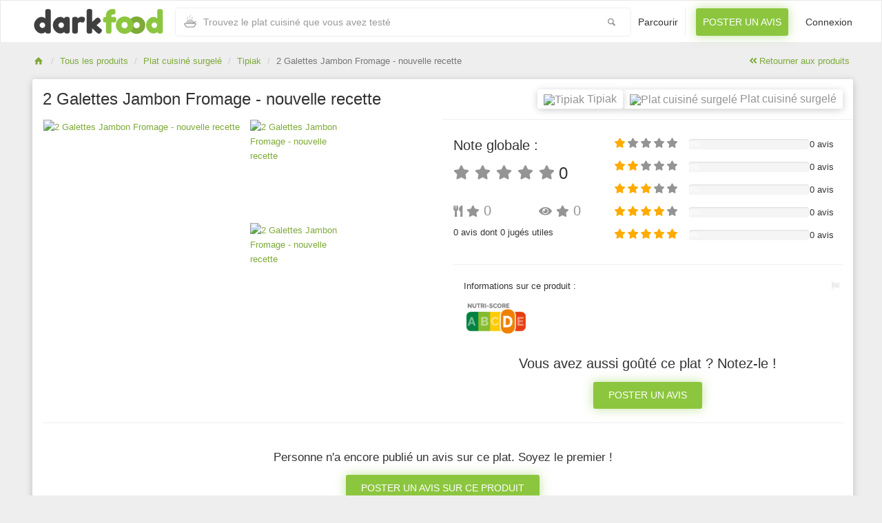

--- FILE ---
content_type: text/html; charset=UTF-8
request_url: https://www.dark-food.com/produits/tipiak/2-galettes-jambon-fromage-nouvelle-recette
body_size: 4744
content:
<!DOCTYPE html>
<html lang="fr">
<head>
    <meta http-equiv="Content-Type" content="text/html; charset=utf-8" />
    <meta name="viewport" content="width=device-width, initial-scale=1.0">

	<title>DarkFood - Tipiak 2 Galettes Jambon Fromage - nouvelle recette</title>
	<meta name="description" content="Découvrez les derniers avis de la communauté DarkFood sur votre Plat cuisiné surgelé Tipiak 2 Galettes Jambon Fromage - nouvelle recette" />
	<meta name="keywords" content="avis Plat cuisiné surgelé, avis Tipiak, avis 2 Galettes Jambon Fromage - nouvelle recette, meilleur plat, avis plat préparé, DarkFood"/>
	<meta name="Author" content="DARK-FOOD.COM [contact@dark-food.com]" />
	<meta name="Publisher" content="DARK-FOOD.COM [contact@dark-food.com]" />
	
	<meta name="twitter:card" content="summary_large_image" />
	<meta name="twitter:title" content="DarkFood - Trouver des plats préparés 100% plaisir !" />
	<meta name="twitter:site" content="@darkfood_FR" />
	<meta name="twitter:creator" content="@darkfood_FR" />
	<meta name="twitter:description" content="Découvrez tous les avis des gourmands qui ont goûté aux plats avant de décider de votre menu du jour." />
	<meta name="twitter:image" content="https://s.dark-food.com/products/cache/600x600/2-galettes-jambon-fromage-nouvelle-recette_2486.jpg" />

    <meta property="og:title" content="DarkFood - Tipiak 2 Galettes Jambon Fromage - nouvelle recette" />
    <meta property="og:type" content="Critiques Alimentaires" />
    <meta property="og:url" content="https://www.dark-food.com/" />
    <meta property="og:image" content="https://s.dark-food.com/products/cache/600x600/2-galettes-jambon-fromage-nouvelle-recette_2486.jpg" />

    <link rel="apple-touch-icon-precomposed" sizes="144x144" href="/assets/ico/apple-touch-icon-144-precomposed.png">
    <link rel="apple-touch-icon-precomposed" sizes="114x114" href="/assets/ico/apple-touch-icon-114-precomposed.png">
    <link rel="apple-touch-icon-precomposed" sizes="72x72" href="/assets/ico/apple-touch-icon-72-precomposed.png">
    <link rel="apple-touch-icon-precomposed" href="/ico/apple-touch-icon-57-precomposed.png">
    <link rel="shortcut icon" href="/assets/ico/favicon.png">

	<meta name="apple-itunes-app" content="app-id=1441670513">
	<meta name="google-play-app" content="app-id=com.darkfood">

    <meta name="csrf-token" content="WBsYiKQxmm2blCOBeiuV6y9Pje58joHXfQpCWsZu">
	<link rel="canonical" href="https://www.dark-food.com/produits/tipiak/2-galettes-jambon-fromage-nouvelle-recette" />

		<link rel="stylesheet" type="text/css" href="/css/master.034b92144a9bf1d7967b8a6a61617621.css"/>
	<link rel="stylesheet" type="text/css" href="/css/fontawesome.80a79f6bf8de5f5eed0490329c1c0971.css"/>
	<link rel="stylesheet" type="text/css" href="/css/style.caf5704445b07f498a69f31afc20f20f.css"/>


		<script src="/js/jquery.min.2c348a8a373a2e0dc0f8d9cf2c87dfe1.js"></script>

		<!--[if lt IE 9]>
		<script src="https://oss.maxcdn.com/libs/html5shiv/3.7.0/html5shiv.js"></script>
		<script src="https://oss.maxcdn.com/libs/respond.js/1.3.0/respond.min.js"></script>
		<![endif]-->
		
		<script async src="https://www.googletagmanager.com/gtag/js?id=UA-128061141-1"></script>
		<script>
		  window.dataLayer = window.dataLayer || [];
		  function gtag(){dataLayer.push(arguments);}
		  gtag('js', new Date());

		  gtag('config', 'UA-128061141-1');
		</script>


	</head>
<body>
<div id="wrapper">
    <div class="header">
        <nav class="navbar navbar-site navbar-default" role="navigation">
            <div class="container">
                <div class="navbar-header">
                    <button data-target=".navbar-collapse" data-toggle="collapse" class="navbar-toggle" type="button">
                        <span class="sr-only">Toggle navigation</span> 
                        <span class="icon-bar"></span> 
                        <span class="icon-bar"></span> 
                        <span class="icon-bar"></span>
                    </button>
			        <a href="https://www.dark-food.com" class="navbar-brand logo logo-title">
			            <span class="logo-icon"><img src="/images/logo-darkfood-01.svg" alt="logo-darkfood" /></span> 
			        </a>
			    </div>
                <div class="navbar-collapse collapse">
	                
	                <div class="search-bar2">
						<div class="row search-row animated fadeInUp">
    <div class="col-xs-11 search-col">
        <i class="icon-food icon-append"></i>
        <input type="search" aria-label="Recherche" id="autocomplete-dataset" class="form-control input-rel searchtag-input has-icon" placeholder="Trouvez le plat cuisiné que vous avez testé" value="">
    </div>
    <div class="col-xs-1 search-col">
        <button class="btn-search btn-block no-padding"><i class="icon-search" aria-label="Bouton recherche"></i></button>
    </div>
</div>					</div>

                    <ul class="nav navbar-nav navbar-right">
                        <li><a href="https://www.dark-food.com/produits">Parcourir</a></li>
                        <li class="postadd"><a href="https://www.dark-food.com/produits/ajout" class="btn btn-block btn-post btn-green">Poster un avis</a></li>
                        
                                                    <li><a href="https://www.dark-food.com/home">Connexion</a></li>
                                            </ul>
                </div>
            </div>
        </nav>
    </div>
    <div class="main-container padding-menu">

    <div class="container">
        <ol class="breadcrumb pull-left">
            <li><a href="https://www.dark-food.com"><i class="icon-home fa"></i></a></li>
            <li><a href="https://www.dark-food.com/produits">Tous les produits</a></li>
            <li><a href="https://www.dark-food.com/produits?type=2_plat-cuisine-surgele">Plat cuisiné surgelé</a></li>
            <li><a href="https://www.dark-food.com/produits/tipiak">Tipiak</a></li>
            <li class="active">2 Galettes Jambon Fromage - nouvelle recette</li>
        </ol>
        <div class="pull-right backtolist">
			<a href="https://www.dark-food.com/produits">
				<i class="fa fa-angle-double-left"></i> Retourner aux produits</a></div>
    </div>
    <div class="container">
        <div class="row">
            <div class="col-sm-12 page-content col-thin-right">
                <div class="inner inner-box ads-details-wrapper">
                    <h2>2 Galettes Jambon Fromage - nouvelle recette
                      <span class="pull-right">
	                      <a href="https://www.dark-food.com/produits?type=2_plat-cuisine-surgele">
							  <span class="label label-product">
								  <img alt="Plat cuisiné surgelé" title="Plat cuisiné surgelé" src="https://s.dark-food.com/category/min/icons-plat-sur.png"> Plat cuisiné surgelé
							  </span>
						  </a>
						</span>
						<span class="pull-right">
						  <a href="https://www.dark-food.com/produits/tipiak">
							  <span class="label label-product">
								<img alt="Tipiak" title="Tipiak" src="https://s.dark-food.com/brands/min/logo-tipiak.png"> Tipiak
							  </span>
						  </a>
                      </span>
                     </h2>
                  
	                  <div class="row">
		                  <div class="col-md-6">




				            <div id="lightgallery">
								<a href="https://s.dark-food.com/products/cache/2-galettes-jambon-fromage-nouvelle-recette_2486.webp"
									data-tweet-text="DarkFood : dévoilez la face cachée de vos plats cuisinés !"
						            data-pinterest-text="DarkFood : dévoilez la face cachée de vos plats cuisinés !">
									<span>Voir plus de photos</span>
									<picture>
										<source srcset="https://s.dark-food.com/products/cache/600x600/2-galettes-jambon-fromage-nouvelle-recette_2486.webp" type="image/webp">
										<source srcset="https://s.dark-food.com/products/cache/600x600/2-galettes-jambon-fromage-nouvelle-recette_2486.jpg" type="image/jpeg">
										<img class="img-responsive" alt="2 Galettes Jambon Fromage - nouvelle recette" title="2 Galettes Jambon Fromage - nouvelle recette"
											 src="https://s.dark-food.com/products/cache/600x600/2-galettes-jambon-fromage-nouvelle-recette_2486.jpg" >
									</picture>
								</a>
					            
																   
													                <a href="https://s.dark-food.com/products/cache/2-galettes-jambon-fromage-nouvelle-recette_2487.webp"
					                data-tweet-text="DarkFood : dévoilez la face cachée de vos plats cuisinés !"
						            data-pinterest-text="DarkFood : dévoilez la face cachée de vos plats cuisinés !">
					                <span>Voir plus de photos</span>
									<picture>
										<source srcset="https://s.dark-food.com/products/cache/600x600/2-galettes-jambon-fromage-nouvelle-recette_2487.webp" type="image/webp">
										<source srcset="https://s.dark-food.com/products/cache/600x600/2-galettes-jambon-fromage-nouvelle-recette_2487.jpg" type="image/jpeg">
										<img class="img-responsive" alt="2 Galettes Jambon Fromage - nouvelle recette" title="2 Galettes Jambon Fromage - nouvelle recette"
											 src="https://s.dark-food.com/products/cache/600x600/2-galettes-jambon-fromage-nouvelle-recette_2487.jpg" >
									</picture>
				                </a>							   
													                <a href="https://s.dark-food.com/products/cache/2-galettes-jambon-fromage-nouvelle-recette_2488.webp"
					                data-tweet-text="DarkFood : dévoilez la face cachée de vos plats cuisinés !"
						            data-pinterest-text="DarkFood : dévoilez la face cachée de vos plats cuisinés !">
					                <span>Voir plus de photos</span>
									<picture>
										<source srcset="https://s.dark-food.com/products/cache/600x600/2-galettes-jambon-fromage-nouvelle-recette_2488.webp" type="image/webp">
										<source srcset="https://s.dark-food.com/products/cache/600x600/2-galettes-jambon-fromage-nouvelle-recette_2488.jpg" type="image/jpeg">
										<img class="img-responsive" alt="2 Galettes Jambon Fromage - nouvelle recette" title="2 Galettes Jambon Fromage - nouvelle recette"
											 src="https://s.dark-food.com/products/cache/600x600/2-galettes-jambon-fromage-nouvelle-recette_2488.jpg" >
									</picture>
				                </a>							   				            </div>

        
    
						
							</div> <!--./col-->
			                  <div class="col-md-6">
				                  
				                  <div class="row rate-box">
					                  <div class="col-sm-5 col-xs-12">
						                  <div class="row">
							                  <div class="col-sm-12 col-xs-6">
								                  <h3>Note globale :</h3>
								                  <h2 class="pb10" aria-label="note 0 sur 5">
				
													  <span class="pull-left item-price dinlineblock" style="line-height: 25px;">
				                                        				
														  															  <span class="fa-stack" style="width:1em; line-height: inherit">
				                                                   <i class="fa fa-star fa-stack-1x"></i>
				
																  																  				                                                        </span>
														  															  <span class="fa-stack" style="width:1em; line-height: inherit">
				                                                   <i class="fa fa-star fa-stack-1x"></i>
				
																  																  				                                                        </span>
														  															  <span class="fa-stack" style="width:1em; line-height: inherit">
				                                                   <i class="fa fa-star fa-stack-1x"></i>
				
																  																  				                                                        </span>
														  															  <span class="fa-stack" style="width:1em; line-height: inherit">
				                                                   <i class="fa fa-star fa-stack-1x"></i>
				
																  																  				                                                        </span>
														  															  <span class="fa-stack" style="width:1em; line-height: inherit">
				                                                   <i class="fa fa-star fa-stack-1x"></i>
				
																  																  				                                                        </span>
														  				                                    </span>
				
													 <span class="pl5">0</span>
								                  </h2>
							                  </div>
							                  <div class="col-sm-12 col-xs-6">
								                  <div class="row">
									                  <div class="col-xs-6 smaller-rate-box">
										                  <h2 class="item-price" style="display: inline-block" aria-label="Moyenne sur le goût 0">
											                  <i class="fas fa-utensils" aria-hidden="false"></i>
											                    <i class="fa fa-star 
											                    											                    " aria-hidden="true"></i>
															  0
										                  </h2>
									                  </div><!--./col-->
									                  <div class="col-xs-6 smaller-rate-box">
										                  
										                  <h2 class="item-price" style="display: inline-block" aria-label="moyenne sur la conformité à l'emballage 0">
											                  <i class="fas fa-eye" aria-hidden="false"></i>
											                    <i class="fa fa-star
											                    											                    " aria-hidden="true"></i>
															  0
										                  </h2>
									                  </div><!--./col-->
								                  </div><!--./row-->
								                </div><!--./col-->
								            </div><!--./row-->
							                  
						                  <p class="pull-left">0 avis dont 0 jugés utiles</p>
					                  </div><!--./col-->
					                  <div class="col-sm-7 col-xs-12">

											<!-- 1/5 -->
											<div class="row">
												<h6 class="item-price dinlineblock pull-left mr5" style="width: 30%" aria-label="Avis 1 sur 5">
									                  <div class="pull-left">
									                    <i class="fa fa-star yellow-star" aria-hidden="true"></i>
									                    <i class="fa fa-star" aria-hidden="true"></i>
									                    <i class="fa fa-star" aria-hidden="true"></i>
									                    <i class="fa fa-star" aria-hidden="true"></i>
									                    <i class="fa fa-star" aria-hidden="true"></i>
									                  </div>
								                </h6>
							                	<div class="progress pull-left" style="width: 50%">
												  <div class="progress-bar progress-bar-warning" role="progressbar" aria-valuenow="0" aria-valuemin="0" aria-valuemax="100" style="width: NAN%;"> 0% </div>
												</div>
												<div class="pull-right" style="width: 18%">0 avis</div>
											</div>
											
											<!-- 2/5 -->
											<div class="row">
												<h6 class="item-price dinlineblock pull-left mr5" style="width: 30%" aria-label="Avis 2 sur 5">
									                  <div class="pull-left">
									                    <i class="fa fa-star yellow-star" aria-hidden="true"></i>
									                    <i class="fa fa-star yellow-star" aria-hidden="true"></i>
									                    <i class="fa fa-star" aria-hidden="true"></i>
									                    <i class="fa fa-star" aria-hidden="true"></i>
									                    <i class="fa fa-star" aria-hidden="true"></i>
									                  </div>
								                </h6>
							                	<div class="progress pull-left" style="width: 50%">
												  <div class="progress-bar progress-bar-warning" role="progressbar" aria-valuenow="0" aria-valuemin="0" aria-valuemax="100" style="width: NAN%;"> 0% </div>
												</div>
												<div class="pull-right" style="width: 18%">0 avis</div>
											</div>
											
											<!-- 3/5 -->
											<div class="row">
												<h6 class="item-price dinlineblock pull-left mr5" style="width: 30%" aria-label="Avis 3 sur 5">
									                  <div class="pull-left">
									                    <i class="fa fa-star yellow-star" aria-hidden="true"></i>
									                    <i class="fa fa-star yellow-star" aria-hidden="true"></i>
									                    <i class="fa fa-star yellow-star" aria-hidden="true"></i>
									                    <i class="fa fa-star" aria-hidden="true"></i>
									                    <i class="fa fa-star" aria-hidden="true"></i>
									                  </div>
								                </h6>
							                	<div class="progress pull-left" style="width: 50%">
												  <div class="progress-bar progress-bar-warning" role="progressbar" aria-valuenow="0" aria-valuemin="0" aria-valuemax="100" style="width: NAN%;"> 0% </div>
												</div>
												<div class="pull-right" style="width: 18%">0 avis</div>
											</div>
											
											<!-- 4/5 -->
											<div class="row">
												<h6 class="item-price dinlineblock pull-left mr5" style="width: 30%" aria-label="Avis 4 sur 5">
									                  <div class="pull-left">
									                    <i class="fa fa-star yellow-star" aria-hidden="true"></i>
									                    <i class="fa fa-star yellow-star" aria-hidden="true"></i>
									                    <i class="fa fa-star yellow-star" aria-hidden="true"></i>
									                    <i class="fa fa-star yellow-star" aria-hidden="true"></i>
									                    <i class="fa fa-star" aria-hidden="true"></i>
									                  </div>
								                </h6>
							                	<div class="progress pull-left" style="width: 50%">
												  <div class="progress-bar progress-bar-warning" role="progressbar" aria-valuenow="0" aria-valuemin="0" aria-valuemax="100" style="width: NAN%;"> 0% </div>
												</div>
												<div class="pull-right" style="width: 18%">0 avis</div>
											</div>
											
											<!-- 5/5 -->
											<div class="row">
												<h6 class="item-price dinlineblock pull-left mr5" style="width: 30%" aria-label="Avis 5 sur 5">
									                  <div class="pull-left">
									                    <i class="fa fa-star yellow-star" aria-hidden="true"></i>
									                    <i class="fa fa-star yellow-star" aria-hidden="true"></i>
									                    <i class="fa fa-star yellow-star" aria-hidden="true"></i>
									                    <i class="fa fa-star yellow-star" aria-hidden="true"></i>
									                    <i class="fa fa-star yellow-star" aria-hidden="true"></i>
									                  </div>
								                </h6>
							                	<div class="progress pull-left" style="width: 50%">
												  <div class="progress-bar progress-bar-warning" role="progressbar" aria-valuenow="0" aria-valuemin="0" aria-valuemax="100" style="width: NAN%;"> 0% </div>
												</div>
												<div class="pull-right" style="width: 18%">0 avis</div>
											</div>
		
					                  </div>
				                  </div><!--./row ratebox-->
				                  
				                  <hr>
				                  
				                  <div class="row">
					                  <div class="col-md-8">
						                  <div class="pl15">
							                  <p>Informations sur ce produit :</p>
											  											  	<img src="/images/nutriscore-d.png" alt="Nutriscore D" height="50px" />
						                  </div>
					                  </div>
					                  <div class="col-md-4">
						                  <span class="info-row float-right">
		                                        <a rel="nofollow" class="mr5 lightgrey-txt" href="/report/produit:979">
			                                        <i class="fas fa-flag" data-toggle="tooltip" data-placement="bottom" title="" data-original-title="Signaler une erreur"></i>
			                                    </a>
		                                   </span>
					                  </div>

				                  </div>
				                  
				                  
				                  
				                  <div class="text-center mt30">
				                  	<h3>Vous avez aussi goûté ce plat ? Notez-le !</h3>
								  	<a href="https://www.dark-food.com/produits/ajout/979_2-galettes-jambon-fromage-nouvelle-recette" class="btn btn-post btn-green">Poster un avis</a>
				                  </div>
					                  
			                </div><!--./col-->
			                  
		                </div>


<hr>
<div class="text-center pt20 pb30">
	<h4>Personne n'a encore publié un avis sur ce plat. Soyez le premier !</h4>
	<a href="https://www.dark-food.com/produits/ajout/979_2-galettes-jambon-fromage-nouvelle-recette" class="btn btn-post btn-green">Poster un avis sur ce produit</a>
</div>
	

					</div> <!--/.page-content-->
				</div>
        </div>
    </div><!-- /.container -->
    
</div><!-- /.main-container -->


    <div class="footer" id="footer">
        <div class="container">
            <ul class=" pull-left navbar-link footer-nav">
                <li>
                    <a href="https://www.dark-food.com/cgu">Conditions Générales d&#039;Utilisation</a>
                    <a href="https://www.dark-food.com/legal">Mentions légales</a>
                    <a href="https://www.dark-food.com/contact">Contact</a>
                    <a href="https://www.dark-food.com/faq">Faq</a>
                    <a href="https://www.dark-food.com/apropos">Qui-sommes-nous ?</a>
                </li>
            </ul>
            <ul class=" pull-right navbar-link footer-nav">
              <li>
              	<a href="https://www.instagram.com/darkfood_fr/" target="_blank"><i class="fab fa-instagram mr5" aria-label="Lien vers notre page Instagram"></i></a>
			  	<a href="https://www.facebook.com/darkfoodFR/" target="_blank"><i class="fab fa-facebook-f mr5" aria-label="Lien vers notre page Facebook"></i></a>
			  	<a href="https://twitter.com/darkfood_FR" target="_blank"><i class="fab fa-twitter mr5"  aria-label="Lien vers notre page Twitter"></i></a>
                 &copy; 2026 DarkFood, Tous droits réservés</li>
            </ul>
        </div>
    </div>
</div>
	
	<script src="/js/master.2cb8b0488a5eb48e3d30e707ca7b1db0.js"></script>
	<script>
		$('.bxslider').bxSlider({
			pagerCustom: '#bx-pager',
			adaptiveHeight: true
		});
	</script>
	<script>
		$(function () {
			$('[data-toggle="tooltip"]').tooltip();
			$('[data-toggle="popover"]').popover()
		})
		$('#niveaux').popover({ html : true })
	</script>

	<script type="text/javascript">
			$(document).ready(function(){
				$('#lightgallery').lightGallery({
					thumbnail:true,
					animateThumb: false,
					showThumbByDefault: false,
					download: false,
					googlePlus: false
				});
			});
	</script>

	<script type="text/javascript">
        $('ul.pagination').hide();
        $(function() {
            $('.ads-details').jscroll({
                autoTrigger: true,
                loadingHtml: '<img class="center-block" src="/images/loading.gif" alt="Loading..." />',
                padding: 0,
                nextSelector: '.pagination li.active + li a',
                contentSelector: 'div.ads-details',
                callback: function() {
                    $('ul.pagination').remove();
                }
            });
        });
        function viewNotif () {
            $.ajax({
                url:"https://www.dark-food.com/readnotif",
                type: "GET",
            });
        }
        (function() {
            var client = algoliasearch('794XUXQ8ZJ', '853036e74312066b3596cfc71cd5e6d3');
            var index = client.initIndex('products');

            var rentalsDataset = {
                source: autocomplete.sources.hits(index, {hitsPerPage: 6}),
                displayKey: 'name',
                name: 'rentals',
                templates: {
                    suggestion: function(suggestion) {
                        return '<img src="' + suggestion.thumbnail_url + '" />' +
                            '<div>' +
                            suggestion._highlightResult.title.value + '<br />' +
                            '<small>' + suggestion._highlightResult.category.value + ' / ' + suggestion._highlightResult.brand.value + '</small>' +
                            '</div>';
                    }
                }
            };

            var autocompleteInstance = autocomplete(document.querySelector('#autocomplete-dataset'), {
                hint: false,
                debug: true,
                cssClasses: {prefix: 'ad-example'}
            }, [
                rentalsDataset,
            ]);

            var autocompleteChangeEvents = ['selected', 'autocompleted'];

            autocompleteChangeEvents.forEach(function(eventName) {
                autocompleteInstance.on('autocomplete:'+ eventName, function(event, suggestion, datasetName) {
                    setTimeout(function() {
                        window.location.href = "https://www.dark-food.com/redirect/produits/" + suggestion.id;
                    }, 3);
                });
            });
        })();
	</script>
	
	


</body>
</html>


--- FILE ---
content_type: application/javascript
request_url: https://www.dark-food.com/js/master.2cb8b0488a5eb48e3d30e707ca7b1db0.js
body_size: 70078
content:
if("undefined"==typeof jQuery)throw new Error("Bootstrap's JavaScript requires jQuery");+function(t){"use strict";var e=t.fn.jquery.split(" ")[0].split(".");if(e[0]<2&&e[1]<9||1==e[0]&&9==e[1]&&e[2]<1||e[0]>3)throw new Error("Bootstrap's JavaScript requires jQuery version 1.9.1 or higher, but lower than version 4")}(jQuery),function(t){"use strict";function e(){var t=document.createElement("bootstrap"),e={WebkitTransition:"webkitTransitionEnd",MozTransition:"transitionend",OTransition:"oTransitionEnd otransitionend",transition:"transitionend"};for(var i in e)if(void 0!==t.style[i])return{end:e[i]};return!1}t.fn.emulateTransitionEnd=function(e){var i=!1,n=this;t(this).one("bsTransitionEnd",function(){i=!0});var s=function(){i||t(n).trigger(t.support.transition.end)};return setTimeout(s,e),this},t(function(){t.support.transition=e(),t.support.transition&&(t.event.special.bsTransitionEnd={bindType:t.support.transition.end,delegateType:t.support.transition.end,handle:function(e){if(t(e.target).is(this))return e.handleObj.handler.apply(this,arguments)}})})}(jQuery),function(t){"use strict";function e(e){return this.each(function(){var i=t(this),s=i.data("bs.alert");s||i.data("bs.alert",s=new n(this)),"string"==typeof e&&s[e].call(i)})}var i='[data-dismiss="alert"]',n=function(e){t(e).on("click",i,this.close)};n.VERSION="3.3.7",n.TRANSITION_DURATION=150,n.prototype.close=function(e){function i(){r.detach().trigger("closed.bs.alert").remove()}var s=t(this),o=s.attr("data-target");o||(o=s.attr("href"),o=o&&o.replace(/.*(?=#[^\s]*$)/,""));var r=t("#"===o?[]:o);e&&e.preventDefault(),r.length||(r=s.closest(".alert")),r.trigger(e=t.Event("close.bs.alert")),e.isDefaultPrevented()||(r.removeClass("in"),t.support.transition&&r.hasClass("fade")?r.one("bsTransitionEnd",i).emulateTransitionEnd(n.TRANSITION_DURATION):i())};var s=t.fn.alert;t.fn.alert=e,t.fn.alert.Constructor=n,t.fn.alert.noConflict=function(){return t.fn.alert=s,this},t(document).on("click.bs.alert.data-api",i,n.prototype.close)}(jQuery),function(t){"use strict";function e(e){return this.each(function(){var n=t(this),s=n.data("bs.button"),o="object"==typeof e&&e;s||n.data("bs.button",s=new i(this,o)),"toggle"==e?s.toggle():e&&s.setState(e)})}var i=function(e,n){this.$element=t(e),this.options=t.extend({},i.DEFAULTS,n),this.isLoading=!1};i.VERSION="3.3.7",i.DEFAULTS={loadingText:"loading..."},i.prototype.setState=function(e){var i="disabled",n=this.$element,s=n.is("input")?"val":"html",o=n.data();e+="Text",null==o.resetText&&n.data("resetText",n[s]()),setTimeout(t.proxy(function(){n[s](null==o[e]?this.options[e]:o[e]),"loadingText"==e?(this.isLoading=!0,n.addClass(i).attr(i,i).prop(i,!0)):this.isLoading&&(this.isLoading=!1,n.removeClass(i).removeAttr(i).prop(i,!1))},this),0)},i.prototype.toggle=function(){var t=!0,e=this.$element.closest('[data-toggle="buttons"]');if(e.length){var i=this.$element.find("input");"radio"==i.prop("type")?(i.prop("checked")&&(t=!1),e.find(".active").removeClass("active"),this.$element.addClass("active")):"checkbox"==i.prop("type")&&(i.prop("checked")!==this.$element.hasClass("active")&&(t=!1),this.$element.toggleClass("active")),i.prop("checked",this.$element.hasClass("active")),t&&i.trigger("change")}else this.$element.attr("aria-pressed",!this.$element.hasClass("active")),this.$element.toggleClass("active")};var n=t.fn.button;t.fn.button=e,t.fn.button.Constructor=i,t.fn.button.noConflict=function(){return t.fn.button=n,this},t(document).on("click.bs.button.data-api",'[data-toggle^="button"]',function(i){var n=t(i.target).closest(".btn");e.call(n,"toggle"),t(i.target).is('input[type="radio"], input[type="checkbox"]')||(i.preventDefault(),n.is("input,button")?n.trigger("focus"):n.find("input:visible,button:visible").first().trigger("focus"))}).on("focus.bs.button.data-api blur.bs.button.data-api",'[data-toggle^="button"]',function(e){t(e.target).closest(".btn").toggleClass("focus",/^focus(in)?$/.test(e.type))})}(jQuery),function(t){"use strict";function e(e){return this.each(function(){var n=t(this),s=n.data("bs.carousel"),o=t.extend({},i.DEFAULTS,n.data(),"object"==typeof e&&e),r="string"==typeof e?e:o.slide;s||n.data("bs.carousel",s=new i(this,o)),"number"==typeof e?s.to(e):r?s[r]():o.interval&&s.pause().cycle()})}var i=function(e,i){this.$element=t(e),this.$indicators=this.$element.find(".carousel-indicators"),this.options=i,this.paused=null,this.sliding=null,this.interval=null,this.$active=null,this.$items=null,this.options.keyboard&&this.$element.on("keydown.bs.carousel",t.proxy(this.keydown,this)),"hover"==this.options.pause&&!("ontouchstart"in document.documentElement)&&this.$element.on("mouseenter.bs.carousel",t.proxy(this.pause,this)).on("mouseleave.bs.carousel",t.proxy(this.cycle,this))};i.VERSION="3.3.7",i.TRANSITION_DURATION=600,i.DEFAULTS={interval:5e3,pause:"hover",wrap:!0,keyboard:!0},i.prototype.keydown=function(t){if(!/input|textarea/i.test(t.target.tagName)){switch(t.which){case 37:this.prev();break;case 39:this.next();break;default:return}t.preventDefault()}},i.prototype.cycle=function(e){return e||(this.paused=!1),this.interval&&clearInterval(this.interval),this.options.interval&&!this.paused&&(this.interval=setInterval(t.proxy(this.next,this),this.options.interval)),this},i.prototype.getItemIndex=function(t){return this.$items=t.parent().children(".item"),this.$items.index(t||this.$active)},i.prototype.getItemForDirection=function(t,e){var i=this.getItemIndex(e);if(("prev"==t&&0===i||"next"==t&&i==this.$items.length-1)&&!this.options.wrap)return e;var n="prev"==t?-1:1,s=(i+n)%this.$items.length;return this.$items.eq(s)},i.prototype.to=function(t){var e=this,i=this.getItemIndex(this.$active=this.$element.find(".item.active"));if(!(t>this.$items.length-1||t<0))return this.sliding?this.$element.one("slid.bs.carousel",function(){e.to(t)}):i==t?this.pause().cycle():this.slide(t>i?"next":"prev",this.$items.eq(t))},i.prototype.pause=function(e){return e||(this.paused=!0),this.$element.find(".next, .prev").length&&t.support.transition&&(this.$element.trigger(t.support.transition.end),this.cycle(!0)),this.interval=clearInterval(this.interval),this},i.prototype.next=function(){if(!this.sliding)return this.slide("next")},i.prototype.prev=function(){if(!this.sliding)return this.slide("prev")},i.prototype.slide=function(e,n){var s=this.$element.find(".item.active"),o=n||this.getItemForDirection(e,s),r=this.interval,a="next"==e?"left":"right",l=this;if(o.hasClass("active"))return this.sliding=!1;var c=o[0],u=t.Event("slide.bs.carousel",{relatedTarget:c,direction:a});if(this.$element.trigger(u),!u.isDefaultPrevented()){if(this.sliding=!0,r&&this.pause(),this.$indicators.length){this.$indicators.find(".active").removeClass("active");var d=t(this.$indicators.children()[this.getItemIndex(o)]);d&&d.addClass("active")}var h=t.Event("slid.bs.carousel",{relatedTarget:c,direction:a});return t.support.transition&&this.$element.hasClass("slide")?(o.addClass(e),o[0].offsetWidth,s.addClass(a),o.addClass(a),s.one("bsTransitionEnd",function(){o.removeClass([e,a].join(" ")).addClass("active"),s.removeClass(["active",a].join(" ")),l.sliding=!1,setTimeout(function(){l.$element.trigger(h)},0)}).emulateTransitionEnd(i.TRANSITION_DURATION)):(s.removeClass("active"),o.addClass("active"),this.sliding=!1,this.$element.trigger(h)),r&&this.cycle(),this}};var n=t.fn.carousel;t.fn.carousel=e,t.fn.carousel.Constructor=i,t.fn.carousel.noConflict=function(){return t.fn.carousel=n,this};var s=function(i){var n,s=t(this),o=t(s.attr("data-target")||(n=s.attr("href"))&&n.replace(/.*(?=#[^\s]+$)/,""));if(o.hasClass("carousel")){var r=t.extend({},o.data(),s.data()),a=s.attr("data-slide-to");a&&(r.interval=!1),e.call(o,r),a&&o.data("bs.carousel").to(a),i.preventDefault()}};t(document).on("click.bs.carousel.data-api","[data-slide]",s).on("click.bs.carousel.data-api","[data-slide-to]",s),t(window).on("load",function(){t('[data-ride="carousel"]').each(function(){var i=t(this);e.call(i,i.data())})})}(jQuery),function(t){"use strict";function e(e){var i,n=e.attr("data-target")||(i=e.attr("href"))&&i.replace(/.*(?=#[^\s]+$)/,"");return t(n)}function i(e){return this.each(function(){var i=t(this),s=i.data("bs.collapse"),o=t.extend({},n.DEFAULTS,i.data(),"object"==typeof e&&e);!s&&o.toggle&&/show|hide/.test(e)&&(o.toggle=!1),s||i.data("bs.collapse",s=new n(this,o)),"string"==typeof e&&s[e]()})}var n=function(e,i){this.$element=t(e),this.options=t.extend({},n.DEFAULTS,i),this.$trigger=t('[data-toggle="collapse"][href="#'+e.id+'"],[data-toggle="collapse"][data-target="#'+e.id+'"]'),this.transitioning=null,this.options.parent?this.$parent=this.getParent():this.addAriaAndCollapsedClass(this.$element,this.$trigger),this.options.toggle&&this.toggle()};n.VERSION="3.3.7",n.TRANSITION_DURATION=350,n.DEFAULTS={toggle:!0},n.prototype.dimension=function(){return this.$element.hasClass("width")?"width":"height"},n.prototype.show=function(){if(!this.transitioning&&!this.$element.hasClass("in")){var e,s=this.$parent&&this.$parent.children(".panel").children(".in, .collapsing");if(!(s&&s.length&&(e=s.data("bs.collapse"))&&e.transitioning)){var o=t.Event("show.bs.collapse");if(this.$element.trigger(o),!o.isDefaultPrevented()){s&&s.length&&(i.call(s,"hide"),e||s.data("bs.collapse",null));var r=this.dimension();this.$element.removeClass("collapse").addClass("collapsing")[r](0).attr("aria-expanded",!0),this.$trigger.removeClass("collapsed").attr("aria-expanded",!0),this.transitioning=1;var a=function(){this.$element.removeClass("collapsing").addClass("collapse in")[r](""),this.transitioning=0,this.$element.trigger("shown.bs.collapse")};if(!t.support.transition)return a.call(this);var l=t.camelCase(["scroll",r].join("-"));this.$element.one("bsTransitionEnd",t.proxy(a,this)).emulateTransitionEnd(n.TRANSITION_DURATION)[r](this.$element[0][l])}}}},n.prototype.hide=function(){if(!this.transitioning&&this.$element.hasClass("in")){var e=t.Event("hide.bs.collapse");if(this.$element.trigger(e),!e.isDefaultPrevented()){var i=this.dimension();this.$element[i](this.$element[i]())[0].offsetHeight,this.$element.addClass("collapsing").removeClass("collapse in").attr("aria-expanded",!1),this.$trigger.addClass("collapsed").attr("aria-expanded",!1),this.transitioning=1;var s=function(){this.transitioning=0,this.$element.removeClass("collapsing").addClass("collapse").trigger("hidden.bs.collapse")};return t.support.transition?void this.$element[i](0).one("bsTransitionEnd",t.proxy(s,this)).emulateTransitionEnd(n.TRANSITION_DURATION):s.call(this)}}},n.prototype.toggle=function(){this[this.$element.hasClass("in")?"hide":"show"]()},n.prototype.getParent=function(){return t(this.options.parent).find('[data-toggle="collapse"][data-parent="'+this.options.parent+'"]').each(t.proxy(function(i,n){var s=t(n);this.addAriaAndCollapsedClass(e(s),s)},this)).end()},n.prototype.addAriaAndCollapsedClass=function(t,e){var i=t.hasClass("in");t.attr("aria-expanded",i),e.toggleClass("collapsed",!i).attr("aria-expanded",i)};var s=t.fn.collapse;t.fn.collapse=i,t.fn.collapse.Constructor=n,t.fn.collapse.noConflict=function(){return t.fn.collapse=s,this},t(document).on("click.bs.collapse.data-api",'[data-toggle="collapse"]',function(n){var s=t(this);s.attr("data-target")||n.preventDefault();var o=e(s),r=o.data("bs.collapse"),a=r?"toggle":s.data();i.call(o,a)})}(jQuery),function(t){"use strict";function e(e){var i=e.attr("data-target");i||(i=e.attr("href"),i=i&&/#[A-Za-z]/.test(i)&&i.replace(/.*(?=#[^\s]*$)/,""));var n=i&&t(i);return n&&n.length?n:e.parent()}function i(i){i&&3===i.which||(t(s).remove(),t(o).each(function(){var n=t(this),s=e(n),o={relatedTarget:this};s.hasClass("open")&&(i&&"click"==i.type&&/input|textarea/i.test(i.target.tagName)&&t.contains(s[0],i.target)||(s.trigger(i=t.Event("hide.bs.dropdown",o)),i.isDefaultPrevented()||(n.attr("aria-expanded","false"),s.removeClass("open").trigger(t.Event("hidden.bs.dropdown",o)))))}))}function n(e){return this.each(function(){var i=t(this),n=i.data("bs.dropdown");n||i.data("bs.dropdown",n=new r(this)),"string"==typeof e&&n[e].call(i)})}var s=".dropdown-backdrop",o='[data-toggle="dropdown"]',r=function(e){t(e).on("click.bs.dropdown",this.toggle)};r.VERSION="3.3.7",r.prototype.toggle=function(n){var s=t(this);if(!s.is(".disabled, :disabled")){var o=e(s),r=o.hasClass("open");if(i(),!r){"ontouchstart"in document.documentElement&&!o.closest(".navbar-nav").length&&t(document.createElement("div")).addClass("dropdown-backdrop").insertAfter(t(this)).on("click",i);var a={relatedTarget:this};if(o.trigger(n=t.Event("show.bs.dropdown",a)),n.isDefaultPrevented())return;s.trigger("focus").attr("aria-expanded","true"),o.toggleClass("open").trigger(t.Event("shown.bs.dropdown",a))}return!1}},r.prototype.keydown=function(i){if(/(38|40|27|32)/.test(i.which)&&!/input|textarea/i.test(i.target.tagName)){var n=t(this);if(i.preventDefault(),i.stopPropagation(),!n.is(".disabled, :disabled")){var s=e(n),r=s.hasClass("open");if(!r&&27!=i.which||r&&27==i.which)return 27==i.which&&s.find(o).trigger("focus"),n.trigger("click");var a=s.find(".dropdown-menu li:not(.disabled):visible a");if(a.length){var l=a.index(i.target);38==i.which&&l>0&&l--,40==i.which&&l<a.length-1&&l++,~l||(l=0),a.eq(l).trigger("focus")}}}};var a=t.fn.dropdown;t.fn.dropdown=n,t.fn.dropdown.Constructor=r,t.fn.dropdown.noConflict=function(){return t.fn.dropdown=a,this},t(document).on("click.bs.dropdown.data-api",i).on("click.bs.dropdown.data-api",".dropdown form",function(t){t.stopPropagation()}).on("click.bs.dropdown.data-api",o,r.prototype.toggle).on("keydown.bs.dropdown.data-api",o,r.prototype.keydown).on("keydown.bs.dropdown.data-api",".dropdown-menu",r.prototype.keydown)}(jQuery),function(t){"use strict";function e(e,n){return this.each(function(){var s=t(this),o=s.data("bs.modal"),r=t.extend({},i.DEFAULTS,s.data(),"object"==typeof e&&e);o||s.data("bs.modal",o=new i(this,r)),"string"==typeof e?o[e](n):r.show&&o.show(n)})}var i=function(e,i){this.options=i,this.$body=t(document.body),this.$element=t(e),this.$dialog=this.$element.find(".modal-dialog"),this.$backdrop=null,this.isShown=null,this.originalBodyPad=null,this.scrollbarWidth=0,this.ignoreBackdropClick=!1,this.options.remote&&this.$element.find(".modal-content").load(this.options.remote,t.proxy(function(){this.$element.trigger("loaded.bs.modal")},this))};i.VERSION="3.3.7",i.TRANSITION_DURATION=300,i.BACKDROP_TRANSITION_DURATION=150,i.DEFAULTS={backdrop:!0,keyboard:!0,show:!0},i.prototype.toggle=function(t){return this.isShown?this.hide():this.show(t)},i.prototype.show=function(e){var n=this,s=t.Event("show.bs.modal",{relatedTarget:e});this.$element.trigger(s),this.isShown||s.isDefaultPrevented()||(this.isShown=!0,this.checkScrollbar(),this.setScrollbar(),this.$body.addClass("modal-open"),this.escape(),this.resize(),this.$element.on("click.dismiss.bs.modal",'[data-dismiss="modal"]',t.proxy(this.hide,this)),this.$dialog.on("mousedown.dismiss.bs.modal",function(){n.$element.one("mouseup.dismiss.bs.modal",function(e){t(e.target).is(n.$element)&&(n.ignoreBackdropClick=!0)})}),this.backdrop(function(){var s=t.support.transition&&n.$element.hasClass("fade");n.$element.parent().length||n.$element.appendTo(n.$body),n.$element.show().scrollTop(0),n.adjustDialog(),s&&n.$element[0].offsetWidth,n.$element.addClass("in"),n.enforceFocus();var o=t.Event("shown.bs.modal",{relatedTarget:e});s?n.$dialog.one("bsTransitionEnd",function(){n.$element.trigger("focus").trigger(o)}).emulateTransitionEnd(i.TRANSITION_DURATION):n.$element.trigger("focus").trigger(o)}))},i.prototype.hide=function(e){e&&e.preventDefault(),e=t.Event("hide.bs.modal"),this.$element.trigger(e),this.isShown&&!e.isDefaultPrevented()&&(this.isShown=!1,this.escape(),this.resize(),t(document).off("focusin.bs.modal"),this.$element.removeClass("in").off("click.dismiss.bs.modal").off("mouseup.dismiss.bs.modal"),this.$dialog.off("mousedown.dismiss.bs.modal"),t.support.transition&&this.$element.hasClass("fade")?this.$element.one("bsTransitionEnd",t.proxy(this.hideModal,this)).emulateTransitionEnd(i.TRANSITION_DURATION):this.hideModal())},i.prototype.enforceFocus=function(){t(document).off("focusin.bs.modal").on("focusin.bs.modal",t.proxy(function(t){document===t.target||this.$element[0]===t.target||this.$element.has(t.target).length||this.$element.trigger("focus")},this))},i.prototype.escape=function(){this.isShown&&this.options.keyboard?this.$element.on("keydown.dismiss.bs.modal",t.proxy(function(t){27==t.which&&this.hide()},this)):this.isShown||this.$element.off("keydown.dismiss.bs.modal")},i.prototype.resize=function(){this.isShown?t(window).on("resize.bs.modal",t.proxy(this.handleUpdate,this)):t(window).off("resize.bs.modal")},i.prototype.hideModal=function(){var t=this;this.$element.hide(),this.backdrop(function(){t.$body.removeClass("modal-open"),t.resetAdjustments(),t.resetScrollbar(),t.$element.trigger("hidden.bs.modal")})},i.prototype.removeBackdrop=function(){this.$backdrop&&this.$backdrop.remove(),this.$backdrop=null},i.prototype.backdrop=function(e){var n=this,s=this.$element.hasClass("fade")?"fade":"";if(this.isShown&&this.options.backdrop){var o=t.support.transition&&s;if(this.$backdrop=t(document.createElement("div")).addClass("modal-backdrop "+s).appendTo(this.$body),this.$element.on("click.dismiss.bs.modal",t.proxy(function(t){return this.ignoreBackdropClick?void(this.ignoreBackdropClick=!1):void(t.target===t.currentTarget&&("static"==this.options.backdrop?this.$element[0].focus():this.hide()))},this)),o&&this.$backdrop[0].offsetWidth,this.$backdrop.addClass("in"),!e)return;o?this.$backdrop.one("bsTransitionEnd",e).emulateTransitionEnd(i.BACKDROP_TRANSITION_DURATION):e()}else if(!this.isShown&&this.$backdrop){this.$backdrop.removeClass("in");var r=function(){n.removeBackdrop(),e&&e()};t.support.transition&&this.$element.hasClass("fade")?this.$backdrop.one("bsTransitionEnd",r).emulateTransitionEnd(i.BACKDROP_TRANSITION_DURATION):r()}else e&&e()},i.prototype.handleUpdate=function(){this.adjustDialog()},i.prototype.adjustDialog=function(){var t=this.$element[0].scrollHeight>document.documentElement.clientHeight;this.$element.css({paddingLeft:!this.bodyIsOverflowing&&t?this.scrollbarWidth:"",paddingRight:this.bodyIsOverflowing&&!t?this.scrollbarWidth:""})},i.prototype.resetAdjustments=function(){this.$element.css({paddingLeft:"",paddingRight:""})},i.prototype.checkScrollbar=function(){var t=window.innerWidth;if(!t){var e=document.documentElement.getBoundingClientRect();t=e.right-Math.abs(e.left)}this.bodyIsOverflowing=document.body.clientWidth<t,this.scrollbarWidth=this.measureScrollbar()},i.prototype.setScrollbar=function(){var t=parseInt(this.$body.css("padding-right")||0,10);this.originalBodyPad=document.body.style.paddingRight||"",this.bodyIsOverflowing&&this.$body.css("padding-right",t+this.scrollbarWidth)},i.prototype.resetScrollbar=function(){this.$body.css("padding-right",this.originalBodyPad)},i.prototype.measureScrollbar=function(){var t=document.createElement("div");t.className="modal-scrollbar-measure",this.$body.append(t);var e=t.offsetWidth-t.clientWidth;return this.$body[0].removeChild(t),e};var n=t.fn.modal;t.fn.modal=e,t.fn.modal.Constructor=i,t.fn.modal.noConflict=function(){return t.fn.modal=n,this},t(document).on("click.bs.modal.data-api",'[data-toggle="modal"]',function(i){var n=t(this),s=n.attr("href"),o=t(n.attr("data-target")||s&&s.replace(/.*(?=#[^\s]+$)/,"")),r=o.data("bs.modal")?"toggle":t.extend({remote:!/#/.test(s)&&s},o.data(),n.data());n.is("a")&&i.preventDefault(),o.one("show.bs.modal",function(t){t.isDefaultPrevented()||o.one("hidden.bs.modal",function(){n.is(":visible")&&n.trigger("focus")})}),e.call(o,r,this)})}(jQuery),function(t){"use strict";function e(e){return this.each(function(){var n=t(this),s=n.data("bs.tooltip"),o="object"==typeof e&&e;!s&&/destroy|hide/.test(e)||(s||n.data("bs.tooltip",s=new i(this,o)),"string"==typeof e&&s[e]())})}var i=function(t,e){this.type=null,this.options=null,this.enabled=null,this.timeout=null,this.hoverState=null,this.$element=null,this.inState=null,this.init("tooltip",t,e)};i.VERSION="3.3.7",i.TRANSITION_DURATION=150,i.DEFAULTS={animation:!0,placement:"top",selector:!1,template:'<div class="tooltip" role="tooltip"><div class="tooltip-arrow"></div><div class="tooltip-inner"></div></div>',trigger:"hover focus",title:"",delay:0,html:!1,container:!1,viewport:{selector:"body",padding:0}},i.prototype.init=function(e,i,n){if(this.enabled=!0,this.type=e,this.$element=t(i),this.options=this.getOptions(n),this.$viewport=this.options.viewport&&t(t.isFunction(this.options.viewport)?this.options.viewport.call(this,this.$element):this.options.viewport.selector||this.options.viewport),this.inState={click:!1,hover:!1,focus:!1},this.$element[0]instanceof document.constructor&&!this.options.selector)throw new Error("`selector` option must be specified when initializing "+this.type+" on the window.document object!");for(var s=this.options.trigger.split(" "),o=s.length;o--;){var r=s[o];if("click"==r)this.$element.on("click."+this.type,this.options.selector,t.proxy(this.toggle,this));else if("manual"!=r){var a="hover"==r?"mouseenter":"focusin",l="hover"==r?"mouseleave":"focusout";this.$element.on(a+"."+this.type,this.options.selector,t.proxy(this.enter,this)),this.$element.on(l+"."+this.type,this.options.selector,t.proxy(this.leave,this))}}this.options.selector?this._options=t.extend({},this.options,{trigger:"manual",selector:""}):this.fixTitle()},i.prototype.getDefaults=function(){return i.DEFAULTS},i.prototype.getOptions=function(e){return e=t.extend({},this.getDefaults(),this.$element.data(),e),e.delay&&"number"==typeof e.delay&&(e.delay={show:e.delay,hide:e.delay}),e},i.prototype.getDelegateOptions=function(){var e={},i=this.getDefaults();return this._options&&t.each(this._options,function(t,n){i[t]!=n&&(e[t]=n)}),e},i.prototype.enter=function(e){var i=e instanceof this.constructor?e:t(e.currentTarget).data("bs."+this.type);return i||(i=new this.constructor(e.currentTarget,this.getDelegateOptions()),t(e.currentTarget).data("bs."+this.type,i)),e instanceof t.Event&&(i.inState["focusin"==e.type?"focus":"hover"]=!0),i.tip().hasClass("in")||"in"==i.hoverState?void(i.hoverState="in"):(clearTimeout(i.timeout),i.hoverState="in",i.options.delay&&i.options.delay.show?void(i.timeout=setTimeout(function(){"in"==i.hoverState&&i.show()},i.options.delay.show)):i.show())},i.prototype.isInStateTrue=function(){for(var t in this.inState)if(this.inState[t])return!0;return!1},i.prototype.leave=function(e){var i=e instanceof this.constructor?e:t(e.currentTarget).data("bs."+this.type);if(i||(i=new this.constructor(e.currentTarget,this.getDelegateOptions()),t(e.currentTarget).data("bs."+this.type,i)),e instanceof t.Event&&(i.inState["focusout"==e.type?"focus":"hover"]=!1),!i.isInStateTrue())return clearTimeout(i.timeout),i.hoverState="out",i.options.delay&&i.options.delay.hide?void(i.timeout=setTimeout(function(){"out"==i.hoverState&&i.hide()},i.options.delay.hide)):i.hide()},i.prototype.show=function(){var e=t.Event("show.bs."+this.type);if(this.hasContent()&&this.enabled){this.$element.trigger(e);var n=t.contains(this.$element[0].ownerDocument.documentElement,this.$element[0]);if(e.isDefaultPrevented()||!n)return;var s=this,o=this.tip(),r=this.getUID(this.type);this.setContent(),o.attr("id",r),this.$element.attr("aria-describedby",r),this.options.animation&&o.addClass("fade");var a="function"==typeof this.options.placement?this.options.placement.call(this,o[0],this.$element[0]):this.options.placement,l=/\s?auto?\s?/i,c=l.test(a);c&&(a=a.replace(l,"")||"top"),o.detach().css({top:0,left:0,display:"block"}).addClass(a).data("bs."+this.type,this),this.options.container?o.appendTo(this.options.container):o.insertAfter(this.$element),this.$element.trigger("inserted.bs."+this.type);var u=this.getPosition(),d=o[0].offsetWidth,h=o[0].offsetHeight;if(c){var p=a,f=this.getPosition(this.$viewport);a="bottom"==a&&u.bottom+h>f.bottom?"top":"top"==a&&u.top-h<f.top?"bottom":"right"==a&&u.right+d>f.width?"left":"left"==a&&u.left-d<f.left?"right":a,o.removeClass(p).addClass(a)}var g=this.getCalculatedOffset(a,u,d,h);this.applyPlacement(g,a);var m=function(){var t=s.hoverState;s.$element.trigger("shown.bs."+s.type),s.hoverState=null,"out"==t&&s.leave(s)};t.support.transition&&this.$tip.hasClass("fade")?o.one("bsTransitionEnd",m).emulateTransitionEnd(i.TRANSITION_DURATION):m()}},i.prototype.applyPlacement=function(e,i){var n=this.tip(),s=n[0].offsetWidth,o=n[0].offsetHeight,r=parseInt(n.css("margin-top"),10),a=parseInt(n.css("margin-left"),10);isNaN(r)&&(r=0),isNaN(a)&&(a=0),e.top+=r,e.left+=a,t.offset.setOffset(n[0],t.extend({using:function(t){n.css({top:Math.round(t.top),left:Math.round(t.left)})}},e),0),n.addClass("in");var l=n[0].offsetWidth,c=n[0].offsetHeight;"top"==i&&c!=o&&(e.top=e.top+o-c);var u=this.getViewportAdjustedDelta(i,e,l,c);u.left?e.left+=u.left:e.top+=u.top;var d=/top|bottom/.test(i),h=d?2*u.left-s+l:2*u.top-o+c,p=d?"offsetWidth":"offsetHeight";n.offset(e),this.replaceArrow(h,n[0][p],d)},i.prototype.replaceArrow=function(t,e,i){this.arrow().css(i?"left":"top",50*(1-t/e)+"%").css(i?"top":"left","")},i.prototype.setContent=function(){var t=this.tip(),e=this.getTitle();t.find(".tooltip-inner")[this.options.html?"html":"text"](e),t.removeClass("fade in top bottom left right")},i.prototype.hide=function(e){function n(){"in"!=s.hoverState&&o.detach(),s.$element&&s.$element.removeAttr("aria-describedby").trigger("hidden.bs."+s.type),e&&e()}var s=this,o=t(this.$tip),r=t.Event("hide.bs."+this.type);if(this.$element.trigger(r),!r.isDefaultPrevented())return o.removeClass("in"),t.support.transition&&o.hasClass("fade")?o.one("bsTransitionEnd",n).emulateTransitionEnd(i.TRANSITION_DURATION):n(),this.hoverState=null,this},i.prototype.fixTitle=function(){var t=this.$element;(t.attr("title")||"string"!=typeof t.attr("data-original-title"))&&t.attr("data-original-title",t.attr("title")||"").attr("title","")},i.prototype.hasContent=function(){return this.getTitle()},i.prototype.getPosition=function(e){e=e||this.$element;var i=e[0],n="BODY"==i.tagName,s=i.getBoundingClientRect();null==s.width&&(s=t.extend({},s,{width:s.right-s.left,height:s.bottom-s.top}));var o=window.SVGElement&&i instanceof window.SVGElement,r=n?{top:0,left:0}:o?null:e.offset(),a={scroll:n?document.documentElement.scrollTop||document.body.scrollTop:e.scrollTop()},l=n?{width:t(window).width(),height:t(window).height()}:null;return t.extend({},s,a,l,r)},i.prototype.getCalculatedOffset=function(t,e,i,n){return"bottom"==t?{top:e.top+e.height,left:e.left+e.width/2-i/2}:"top"==t?{top:e.top-n,left:e.left+e.width/2-i/2}:"left"==t?{top:e.top+e.height/2-n/2,left:e.left-i}:{top:e.top+e.height/2-n/2,left:e.left+e.width}},i.prototype.getViewportAdjustedDelta=function(t,e,i,n){var s={top:0,left:0};if(!this.$viewport)return s;var o=this.options.viewport&&this.options.viewport.padding||0,r=this.getPosition(this.$viewport);if(/right|left/.test(t)){var a=e.top-o-r.scroll,l=e.top+o-r.scroll+n;a<r.top?s.top=r.top-a:l>r.top+r.height&&(s.top=r.top+r.height-l)}else{var c=e.left-o,u=e.left+o+i;c<r.left?s.left=r.left-c:u>r.right&&(s.left=r.left+r.width-u)}return s},i.prototype.getTitle=function(){var t=this.$element,e=this.options;return t.attr("data-original-title")||("function"==typeof e.title?e.title.call(t[0]):e.title)},i.prototype.getUID=function(t){do{t+=~~(1e6*Math.random())}while(document.getElementById(t));return t},i.prototype.tip=function(){if(!this.$tip&&(this.$tip=t(this.options.template),1!=this.$tip.length))throw new Error(this.type+" `template` option must consist of exactly 1 top-level element!");return this.$tip},i.prototype.arrow=function(){return this.$arrow=this.$arrow||this.tip().find(".tooltip-arrow")},i.prototype.enable=function(){this.enabled=!0},i.prototype.disable=function(){this.enabled=!1},i.prototype.toggleEnabled=function(){this.enabled=!this.enabled},i.prototype.toggle=function(e){var i=this;e&&((i=t(e.currentTarget).data("bs."+this.type))||(i=new this.constructor(e.currentTarget,this.getDelegateOptions()),t(e.currentTarget).data("bs."+this.type,i))),e?(i.inState.click=!i.inState.click,i.isInStateTrue()?i.enter(i):i.leave(i)):i.tip().hasClass("in")?i.leave(i):i.enter(i)},i.prototype.destroy=function(){var t=this;clearTimeout(this.timeout),this.hide(function(){t.$element.off("."+t.type).removeData("bs."+t.type),t.$tip&&t.$tip.detach(),t.$tip=null,t.$arrow=null,t.$viewport=null,t.$element=null})};var n=t.fn.tooltip;t.fn.tooltip=e,t.fn.tooltip.Constructor=i,t.fn.tooltip.noConflict=function(){return t.fn.tooltip=n,this}}(jQuery),function(t){"use strict";function e(e){return this.each(function(){var n=t(this),s=n.data("bs.popover"),o="object"==typeof e&&e;!s&&/destroy|hide/.test(e)||(s||n.data("bs.popover",s=new i(this,o)),"string"==typeof e&&s[e]())})}var i=function(t,e){this.init("popover",t,e)};if(!t.fn.tooltip)throw new Error("Popover requires tooltip.js");i.VERSION="3.3.7",i.DEFAULTS=t.extend({},t.fn.tooltip.Constructor.DEFAULTS,{placement:"right",trigger:"click",content:"",template:'<div class="popover" role="tooltip"><div class="arrow"></div><h3 class="popover-title"></h3><div class="popover-content"></div></div>'}),i.prototype=t.extend({},t.fn.tooltip.Constructor.prototype),i.prototype.constructor=i,i.prototype.getDefaults=function(){return i.DEFAULTS},i.prototype.setContent=function(){var t=this.tip(),e=this.getTitle(),i=this.getContent();t.find(".popover-title")[this.options.html?"html":"text"](e),t.find(".popover-content").children().detach().end()[this.options.html?"string"==typeof i?"html":"append":"text"](i),t.removeClass("fade top bottom left right in"),t.find(".popover-title").html()||t.find(".popover-title").hide()},i.prototype.hasContent=function(){return this.getTitle()||this.getContent()},i.prototype.getContent=function(){var t=this.$element,e=this.options;return t.attr("data-content")||("function"==typeof e.content?e.content.call(t[0]):e.content)},i.prototype.arrow=function(){return this.$arrow=this.$arrow||this.tip().find(".arrow")};var n=t.fn.popover;t.fn.popover=e,t.fn.popover.Constructor=i,t.fn.popover.noConflict=function(){return t.fn.popover=n,this}}(jQuery),function(t){"use strict";function e(i,n){this.$body=t(document.body),this.$scrollElement=t(t(i).is(document.body)?window:i),this.options=t.extend({},e.DEFAULTS,n),this.selector=(this.options.target||"")+" .nav li > a",this.offsets=[],this.targets=[],this.activeTarget=null,this.scrollHeight=0,this.$scrollElement.on("scroll.bs.scrollspy",t.proxy(this.process,this)),this.refresh(),this.process()}function i(i){return this.each(function(){var n=t(this),s=n.data("bs.scrollspy"),o="object"==typeof i&&i;s||n.data("bs.scrollspy",s=new e(this,o)),"string"==typeof i&&s[i]()})}e.VERSION="3.3.7",e.DEFAULTS={offset:10},e.prototype.getScrollHeight=function(){return this.$scrollElement[0].scrollHeight||Math.max(this.$body[0].scrollHeight,document.documentElement.scrollHeight)},e.prototype.refresh=function(){var e=this,i="offset",n=0;this.offsets=[],this.targets=[],this.scrollHeight=this.getScrollHeight(),t.isWindow(this.$scrollElement[0])||(i="position",n=this.$scrollElement.scrollTop()),this.$body.find(this.selector).map(function(){var e=t(this),s=e.data("target")||e.attr("href"),o=/^#./.test(s)&&t(s);return o&&o.length&&o.is(":visible")&&[[o[i]().top+n,s]]||null}).sort(function(t,e){return t[0]-e[0]}).each(function(){e.offsets.push(this[0]),e.targets.push(this[1])})},e.prototype.process=function(){var t,e=this.$scrollElement.scrollTop()+this.options.offset,i=this.getScrollHeight(),n=this.options.offset+i-this.$scrollElement.height(),s=this.offsets,o=this.targets,r=this.activeTarget;if(this.scrollHeight!=i&&this.refresh(),e>=n)return r!=(t=o[o.length-1])&&this.activate(t);if(r&&e<s[0])return this.activeTarget=null,this.clear();for(t=s.length;t--;)r!=o[t]&&e>=s[t]&&(void 0===s[t+1]||e<s[t+1])&&this.activate(o[t])},e.prototype.activate=function(e){
this.activeTarget=e,this.clear();var i=this.selector+'[data-target="'+e+'"],'+this.selector+'[href="'+e+'"]',n=t(i).parents("li").addClass("active");n.parent(".dropdown-menu").length&&(n=n.closest("li.dropdown").addClass("active")),n.trigger("activate.bs.scrollspy")},e.prototype.clear=function(){t(this.selector).parentsUntil(this.options.target,".active").removeClass("active")};var n=t.fn.scrollspy;t.fn.scrollspy=i,t.fn.scrollspy.Constructor=e,t.fn.scrollspy.noConflict=function(){return t.fn.scrollspy=n,this},t(window).on("load.bs.scrollspy.data-api",function(){t('[data-spy="scroll"]').each(function(){var e=t(this);i.call(e,e.data())})})}(jQuery),function(t){"use strict";function e(e){return this.each(function(){var n=t(this),s=n.data("bs.tab");s||n.data("bs.tab",s=new i(this)),"string"==typeof e&&s[e]()})}var i=function(e){this.element=t(e)};i.VERSION="3.3.7",i.TRANSITION_DURATION=150,i.prototype.show=function(){var e=this.element,i=e.closest("ul:not(.dropdown-menu)"),n=e.data("target");if(n||(n=e.attr("href"),n=n&&n.replace(/.*(?=#[^\s]*$)/,"")),!e.parent("li").hasClass("active")){var s=i.find(".active:last a"),o=t.Event("hide.bs.tab",{relatedTarget:e[0]}),r=t.Event("show.bs.tab",{relatedTarget:s[0]});if(s.trigger(o),e.trigger(r),!r.isDefaultPrevented()&&!o.isDefaultPrevented()){var a=t(n);this.activate(e.closest("li"),i),this.activate(a,a.parent(),function(){s.trigger({type:"hidden.bs.tab",relatedTarget:e[0]}),e.trigger({type:"shown.bs.tab",relatedTarget:s[0]})})}}},i.prototype.activate=function(e,n,s){function o(){r.removeClass("active").find("> .dropdown-menu > .active").removeClass("active").end().find('[data-toggle="tab"]').attr("aria-expanded",!1),e.addClass("active").find('[data-toggle="tab"]').attr("aria-expanded",!0),a?(e[0].offsetWidth,e.addClass("in")):e.removeClass("fade"),e.parent(".dropdown-menu").length&&e.closest("li.dropdown").addClass("active").end().find('[data-toggle="tab"]').attr("aria-expanded",!0),s&&s()}var r=n.find("> .active"),a=s&&t.support.transition&&(r.length&&r.hasClass("fade")||!!n.find("> .fade").length);r.length&&a?r.one("bsTransitionEnd",o).emulateTransitionEnd(i.TRANSITION_DURATION):o(),r.removeClass("in")};var n=t.fn.tab;t.fn.tab=e,t.fn.tab.Constructor=i,t.fn.tab.noConflict=function(){return t.fn.tab=n,this};var s=function(i){i.preventDefault(),e.call(t(this),"show")};t(document).on("click.bs.tab.data-api",'[data-toggle="tab"]',s).on("click.bs.tab.data-api",'[data-toggle="pill"]',s)}(jQuery),function(t){"use strict";function e(e){return this.each(function(){var n=t(this),s=n.data("bs.affix"),o="object"==typeof e&&e;s||n.data("bs.affix",s=new i(this,o)),"string"==typeof e&&s[e]()})}var i=function(e,n){this.options=t.extend({},i.DEFAULTS,n),this.$target=t(this.options.target).on("scroll.bs.affix.data-api",t.proxy(this.checkPosition,this)).on("click.bs.affix.data-api",t.proxy(this.checkPositionWithEventLoop,this)),this.$element=t(e),this.affixed=null,this.unpin=null,this.pinnedOffset=null,this.checkPosition()};i.VERSION="3.3.7",i.RESET="affix affix-top affix-bottom",i.DEFAULTS={offset:0,target:window},i.prototype.getState=function(t,e,i,n){var s=this.$target.scrollTop(),o=this.$element.offset(),r=this.$target.height();if(null!=i&&"top"==this.affixed)return s<i&&"top";if("bottom"==this.affixed)return null!=i?!(s+this.unpin<=o.top)&&"bottom":!(s+r<=t-n)&&"bottom";var a=null==this.affixed,l=a?s:o.top,c=a?r:e;return null!=i&&s<=i?"top":null!=n&&l+c>=t-n&&"bottom"},i.prototype.getPinnedOffset=function(){if(this.pinnedOffset)return this.pinnedOffset;this.$element.removeClass(i.RESET).addClass("affix");var t=this.$target.scrollTop(),e=this.$element.offset();return this.pinnedOffset=e.top-t},i.prototype.checkPositionWithEventLoop=function(){setTimeout(t.proxy(this.checkPosition,this),1)},i.prototype.checkPosition=function(){if(this.$element.is(":visible")){var e=this.$element.height(),n=this.options.offset,s=n.top,o=n.bottom,r=Math.max(t(document).height(),t(document.body).height());"object"!=typeof n&&(o=s=n),"function"==typeof s&&(s=n.top(this.$element)),"function"==typeof o&&(o=n.bottom(this.$element));var a=this.getState(r,e,s,o);if(this.affixed!=a){null!=this.unpin&&this.$element.css("top","");var l="affix"+(a?"-"+a:""),c=t.Event(l+".bs.affix");if(this.$element.trigger(c),c.isDefaultPrevented())return;this.affixed=a,this.unpin="bottom"==a?this.getPinnedOffset():null,this.$element.removeClass(i.RESET).addClass(l).trigger(l.replace("affix","affixed")+".bs.affix")}"bottom"==a&&this.$element.offset({top:r-e-o})}};var n=t.fn.affix;t.fn.affix=e,t.fn.affix.Constructor=i,t.fn.affix.noConflict=function(){return t.fn.affix=n,this},t(window).on("load",function(){t('[data-spy="affix"]').each(function(){var i=t(this),n=i.data();n.offset=n.offset||{},null!=n.offsetBottom&&(n.offset.bottom=n.offsetBottom),null!=n.offsetTop&&(n.offset.top=n.offsetTop),e.call(i,n)})})}(jQuery),function(t){"use strict";t.jscroll={defaults:{debug:!1,autoTrigger:!0,autoTriggerUntil:!1,loadingHtml:"<small>Loading...</small>",loadingFunction:!1,padding:0,nextSelector:"a:last",contentSelector:"",pagingSelector:"",callback:!1}};var e=function(e,i){var n=e.data("jscroll"),s="function"==typeof i?{callback:i}:i,o=t.extend({},t.jscroll.defaults,s,n||{}),r="visible"===e.css("overflow-y"),a=e.find(o.nextSelector).first(),l=t(window),c=t("body"),u=r?l:e,d=t.trim(a.prop("href")+" "+o.contentSelector),h=function(){e.find(".jscroll-inner").length||e.contents().wrapAll('<div class="jscroll-inner" />')},p=function(t){var e;o.pagingSelector?t.closest(o.pagingSelector).hide():(e=t.parent().not(".jscroll-inner,.jscroll-added").addClass("jscroll-next-parent").hide(),e.length||t.wrap('<div class="jscroll-next-parent" />').parent().hide())},f=function(){return u.unbind(".jscroll").removeData("jscroll").find(".jscroll-inner").children().unwrap().filter(".jscroll-added").children().unwrap()},g=function(){if(e.is(":visible")){h();var t=e.find("div.jscroll-inner").first(),i=e.data("jscroll"),n=parseInt(e.css("borderTopWidth"),10),s=isNaN(n)?0:n,a=parseInt(e.css("paddingTop"),10)+s,l=r?u.scrollTop():e.offset().top,c=t.length?t.offset().top:0,d=Math.ceil(l-c+u.height()+a);if(!i.waiting&&d+o.padding>=t.outerHeight())return b("info","jScroll:",t.outerHeight()-d,"from bottom. Loading next request..."),y()}},m=function(t){return t=t||e.data("jscroll"),t&&t.nextHref?(v(),!0):(b("warn","jScroll: nextSelector not found - destroying"),f(),!1)},v=function(){var i=e.find(o.nextSelector).first();if(i.length)if(o.autoTrigger&&(!1===o.autoTriggerUntil||o.autoTriggerUntil>0)){p(i);var n=c.height()-e.offset().top,s=e.height()<n?e.height():n,r=e.offset().top-l.scrollTop()>0?l.height()-(e.offset().top-t(window).scrollTop()):l.height();s<=r&&g(),u.unbind(".jscroll").bind("scroll.jscroll",function(){return g()}),o.autoTriggerUntil>0&&o.autoTriggerUntil--}else u.unbind(".jscroll"),i.bind("click.jscroll",function(){return p(i),y(),!1})},y=function(){var i=e.find("div.jscroll-inner").first(),n=e.data("jscroll");return n.waiting=!0,i.append('<div class="jscroll-added" />').children(".jscroll-added").last().html('<div class="jscroll-loading" id="jscroll-loading">'+o.loadingHtml+"</div>").promise().done(function(){o.loadingFunction&&o.loadingFunction()}),e.animate({scrollTop:i.outerHeight()},0,function(){var s=n.nextHref;i.find("div.jscroll-added").last().load(s,function(i,r){if("error"===r)return f();var a=t(this).find(o.nextSelector).first();n.waiting=!1,n.nextHref=!!a.prop("href")&&t.trim(a.prop("href")+" "+o.contentSelector),t(".jscroll-next-parent",e).remove(),m(),o.callback&&o.callback.call(this,s),b("dir",n)})})},b=function(t){if(o.debug&&"object"==typeof console&&("object"==typeof t||"function"==typeof console[t])&&"object"==typeof t){for(var e in t)"function"==typeof console[e]&&(t[e].length?t[e]:[t[e]])}};return e.data("jscroll",t.extend({},n,{initialized:!0,waiting:!1,nextHref:d})),h(),function(){var e=t(o.loadingHtml).filter("img").attr("src");if(e){(new Image).src=e}}(),v(),t.extend(e.jscroll,{destroy:f}),e};t.fn.jscroll=function(i){return this.each(function(){var n=t(this),s=n.data("jscroll");s&&s.initialized||e(n,i)})}}(jQuery),function(t){if("object"==typeof exports&&"undefined"!=typeof module)module.exports=t();else if("function"==typeof define&&define.amd)define([],t);else{var e;e="undefined"!=typeof window?window:"undefined"!=typeof global?global:"undefined"!=typeof self?self:this,e.algoliasearch=t()}}(function(){var t;return function t(e,i,n){function s(r,a){if(!i[r]){if(!e[r]){var l="function"==typeof require&&require;if(!a&&l)return l(r,!0);if(o)return o(r,!0);var c=new Error("Cannot find module '"+r+"'");throw c.code="MODULE_NOT_FOUND",c}var u=i[r]={exports:{}};e[r][0].call(u.exports,function(t){var i=e[r][1][t];return s(i||t)},u,u.exports,t,e,i,n)}return i[r].exports}for(var o="function"==typeof require&&require,r=0;r<n.length;r++)s(n[r]);return s}({1:[function(t,e,i){(function(n){function s(){return!("undefined"==typeof window||!window.process||"renderer"!==window.process.type)||"undefined"!=typeof document&&document.documentElement&&document.documentElement.style&&document.documentElement.style.WebkitAppearance||"undefined"!=typeof window&&window.console&&(window.console.firebug||window.console.exception&&window.console.table)||"undefined"!=typeof navigator&&navigator.userAgent&&navigator.userAgent.toLowerCase().match(/firefox\/(\d+)/)&&parseInt(RegExp.$1,10)>=31||"undefined"!=typeof navigator&&navigator.userAgent&&navigator.userAgent.toLowerCase().match(/applewebkit\/(\d+)/)}function o(t){var e=this.useColors;if(t[0]=(e?"%c":"")+this.namespace+(e?" %c":" ")+t[0]+(e?"%c ":" ")+"+"+i.humanize(this.diff),e){var n="color: "+this.color;t.splice(1,0,n,"color: inherit");var s=0,o=0;t[0].replace(/%[a-zA-Z%]/g,function(t){"%%"!==t&&(s++,"%c"===t&&(o=s))}),t.splice(o,0,n)}}function r(){return"object"==typeof console&&console.log&&Function.prototype.apply.call(console.log,console,arguments)}function a(t){try{null==t?i.storage.removeItem("debug"):i.storage.debug=t}catch(t){}}function l(){var t;try{t=i.storage.debug}catch(t){}return!t&&void 0!==n&&"env"in n&&(t=n.env.DEBUG),t}i=e.exports=t(2),i.log=r,i.formatArgs=o,i.save=a,i.load=l,i.useColors=s,i.storage="undefined"!=typeof chrome&&void 0!==chrome.storage?chrome.storage.local:function(){try{return window.localStorage}catch(t){}}(),i.colors=["lightseagreen","forestgreen","goldenrod","dodgerblue","darkorchid","crimson"],i.formatters.j=function(t){try{return JSON.stringify(t)}catch(t){return"[UnexpectedJSONParseError]: "+t.message}},i.enable(l())}).call(this,t(11))},{11:11,2:2}],2:[function(t,e,i){function n(t){var e,n=0;for(e in t)n=(n<<5)-n+t.charCodeAt(e),n|=0;return i.colors[Math.abs(n)%i.colors.length]}function s(t){function e(){if(e.enabled){var t=e,n=+new Date,s=n-(c||n);t.diff=s,t.prev=c,t.curr=n,c=n;for(var o=new Array(arguments.length),r=0;r<o.length;r++)o[r]=arguments[r];o[0]=i.coerce(o[0]),"string"!=typeof o[0]&&o.unshift("%O");var a=0;o[0]=o[0].replace(/%([a-zA-Z%])/g,function(e,n){if("%%"===e)return e;a++;var s=i.formatters[n];if("function"==typeof s){var r=o[a];e=s.call(t,r),o.splice(a,1),a--}return e}),i.formatArgs.call(t,o);(e.log||i.log||void 0).apply(t,o)}}return e.namespace=t,e.enabled=i.enabled(t),e.useColors=i.useColors(),e.color=n(t),"function"==typeof i.init&&i.init(e),e}function o(t){i.save(t),i.names=[],i.skips=[];for(var e=("string"==typeof t?t:"").split(/[\s,]+/),n=e.length,s=0;s<n;s++)e[s]&&(t=e[s].replace(/\*/g,".*?"),"-"===t[0]?i.skips.push(new RegExp("^"+t.substr(1)+"$")):i.names.push(new RegExp("^"+t+"$")))}function r(){i.enable("")}function a(t){var e,n;for(e=0,n=i.skips.length;e<n;e++)if(i.skips[e].test(t))return!1;for(e=0,n=i.names.length;e<n;e++)if(i.names[e].test(t))return!0;return!1}function l(t){return t instanceof Error?t.stack||t.message:t}i=e.exports=s.debug=s.default=s,i.coerce=l,i.disable=r,i.enable=o,i.enabled=a,i.humanize=t(8),i.names=[],i.skips=[],i.formatters={};var c},{8:8}],3:[function(e,i,n){(function(s,o){!function(e,s){"object"==typeof n&&void 0!==i?i.exports=s():"function"==typeof t&&t.amd?t(s):e.ES6Promise=s()}(this,function(){"use strict";function t(t){var e=typeof t;return null!==t&&("object"===e||"function"===e)}function i(t){return"function"==typeof t}function n(t){W=t}function r(t){V=t}function a(){return void 0!==B?function(){B(c)}:l()}function l(){var t=setTimeout;return function(){return t(c,1)}}function c(){for(var t=0;t<H;t+=2){(0,Y[t])(Y[t+1]),Y[t]=void 0,Y[t+1]=void 0}H=0}function u(t,e){var i=arguments,n=this,s=new this.constructor(h);void 0===s[tt]&&D(s);var o=n._state;return o?function(){var t=i[o-1];V(function(){return A(o,s,t,n._result)})}():$(n,s,t,e),s}function d(t){var e=this;if(t&&"object"==typeof t&&t.constructor===e)return t;var i=new e(h);return w(i,t),i}function h(){}function p(){return new TypeError("You cannot resolve a promise with itself")}function f(){return new TypeError("A promises callback cannot return that same promise.")}function g(t){try{return t.then}catch(t){return st.error=t,st}}function m(t,e,i,n){try{t.call(e,i,n)}catch(t){return t}}function v(t,e,i){V(function(t){var n=!1,s=m(i,e,function(i){n||(n=!0,e!==i?w(t,i):C(t,i))},function(e){n||(n=!0,T(t,e))},"Settle: "+(t._label||" unknown promise"));!n&&s&&(n=!0,T(t,s))},t)}function y(t,e){e._state===it?C(t,e._result):e._state===nt?T(t,e._result):$(e,void 0,function(e){return w(t,e)},function(e){return T(t,e)})}function b(t,e,n){e.constructor===t.constructor&&n===u&&e.constructor.resolve===d?y(t,e):n===st?(T(t,st.error),st.error=null):void 0===n?C(t,e):i(n)?v(t,e,n):C(t,e)}function w(e,i){e===i?T(e,p()):t(i)?b(e,i,g(i)):C(e,i)}function x(t){t._onerror&&t._onerror(t._result),S(t)}function C(t,e){t._state===et&&(t._result=e,t._state=it,0!==t._subscribers.length&&V(S,t))}function T(t,e){t._state===et&&(t._state=nt,t._result=e,V(x,t))}function $(t,e,i,n){var s=t._subscribers,o=s.length;t._onerror=null,s[o]=e,s[o+it]=i,s[o+nt]=n,0===o&&t._state&&V(S,t)}function S(t){var e=t._subscribers,i=t._state;if(0!==e.length){for(var n=void 0,s=void 0,o=t._result,r=0;r<e.length;r+=3)n=e[r],s=e[r+i],n?A(i,n,s,o):s(o);t._subscribers.length=0}}function E(){this.error=null}function k(t,e){try{return t(e)}catch(t){return ot.error=t,ot}}function A(t,e,n,s){var o=i(n),r=void 0,a=void 0,l=void 0,c=void 0;if(o){if(r=k(n,s),r===ot?(c=!0,a=r.error,r.error=null):l=!0,e===r)return void T(e,f())}else r=s,l=!0;e._state!==et||(o&&l?w(e,r):c?T(e,a):t===it?C(e,r):t===nt&&T(e,r))}function _(t,e){try{e(function(e){w(t,e)},function(e){T(t,e)})}catch(e){T(t,e)}}function I(){return rt++}function D(t){t[tt]=rt++,t._state=void 0,t._result=void 0,t._subscribers=[]}function O(t,e){this._instanceConstructor=t,this.promise=new t(h),this.promise[tt]||D(this.promise),U(e)?(this.length=e.length,this._remaining=e.length,this._result=new Array(this.length),0===this.length?C(this.promise,this._result):(this.length=this.length||0,this._enumerate(e),0===this._remaining&&C(this.promise,this._result))):T(this.promise,F())}function F(){return new Error("Array Methods must be provided an Array")}function N(t){return new O(this,t).promise}function j(t){var e=this;return new e(U(t)?function(i,n){for(var s=t.length,o=0;o<s;o++)e.resolve(t[o]).then(i,n)}:function(t,e){return e(new TypeError("You must pass an array to race."))})}function P(t){var e=this,i=new e(h);return T(i,t),i}function q(){throw new TypeError("You must pass a resolver function as the first argument to the promise constructor")}function R(){throw new TypeError("Failed to construct 'Promise': Please use the 'new' operator, this object constructor cannot be called as a function.")}function L(t){this[tt]=I(),this._result=this._state=void 0,this._subscribers=[],h!==t&&("function"!=typeof t&&q(),this instanceof L?_(this,t):R())}function z(){var t=void 0;if(void 0!==o)t=o;else if("undefined"!=typeof self)t=self;else try{t=Function("return this")()}catch(t){throw new Error("polyfill failed because global object is unavailable in this environment")}var e=t.Promise;if(e){var i=null;try{i=Object.prototype.toString.call(e.resolve())}catch(t){}if("[object Promise]"===i&&!e.cast)return}t.Promise=L}var M=void 0;M=Array.isArray?Array.isArray:function(t){return"[object Array]"===Object.prototype.toString.call(t)};var U=M,H=0,B=void 0,W=void 0,V=function(t,e){Y[H]=t,Y[H+1]=e,2===(H+=2)&&(W?W(c):Z())},Q="undefined"!=typeof window?window:void 0,G=Q||{},K=G.MutationObserver||G.WebKitMutationObserver,X="undefined"==typeof self&&void 0!==s&&"[object process]"==={}.toString.call(s),J="undefined"!=typeof Uint8ClampedArray&&"undefined"!=typeof importScripts&&"undefined"!=typeof MessageChannel,Y=new Array(1e3),Z=void 0;Z=X?function(){return function(){return s.nextTick(c)}}():K?function(){var t=0,e=new K(c),i=document.createTextNode("");return e.observe(i,{characterData:!0}),function(){i.data=t=++t%2}}():J?function(){var t=new MessageChannel;return t.port1.onmessage=c,function(){return t.port2.postMessage(0)}}():void 0===Q&&"function"==typeof e?function(){try{var t=e,i=t("vertx");return B=i.runOnLoop||i.runOnContext,a()}catch(t){return l()}}():l();var tt=Math.random().toString(36).substring(16),et=void 0,it=1,nt=2,st=new E,ot=new E,rt=0;return O.prototype._enumerate=function(t){for(var e=0;this._state===et&&e<t.length;e++)this._eachEntry(t[e],e)},O.prototype._eachEntry=function(t,e){var i=this._instanceConstructor,n=i.resolve;if(n===d){var s=g(t);if(s===u&&t._state!==et)this._settledAt(t._state,e,t._result);else if("function"!=typeof s)this._remaining--,this._result[e]=t;else if(i===L){var o=new i(h);b(o,t,s),this._willSettleAt(o,e)}else this._willSettleAt(new i(function(e){return e(t)}),e)}else this._willSettleAt(n(t),e)},O.prototype._settledAt=function(t,e,i){var n=this.promise;n._state===et&&(this._remaining--,t===nt?T(n,i):this._result[e]=i),0===this._remaining&&C(n,this._result)},O.prototype._willSettleAt=function(t,e){var i=this;$(t,void 0,function(t){return i._settledAt(it,e,t)},function(t){return i._settledAt(nt,e,t)})},L.all=N,L.race=j,L.resolve=d,L.reject=P,L._setScheduler=n,L._setAsap=r,L._asap=V,L.prototype={constructor:L,then:u,catch:function(t){return this.then(null,t)}},L.polyfill=z,L.Promise=L,L})}).call(this,e(11),"undefined"!=typeof global?global:"undefined"!=typeof self?self:"undefined"!=typeof window?window:{})},{11:11}],4:[function(t,e,i){var n=Object.prototype.hasOwnProperty,s=Object.prototype.toString;e.exports=function(t,e,i){if("[object Function]"!==s.call(e))throw new TypeError("iterator must be a function");var o=t.length;if(o===+o)for(var r=0;r<o;r++)e.call(i,t[r],r,t);else for(var a in t)n.call(t,a)&&e.call(i,t[a],a,t)}},{}],5:[function(t,e,i){(function(t){var i;i="undefined"!=typeof window?window:void 0!==t?t:"undefined"!=typeof self?self:{},e.exports=i}).call(this,"undefined"!=typeof global?global:"undefined"!=typeof self?self:"undefined"!=typeof window?window:{})},{}],6:[function(t,e,i){"function"==typeof Object.create?e.exports=function(t,e){t.super_=e,t.prototype=Object.create(e.prototype,{constructor:{value:t,enumerable:!1,writable:!0,configurable:!0}})}:e.exports=function(t,e){t.super_=e;var i=function(){};i.prototype=e.prototype,t.prototype=new i,t.prototype.constructor=t}},{}],7:[function(t,e,i){var n={}.toString;e.exports=Array.isArray||function(t){return"[object Array]"==n.call(t)}},{}],8:[function(t,e,i){function n(t){if(t=String(t),!(t.length>100)){var e=/^((?:\d+)?\.?\d+) *(milliseconds?|msecs?|ms|seconds?|secs?|s|minutes?|mins?|m|hours?|hrs?|h|days?|d|years?|yrs?|y)?$/i.exec(t);if(e){var i=parseFloat(e[1]);switch((e[2]||"ms").toLowerCase()){case"years":case"year":case"yrs":case"yr":case"y":return i*d;case"days":case"day":case"d":return i*u;case"hours":case"hour":case"hrs":case"hr":case"h":return i*c;case"minutes":case"minute":case"mins":case"min":case"m":return i*l;case"seconds":case"second":case"secs":case"sec":case"s":return i*a;case"milliseconds":case"millisecond":case"msecs":case"msec":case"ms":return i;default:return}}}}function s(t){return t>=u?Math.round(t/u)+"d":t>=c?Math.round(t/c)+"h":t>=l?Math.round(t/l)+"m":t>=a?Math.round(t/a)+"s":t+"ms"}function o(t){return r(t,u,"day")||r(t,c,"hour")||r(t,l,"minute")||r(t,a,"second")||t+" ms"}function r(t,e,i){if(!(t<e))return t<1.5*e?Math.floor(t/e)+" "+i:Math.ceil(t/e)+" "+i+"s"}var a=1e3,l=60*a,c=60*l,u=24*c,d=365.25*u;e.exports=function(t,e){e=e||{};var i=typeof t;if("string"===i&&t.length>0)return n(t);if("number"===i&&!1===isNaN(t))return e.long?o(t):s(t);throw new Error("val is not a non-empty string or a valid number. val="+JSON.stringify(t))}},{}],9:[function(t,e,i){"use strict";var n=Object.prototype.hasOwnProperty,s=Object.prototype.toString,o=Array.prototype.slice,r=t(10),a=Object.prototype.propertyIsEnumerable,l=!a.call({toString:null},"toString"),c=a.call(function(){},"prototype"),u=["toString","toLocaleString","valueOf","hasOwnProperty","isPrototypeOf","propertyIsEnumerable","constructor"],d=function(t){var e=t.constructor;return e&&e.prototype===t},h={$console:!0,$external:!0,$frame:!0,$frameElement:!0,$frames:!0,$innerHeight:!0,$innerWidth:!0,$outerHeight:!0,$outerWidth:!0,$pageXOffset:!0,$pageYOffset:!0,$parent:!0,$scrollLeft:!0,$scrollTop:!0,$scrollX:!0,$scrollY:!0,$self:!0,$webkitIndexedDB:!0,$webkitStorageInfo:!0,$window:!0},p=function(){if("undefined"==typeof window)return!1;for(var t in window)try{if(!h["$"+t]&&n.call(window,t)&&null!==window[t]&&"object"==typeof window[t])try{d(window[t])}catch(t){return!0}}catch(t){return!0}return!1}(),f=function(t){if("undefined"==typeof window||!p)return d(t);try{return d(t)}catch(t){return!1}},g=function(t){var e=null!==t&&"object"==typeof t,i="[object Function]"===s.call(t),o=r(t),a=e&&"[object String]"===s.call(t),d=[];if(!e&&!i&&!o)throw new TypeError("Object.keys called on a non-object");var h=c&&i;if(a&&t.length>0&&!n.call(t,0))for(var p=0;p<t.length;++p)d.push(String(p));if(o&&t.length>0)for(var g=0;g<t.length;++g)d.push(String(g));else for(var m in t)h&&"prototype"===m||!n.call(t,m)||d.push(String(m));if(l)for(var v=f(t),y=0;y<u.length;++y)v&&"constructor"===u[y]||!n.call(t,u[y])||d.push(u[y]);return d};g.shim=function(){if(Object.keys){if(!function(){return 2===(Object.keys(arguments)||"").length}(1,2)){var t=Object.keys;Object.keys=function(e){return t(r(e)?o.call(e):e)}}}else Object.keys=g;return Object.keys||g},e.exports=g},{10:10}],10:[function(t,e,i){"use strict";var n=Object.prototype.toString;e.exports=function(t){var e=n.call(t),i="[object Arguments]"===e;return i||(i="[object Array]"!==e&&null!==t&&"object"==typeof t&&"number"==typeof t.length&&t.length>=0&&"[object Function]"===n.call(t.callee)),i}},{}],11:[function(t,e,i){function n(){throw new Error("setTimeout has not been defined")}function s(){throw new Error("clearTimeout has not been defined")}function o(t){if(d===setTimeout)return setTimeout(t,0);if((d===n||!d)&&setTimeout)return d=setTimeout,setTimeout(t,0);try{return d(t,0)}catch(e){try{return d.call(null,t,0)}catch(e){return d.call(this,t,0)}}}function r(t){if(h===clearTimeout)return clearTimeout(t);if((h===s||!h)&&clearTimeout)return h=clearTimeout,clearTimeout(t);try{return h(t)}catch(e){try{return h.call(null,t)}catch(e){return h.call(this,t)}}}function a(){m&&f&&(m=!1,f.length?g=f.concat(g):v=-1,g.length&&l())}function l(){if(!m){var t=o(a);m=!0;for(var e=g.length;e;){for(f=g,g=[];++v<e;)f&&f[v].run();v=-1,e=g.length}f=null,m=!1,r(t)}}function c(t,e){this.fun=t,this.array=e}function u(){}var d,h,p=e.exports={};!function(){try{d="function"==typeof setTimeout?setTimeout:n}catch(t){d=n}try{h="function"==typeof clearTimeout?clearTimeout:s}catch(t){h=s}}();var f,g=[],m=!1,v=-1;p.nextTick=function(t){var e=new Array(arguments.length-1);if(arguments.length>1)for(var i=1;i<arguments.length;i++)e[i-1]=arguments[i];g.push(new c(t,e)),1!==g.length||m||o(l)},c.prototype.run=function(){this.fun.apply(null,this.array)},p.title="browser",p.browser=!0,p.env={},p.argv=[],p.version="",p.versions={},p.on=u,p.addListener=u,p.once=u,p.off=u,p.removeListener=u,p.removeAllListeners=u,p.emit=u,p.binding=function(t){throw new Error("process.binding is not supported")},p.cwd=function(){return"/"},p.chdir=function(t){throw new Error("process.chdir is not supported")},p.umask=function(){return 0}},{}],12:[function(t,e,i){"use strict";function n(t,e){if(t.map)return t.map(e);for(var i=[],n=0;n<t.length;n++)i.push(e(t[n],n));return i}var s=function(t){switch(typeof t){case"string":return t;case"boolean":return t?"true":"false";case"number":return isFinite(t)?t:"";default:return""}};e.exports=function(t,e,i,a){return e=e||"&",i=i||"=",null===t&&(t=void 0),"object"==typeof t?n(r(t),function(r){var a=encodeURIComponent(s(r))+i;return o(t[r])?n(t[r],function(t){return a+encodeURIComponent(s(t))}).join(e):a+encodeURIComponent(s(t[r]))}).join(e):a?encodeURIComponent(s(a))+i+encodeURIComponent(s(t)):""};var o=Array.isArray||function(t){return"[object Array]"===Object.prototype.toString.call(t)},r=Object.keys||function(t){var e=[];for(var i in t)Object.prototype.hasOwnProperty.call(t,i)&&e.push(i);return e}},{}],13:[function(t,e,i){(function(i){function n(e,i,n){var o=t(1)("algoliasearch"),r=t(20),a=t(7),c=t(25),u="Usage: algoliasearch(applicationID, apiKey, opts)";if(!0!==n._allowEmptyCredentials&&!e)throw new l.AlgoliaSearchError("Please provide an application ID. "+u);if(!0!==n._allowEmptyCredentials&&!i)throw new l.AlgoliaSearchError("Please provide an API key. "+u);this.applicationID=e,this.apiKey=i,this.hosts={read:[],write:[]},n=n||{},this._timeouts=n.timeouts||{connect:1e3,read:2e3,write:3e4},n.timeout&&(this._timeouts.connect=this._timeouts.read=this._timeouts.write=n.timeout);var d=n.protocol||"https:";if(/:$/.test(d)||(d+=":"),"http:"!==d&&"https:"!==d)throw new l.AlgoliaSearchError("protocol must be `http:` or `https:` (was `"+n.protocol+"`)");if(this._checkAppIdData(),n.hosts)a(n.hosts)?(this.hosts.read=r(n.hosts),this.hosts.write=r(n.hosts)):(this.hosts.read=r(n.hosts.read),this.hosts.write=r(n.hosts.write));else{var h=c(this._shuffleResult,function(t){return e+"-"+t+".algolianet.com"}),p=(!1===n.dsn?"":"-dsn")+".algolia.net";this.hosts.read=[this.applicationID+p].concat(h),this.hosts.write=[this.applicationID+".algolia.net"].concat(h)}this.hosts.read=c(this.hosts.read,s(d)),this.hosts.write=c(this.hosts.write,s(d)),this.extraHeaders={},this.cache=n._cache||{},this._ua=n._ua,this._useCache=!(void 0!==n._useCache&&!n._cache)||n._useCache,this._useRequestCache=this._useCache&&n._useRequestCache,this._useFallback=void 0===n.useFallback||n.useFallback,this._setTimeout=n._setTimeout,o("init done, %j",this)}function s(t){return function(e){return t+"//"+e.toLowerCase()}}function o(t){if(void 0===Array.prototype.toJSON)return JSON.stringify(t);var e=Array.prototype.toJSON;delete Array.prototype.toJSON;var i=JSON.stringify(t);return Array.prototype.toJSON=e,i}function r(t){for(var e,i,n=t.length;0!==n;)i=Math.floor(Math.random()*n),n-=1,e=t[n],t[n]=t[i],t[i]=e;return t}function a(t){var e={};for(var i in t)if(Object.prototype.hasOwnProperty.call(t,i)){var n;n="x-algolia-api-key"===i||"x-algolia-application-id"===i?"**hidden for security purposes**":t[i],e[i]=n}return e}e.exports=n;var l=t(23),c=t(24),u=t(14),d=t(29),h=i.env.RESET_APP_DATA_TIMER&&parseInt(i.env.RESET_APP_DATA_TIMER,10)||12e4;n.prototype.initIndex=function(t){return new u(this,t)},n.prototype.setExtraHeader=function(t,e){this.extraHeaders[t.toLowerCase()]=e},n.prototype.getExtraHeader=function(t){return this.extraHeaders[t.toLowerCase()]},n.prototype.unsetExtraHeader=function(t){delete this.extraHeaders[t.toLowerCase()]},n.prototype.addAlgoliaAgent=function(t){-1===this._ua.indexOf(";"+t)&&(this._ua+=";"+t)},n.prototype._jsonRequest=function(e){function i(t,s){function c(t){var e=t&&t.body&&t.body.message&&t.body.status||t.statusCode||t&&t.body&&200;h("received response: statusCode: %s, computed statusCode: %d, headers: %j",t.statusCode,e,t.headers);var i=2===Math.floor(e/100),n=new Date;if(b.push({currentHost:S,headers:a(d),content:r||null,contentLength:void 0!==r?r.length:null,method:s.method,timeouts:s.timeouts,url:s.url,startTime:T,endTime:n,duration:n-T,statusCode:e}),i)return g._useCache&&!g._useRequestCache&&f&&(f[u]=t.responseText),{responseText:t.responseText,body:t.body};if(4!==Math.floor(e/100))return m+=1,x();h("unrecoverable error");var o=new l.AlgoliaSearchError(t.body&&t.body.message,{debugData:b,statusCode:e});return g._promise.reject(o)}function w(t){h("error: %s, stack: %s",t.message,t.stack);var i=new Date;return b.push({currentHost:S,headers:a(d),content:r||null,contentLength:void 0!==r?r.length:null,method:s.method,timeouts:s.timeouts,url:s.url,startTime:T,endTime:i,duration:i-T}),t instanceof l.AlgoliaSearchError||(t=new l.Unknown(t&&t.message,t)),m+=1,t instanceof l.Unknown||t instanceof l.UnparsableJSON||m>=g.hosts[e.hostType].length&&(v||!y)?(t.debugData=b,g._promise.reject(t)):t instanceof l.RequestTimeout?C():x()}function x(){return h("retrying request"),g._incrementHostIndex(e.hostType),i(t,s)}function C(){return h("retrying request with higher timeout"),g._incrementHostIndex(e.hostType),g._incrementTimeoutMultipler(),s.timeouts=g._getTimeoutsForRequest(e.hostType),i(t,s)}g._checkAppIdData();var T=new Date;if(g._useCache&&!g._useRequestCache&&(u=e.url),g._useCache&&!g._useRequestCache&&r&&(u+="_body_"+s.body),n(!g._useRequestCache,f,u)){h("serving response from cache");var $=f[u];return g._promise.resolve({body:JSON.parse($),responseText:$})}if(m>=g.hosts[e.hostType].length)return!y||v?(h("could not get any response"),g._promise.reject(new l.AlgoliaSearchError("Cannot connect to the AlgoliaSearch API. Send an email to support@algolia.com to report and resolve the issue. Application id was: "+g.applicationID,{debugData:b}))):(h("switching to fallback"),m=0,s.method=e.fallback.method,s.url=e.fallback.url,s.jsonBody=e.fallback.body,s.jsonBody&&(s.body=o(s.jsonBody)),d=g._computeRequestHeaders({additionalUA:p,headers:e.headers}),s.timeouts=g._getTimeoutsForRequest(e.hostType),g._setHostIndexByType(0,e.hostType),v=!0,i(g._request.fallback,s));var S=g._getHostByType(e.hostType),E=S+s.url,k={body:s.body,jsonBody:s.jsonBody,method:s.method,headers:d,timeouts:s.timeouts,debug:h,forceAuthHeaders:s.forceAuthHeaders};return h("method: %s, url: %s, headers: %j, timeouts: %d",k.method,E,k.headers,k.timeouts),t===g._request.fallback&&h("using fallback"),t.call(g,E,k).then(c,w)}function n(t,e,i){return g._useCache&&t&&e&&void 0!==e[i]}function s(t,i){return n(g._useRequestCache,f,u)&&t.catch(function(){delete f[u]}),"function"!=typeof e.callback?t.then(i):void t.then(function(t){c(function(){e.callback(null,i(t))},g._setTimeout||setTimeout)},function(t){c(function(){e.callback(t)},g._setTimeout||setTimeout)})}this._checkAppIdData();var r,u,d,h=t(1)("algoliasearch:"+e.url),p=e.additionalUA||"",f=e.cache,g=this,m=0,v=!1,y=g._useFallback&&g._request.fallback&&e.fallback;this.apiKey.length>500&&void 0!==e.body&&(void 0!==e.body.params||void 0!==e.body.requests)?(e.body.apiKey=this.apiKey,d=this._computeRequestHeaders({additionalUA:p,withApiKey:!1,headers:e.headers})):d=this._computeRequestHeaders({additionalUA:p,headers:e.headers}),void 0!==e.body&&(r=o(e.body)),h("request start");var b=[];if(g._useCache&&g._useRequestCache&&(u=e.url),g._useCache&&g._useRequestCache&&r&&(u+="_body_"+r),n(g._useRequestCache,f,u)){h("serving request from cache");var w=f[u];return s("function"!=typeof w.then?g._promise.resolve({responseText:w}):w,function(t){return JSON.parse(t.responseText)})}var x=i(g._request,{url:e.url,method:e.method,body:r,jsonBody:e.body,timeouts:g._getTimeoutsForRequest(e.hostType),forceAuthHeaders:e.forceAuthHeaders});return g._useCache&&g._useRequestCache&&f&&(f[u]=x),s(x,function(t){return t.body})},n.prototype._getSearchParams=function(t,e){if(void 0===t||null===t)return e;for(var i in t)null!==i&&void 0!==t[i]&&t.hasOwnProperty(i)&&(e+=""===e?"":"&",
e+=i+"="+encodeURIComponent("[object Array]"===Object.prototype.toString.call(t[i])?o(t[i]):t[i]));return e},n.prototype._computeRequestHeaders=function(e){var i=t(4),n=e.additionalUA?this._ua+";"+e.additionalUA:this._ua,s={"x-algolia-agent":n,"x-algolia-application-id":this.applicationID};return!1!==e.withApiKey&&(s["x-algolia-api-key"]=this.apiKey),this.userToken&&(s["x-algolia-usertoken"]=this.userToken),this.securityTags&&(s["x-algolia-tagfilters"]=this.securityTags),i(this.extraHeaders,function(t,e){s[e]=t}),e.headers&&i(e.headers,function(t,e){s[e]=t}),s},n.prototype.search=function(e,i,n){var s=t(7),o=t(25);if(!s(e))throw new Error("Usage: client.search(arrayOfQueries[, callback])");"function"==typeof i?(n=i,i={}):void 0===i&&(i={});var r=this,a={requests:o(e,function(t){var e="";return void 0!==t.query&&(e+="query="+encodeURIComponent(t.query)),{indexName:t.indexName,params:r._getSearchParams(t.params,e)}})},l=o(a.requests,function(t,e){return e+"="+encodeURIComponent("/1/indexes/"+encodeURIComponent(t.indexName)+"?"+t.params)}).join("&");return void 0!==i.strategy&&(a.strategy=i.strategy),this._jsonRequest({cache:this.cache,method:"POST",url:"/1/indexes/*/queries",body:a,hostType:"read",fallback:{method:"GET",url:"/1/indexes/*",body:{params:l}},callback:n})},n.prototype.searchForFacetValues=function(e){var i=t(7),n=t(25),s="Usage: client.searchForFacetValues([{indexName, params: {facetName, facetQuery, ...params}}, ...queries])";if(!i(e))throw new Error(s);var o=this;return o._promise.all(n(e,function(e){if(!e||void 0===e.indexName||void 0===e.params.facetName||void 0===e.params.facetQuery)throw new Error(s);var i=t(20),n=t(27),r=e.indexName,a=e.params,l=a.facetName,c=n(i(a),function(t){return"facetName"===t}),u=o._getSearchParams(c,"");return o._jsonRequest({cache:o.cache,method:"POST",url:"/1/indexes/"+encodeURIComponent(r)+"/facets/"+encodeURIComponent(l)+"/query",hostType:"read",body:{params:u}})}))},n.prototype.setSecurityTags=function(t){if("[object Array]"===Object.prototype.toString.call(t)){for(var e=[],i=0;i<t.length;++i)if("[object Array]"===Object.prototype.toString.call(t[i])){for(var n=[],s=0;s<t[i].length;++s)n.push(t[i][s]);e.push("("+n.join(",")+")")}else e.push(t[i]);t=e.join(",")}this.securityTags=t},n.prototype.setUserToken=function(t){this.userToken=t},n.prototype.clearCache=function(){this.cache={}},n.prototype.setRequestTimeout=function(t){t&&(this._timeouts.connect=this._timeouts.read=this._timeouts.write=t)},n.prototype.setTimeouts=function(t){this._timeouts=t},n.prototype.getTimeouts=function(){return this._timeouts},n.prototype._getAppIdData=function(){var t=d.get(this.applicationID);return null!==t&&this._cacheAppIdData(t),t},n.prototype._setAppIdData=function(t){return t.lastChange=(new Date).getTime(),this._cacheAppIdData(t),d.set(this.applicationID,t)},n.prototype._checkAppIdData=function(){var t=this._getAppIdData(),e=(new Date).getTime();return null===t||e-t.lastChange>h?this._resetInitialAppIdData(t):t},n.prototype._resetInitialAppIdData=function(t){var e=t||{};return e.hostIndexes={read:0,write:0},e.timeoutMultiplier=1,e.shuffleResult=e.shuffleResult||r([1,2,3]),this._setAppIdData(e)},n.prototype._cacheAppIdData=function(t){this._hostIndexes=t.hostIndexes,this._timeoutMultiplier=t.timeoutMultiplier,this._shuffleResult=t.shuffleResult},n.prototype._partialAppIdDataUpdate=function(e){var i=t(4),n=this._getAppIdData();return i(e,function(t,e){n[e]=t}),this._setAppIdData(n)},n.prototype._getHostByType=function(t){return this.hosts[t][this._getHostIndexByType(t)]},n.prototype._getTimeoutMultiplier=function(){return this._timeoutMultiplier},n.prototype._getHostIndexByType=function(t){return this._hostIndexes[t]},n.prototype._setHostIndexByType=function(e,i){var n=t(20),s=n(this._hostIndexes);return s[i]=e,this._partialAppIdDataUpdate({hostIndexes:s}),e},n.prototype._incrementHostIndex=function(t){return this._setHostIndexByType((this._getHostIndexByType(t)+1)%this.hosts[t].length,t)},n.prototype._incrementTimeoutMultipler=function(){var t=Math.max(this._timeoutMultiplier+1,4);return this._partialAppIdDataUpdate({timeoutMultiplier:t})},n.prototype._getTimeoutsForRequest=function(t){return{connect:this._timeouts.connect*this._timeoutMultiplier,complete:this._timeouts[t]*this._timeoutMultiplier}}}).call(this,t(11))},{1:1,11:11,14:14,20:20,23:23,24:24,25:25,27:27,29:29,4:4,7:7}],14:[function(t,e,i){function n(t,e){this.indexName=e,this.as=t,this.typeAheadArgs=null,this.typeAheadValueOption=null,this.cache={}}var s=t(19),o=t(21),r=t(22);e.exports=n,n.prototype.clearCache=function(){this.cache={}},n.prototype.search=s("query"),n.prototype.similarSearch=s("similarQuery"),n.prototype.browse=function(e,i,n){var s,o,r=t(26),a=this;0===arguments.length||1===arguments.length&&"function"==typeof arguments[0]?(s=0,n=arguments[0],e=void 0):"number"==typeof arguments[0]?(s=arguments[0],"number"==typeof arguments[1]?o=arguments[1]:"function"==typeof arguments[1]&&(n=arguments[1],o=void 0),e=void 0,i=void 0):"object"==typeof arguments[0]?("function"==typeof arguments[1]&&(n=arguments[1]),i=arguments[0],e=void 0):"string"==typeof arguments[0]&&"function"==typeof arguments[1]&&(n=arguments[1],i=void 0),i=r({},i||{},{page:s,hitsPerPage:o,query:e});var l=this.as._getSearchParams(i,"");return this.as._jsonRequest({method:"POST",url:"/1/indexes/"+encodeURIComponent(a.indexName)+"/browse",body:{params:l},hostType:"read",callback:n})},n.prototype.browseFrom=function(t,e){return this.as._jsonRequest({method:"POST",url:"/1/indexes/"+encodeURIComponent(this.indexName)+"/browse",body:{cursor:t},hostType:"read",callback:e})},n.prototype.searchForFacetValues=function(e,i){var n=t(20),s=t(27);if(void 0===e.facetName||void 0===e.facetQuery)throw new Error("Usage: index.searchForFacetValues({facetName, facetQuery, ...params}[, callback])");var o=e.facetName,r=s(n(e),function(t){return"facetName"===t}),a=this.as._getSearchParams(r,"");return this.as._jsonRequest({method:"POST",url:"/1/indexes/"+encodeURIComponent(this.indexName)+"/facets/"+encodeURIComponent(o)+"/query",hostType:"read",body:{params:a},callback:i})},n.prototype.searchFacet=o(function(t,e){return this.searchForFacetValues(t,e)},r("index.searchFacet(params[, callback])","index.searchForFacetValues(params[, callback])")),n.prototype._search=function(t,e,i,n){return this.as._jsonRequest({cache:this.cache,method:"POST",url:e||"/1/indexes/"+encodeURIComponent(this.indexName)+"/query",body:{params:t},hostType:"read",fallback:{method:"GET",url:"/1/indexes/"+encodeURIComponent(this.indexName),body:{params:t}},callback:i,additionalUA:n})},n.prototype.getObject=function(t,e,i){var n=this;1!==arguments.length&&"function"!=typeof e||(i=e,e=void 0);var s="";if(void 0!==e){s="?attributes=";for(var o=0;o<e.length;++o)0!==o&&(s+=","),s+=e[o]}return this.as._jsonRequest({method:"GET",url:"/1/indexes/"+encodeURIComponent(n.indexName)+"/"+encodeURIComponent(t)+s,hostType:"read",callback:i})},n.prototype.getObjects=function(e,i,n){var s=t(7),o=t(25);if(!s(e))throw new Error("Usage: index.getObjects(arrayOfObjectIDs[, callback])");var r=this;1!==arguments.length&&"function"!=typeof i||(n=i,i=void 0);var a={requests:o(e,function(t){var e={indexName:r.indexName,objectID:t};return i&&(e.attributesToRetrieve=i.join(",")),e})};return this.as._jsonRequest({method:"POST",url:"/1/indexes/*/objects",hostType:"read",body:a,callback:n})},n.prototype.as=null,n.prototype.indexName=null,n.prototype.typeAheadArgs=null,n.prototype.typeAheadValueOption=null},{19:19,20:20,21:21,22:22,25:25,26:26,27:27,7:7}],15:[function(t,e,i){"use strict";var n=t(13),s=t(16);e.exports=s(n,"(lite) ")},{13:13,16:16}],16:[function(t,e,i){(function(i){"use strict";var n=t(5),s=n.Promise||t(3).Promise;e.exports=function(e,o){function r(e,i,n){return n=t(20)(n||{}),n._ua=n._ua||r.ua,new a(e,i,n)}function a(){e.apply(this,arguments)}var l=t(6),c=t(23),u=t(17),d=t(18),h=t(28);o=o||"","debug"===i.env.NODE_ENV&&t(1).enable("algoliasearch*"),r.version=t(30),r.ua="Algolia for vanilla JavaScript "+o+r.version,r.initPlaces=h(r),n.__algolia={debug:t(1),algoliasearch:r};var p={hasXMLHttpRequest:"XMLHttpRequest"in n,hasXDomainRequest:"XDomainRequest"in n};return p.hasXMLHttpRequest&&(p.cors="withCredentials"in new XMLHttpRequest),l(a,e),a.prototype._request=function(t,e){return new s(function(i,n){function s(){if(!f){clearTimeout(h);var t;try{t={body:JSON.parse(m.responseText),responseText:m.responseText,statusCode:m.status,headers:m.getAllResponseHeaders&&m.getAllResponseHeaders()||{}}}catch(e){t=new c.UnparsableJSON({more:m.responseText})}t instanceof c.UnparsableJSON?n(t):i(t)}}function o(t){f||(clearTimeout(h),n(new c.Network({more:t})))}function r(){f=!0,m.abort(),n(new c.RequestTimeout)}function a(){v=!0,clearTimeout(h),h=setTimeout(r,e.timeouts.complete)}function l(){v||a()}function d(){!v&&m.readyState>1&&a()}if(!p.cors&&!p.hasXDomainRequest)return void n(new c.Network("CORS not supported"));t=u(t,e.headers);var h,f,g=e.body,m=p.cors?new XMLHttpRequest:new XDomainRequest,v=!1;h=setTimeout(r,e.timeouts.connect),m.onprogress=l,"onreadystatechange"in m&&(m.onreadystatechange=d),m.onload=s,m.onerror=o,m instanceof XMLHttpRequest?(m.open(e.method,t,!0),e.forceAuthHeaders&&(m.setRequestHeader("x-algolia-application-id",e.headers["x-algolia-application-id"]),m.setRequestHeader("x-algolia-api-key",e.headers["x-algolia-api-key"]))):m.open(e.method,t),p.cors&&(g&&("POST"===e.method?m.setRequestHeader("content-type","application/x-www-form-urlencoded"):m.setRequestHeader("content-type","application/json")),m.setRequestHeader("accept","application/json")),g?m.send(g):m.send()})},a.prototype._request.fallback=function(t,e){return t=u(t,e.headers),new s(function(i,n){d(t,e,function(t,e){return t?void n(t):void i(e)})})},a.prototype._promise={reject:function(t){return s.reject(t)},resolve:function(t){return s.resolve(t)},delay:function(t){return new s(function(e){setTimeout(e,t)})},all:function(t){return s.all(t)}},r}}).call(this,t(11))},{1:1,11:11,17:17,18:18,20:20,23:23,28:28,3:3,30:30,5:5,6:6}],17:[function(t,e,i){"use strict";function n(t,e){return(t+=/\?/.test(t)?"&":"?")+s(e)}e.exports=n;var s=t(12)},{12:12}],18:[function(t,e,i){"use strict";function n(t,e,i){function n(){e.debug("JSONP: success"),m||h||(m=!0,d||(e.debug("JSONP: Fail. Script loaded but did not call the callback"),a(),i(new s.JSONPScriptFail)))}function r(){"loaded"!==this.readyState&&"complete"!==this.readyState||n()}function a(){clearTimeout(v),f.onload=null,f.onreadystatechange=null,f.onerror=null,p.removeChild(f)}function l(){try{delete window[g],delete window[g+"_loaded"]}catch(t){window[g]=window[g+"_loaded"]=void 0}}function c(){e.debug("JSONP: Script timeout"),h=!0,a(),i(new s.RequestTimeout)}function u(){e.debug("JSONP: Script error"),m||h||(a(),i(new s.JSONPScriptError))}if("GET"!==e.method)return void i(new Error("Method "+e.method+" "+t+" is not supported by JSONP."));e.debug("JSONP: start");var d=!1,h=!1;o+=1;var p=document.getElementsByTagName("head")[0],f=document.createElement("script"),g="algoliaJSONP_"+o,m=!1;window[g]=function(t){return l(),h?void e.debug("JSONP: Late answer, ignoring"):(d=!0,a(),void i(null,{body:t,responseText:JSON.stringify(t)}))},t+="&callback="+g,e.jsonBody&&e.jsonBody.params&&(t+="&"+e.jsonBody.params);var v=setTimeout(c,e.timeouts.complete);f.onreadystatechange=r,f.onload=n,f.onerror=u,f.async=!0,f.defer=!0,f.src=t,p.appendChild(f)}e.exports=n;var s=t(23),o=0},{23:23}],19:[function(t,e,i){function n(t,e){return function(i,n,o){if("function"==typeof i&&"object"==typeof n||"object"==typeof o)throw new s.AlgoliaSearchError("index.search usage is index.search(query, params, cb)");0===arguments.length||"function"==typeof i?(o=i,i=""):1!==arguments.length&&"function"!=typeof n||(o=n,n=void 0),"object"==typeof i&&null!==i?(n=i,i=void 0):void 0!==i&&null!==i||(i="");var r="";void 0!==i&&(r+=t+"="+encodeURIComponent(i));var a;return void 0!==n&&(n.additionalUA&&(a=n.additionalUA,delete n.additionalUA),r=this.as._getSearchParams(n,r)),this._search(r,e,o,a)}}e.exports=n;var s=t(23)},{23:23}],20:[function(t,e,i){e.exports=function(t){return JSON.parse(JSON.stringify(t))}},{}],21:[function(t,e,i){e.exports=function(t,e){function i(){return n||(n=!0),t.apply(this,arguments)}var n=!1;return i}},{}],22:[function(t,e,i){e.exports=function(t,e){return"algoliasearch: `"+t+"` was replaced by `"+e+"`. Please see https://github.com/algolia/algoliasearch-client-javascript/wiki/Deprecated#"+t.toLowerCase().replace(/[\.\(\)]/g,"")}},{}],23:[function(t,e,i){"use strict";function n(e,i){var n=t(4),s=this;"function"==typeof Error.captureStackTrace?Error.captureStackTrace(this,this.constructor):s.stack=(new Error).stack||"Cannot get a stacktrace, browser is too old",this.name="AlgoliaSearchError",this.message=e||"Unknown error",i&&n(i,function(t,e){s[e]=t})}function s(t,e){function i(){var i=Array.prototype.slice.call(arguments,0);"string"!=typeof i[0]&&i.unshift(e),n.apply(this,i),this.name="AlgoliaSearch"+t+"Error"}return o(i,n),i}var o=t(6);o(n,Error),e.exports={AlgoliaSearchError:n,UnparsableJSON:s("UnparsableJSON","Could not parse the incoming response as JSON, see err.more for details"),RequestTimeout:s("RequestTimeout","Request timedout before getting a response"),Network:s("Network","Network issue, see err.more for details"),JSONPScriptFail:s("JSONPScriptFail","<script> was loaded but did not call our provided callback"),JSONPScriptError:s("JSONPScriptError","<script> unable to load due to an `error` event on it"),Unknown:s("Unknown","Unknown error occured")}},{4:4,6:6}],24:[function(t,e,i){e.exports=function(t,e){e(t,0)}},{}],25:[function(t,e,i){var n=t(4);e.exports=function(t,e){var i=[];return n(t,function(n,s){i.push(e(n,s,t))}),i}},{4:4}],26:[function(t,e,i){var n=t(4);e.exports=function t(e){var i=Array.prototype.slice.call(arguments);return n(i,function(i){for(var n in i)i.hasOwnProperty(n)&&("object"==typeof e[n]&&"object"==typeof i[n]?e[n]=t({},e[n],i[n]):void 0!==i[n]&&(e[n]=i[n]))}),e}},{4:4}],27:[function(t,e,i){e.exports=function(e,i){var n=t(9),s=t(4),o={};return s(n(e),function(t){!0!==i(t)&&(o[t]=e[t])}),o}},{4:4,9:9}],28:[function(t,e,i){function n(e){return function(i,n,o){var r=t(20);o=o&&r(o)||{},o.hosts=o.hosts||["places-dsn.algolia.net","places-1.algolianet.com","places-2.algolianet.com","places-3.algolianet.com"],0!==arguments.length&&"object"!=typeof i&&void 0!==i||(i="",n="",o._allowEmptyCredentials=!0);var a=e(i,n,o),l=a.initIndex("places");return l.search=s("query","/1/places/query"),l.getObject=function(t,e){return this.as._jsonRequest({method:"GET",url:"/1/places/"+encodeURIComponent(t),hostType:"read",callback:e})},l}}e.exports=n;var s=t(19)},{19:19,20:20}],29:[function(t,e,i){(function(i){function n(t,e){return l("localStorage failed with",e),r(),a=u,a.get(t)}function s(t,e){return 1===arguments.length?a.get(t):a.set(t,e)}function o(){try{return"localStorage"in i&&null!==i.localStorage&&(i.localStorage[c]||i.localStorage.setItem(c,JSON.stringify({})),!0)}catch(t){return!1}}function r(){try{i.localStorage.removeItem(c)}catch(t){}}var a,l=t(1)("algoliasearch:src/hostIndexState.js"),c="algoliasearch-client-js",u={state:{},set:function(t,e){return this.state[t]=e,this.state[t]},get:function(t){return this.state[t]||null}},d={set:function(t,e){u.set(t,e);try{var s=JSON.parse(i.localStorage[c]);return s[t]=e,i.localStorage[c]=JSON.stringify(s),s[t]}catch(e){return n(t,e)}},get:function(t){try{return JSON.parse(i.localStorage[c])[t]||null}catch(e){return n(t,e)}}};a=o()?d:u,e.exports={get:s,set:s,supportsLocalStorage:o}}).call(this,"undefined"!=typeof global?global:"undefined"!=typeof self?self:"undefined"!=typeof window?window:{})},{1:1}],30:[function(t,e,i){"use strict";e.exports="3.30.0"},{}]},{},[15])(15)}),function(t,e){"object"==typeof exports&&"object"==typeof module?module.exports=e():"function"==typeof define&&define.amd?define([],e):"object"==typeof exports?exports.autocomplete=e():t.autocomplete=e()}(this,function(){return function(t){function e(n){if(i[n])return i[n].exports;var s=i[n]={exports:{},id:n,loaded:!1};return t[n].call(s.exports,s,s.exports,e),s.loaded=!0,s.exports}var i={};return e.m=t,e.c=i,e.p="",e(0)}([function(t,e,i){"use strict";t.exports=i(1)},function(t,e,i){"use strict";function n(t,e,i,n){i=o.isArray(i)?i:[].slice.call(arguments,2);var c=s(t).each(function(t,o){var c=s(o),u=new l({el:c}),d=n||new a({input:c,eventBus:u,dropdownMenuContainer:e.dropdownMenuContainer,hint:void 0===e.hint||!!e.hint,minLength:e.minLength,autoselect:e.autoselect,autoselectOnBlur:e.autoselectOnBlur,openOnFocus:e.openOnFocus,templates:e.templates,debug:e.debug,clearOnSelected:e.clearOnSelected,cssClasses:e.cssClasses,datasets:i,keyboardShortcuts:e.keyboardShortcuts,appendTo:e.appendTo,autoWidth:e.autoWidth});c.data(r,d)});return c.autocomplete={},o.each(["open","close","getVal","setVal","destroy","getWrapper"],function(t){c.autocomplete[t]=function(){var e,i=arguments;return c.each(function(n,o){var a=s(o).data(r);e=a[t].apply(a,i)}),e}}),c}var s=i(2);i(3).element=s;var o=i(4);o.isArray=s.isArray,o.isFunction=s.isFunction,o.isObject=s.isPlainObject,o.bind=s.proxy,o.each=function(t,e){function i(t,i){return e(i,t)}s.each(t,i)},o.map=s.map,o.mixin=s.extend,o.Event=s.Event;var r="aaAutocomplete",a=i(5),l=i(6);n.sources=a.sources,n.escapeHighlightedString=o.escapeHighlightedString;var c="autocomplete"in window,u=window.autocomplete;n.noConflict=function(){return c?window.autocomplete=u:delete window.autocomplete,n},t.exports=n},function(t,e){!function(e,i){t.exports=function(t){var e=function(){function e(t){return null==t?String(t):K[X.call(t)]||"object"}function i(t){return"function"==e(t)}function n(t){return null!=t&&t==t.window}function s(t){return null!=t&&t.nodeType==t.DOCUMENT_NODE}function o(t){return"object"==e(t)}function r(t){return o(t)&&!n(t)&&Object.getPrototypeOf(t)==Object.prototype}function a(t){var e=!!t&&"length"in t&&t.length,i=S.type(t);return"function"!=i&&!n(t)&&("array"==i||0===e||"number"==typeof e&&e>0&&e-1 in t)}function l(t){return D.call(t,function(t){return null!=t})}function c(t){return t.length>0?S.fn.concat.apply([],t):t}function u(t){return t.replace(/::/g,"/").replace(/([A-Z]+)([A-Z][a-z])/g,"$1_$2").replace(/([a-z\d])([A-Z])/g,"$1_$2").replace(/_/g,"-").toLowerCase()}function d(t){return t in j?j[t]:j[t]=new RegExp("(^|\\s)"+t+"(\\s|$)")}function h(t,e){return"number"!=typeof e||P[u(t)]?e:e+"px"}function p(t){var e,i;return N[t]||(e=F.createElement(t),F.body.appendChild(e),i=getComputedStyle(e,"").getPropertyValue("display"),e.parentNode.removeChild(e),"none"==i&&(i="block"),N[t]=i),N[t]}function f(t){return"children"in t?O.call(t.children):S.map(t.childNodes,function(t){if(1==t.nodeType)return t})}function g(t,e){var i,n=t?t.length:0;for(i=0;i<n;i++)this[i]=t[i];this.length=n,this.selector=e||""}function m(t,e,i){for($ in e)i&&(r(e[$])||tt(e[$]))?(r(e[$])&&!r(t[$])&&(t[$]={}),tt(e[$])&&!tt(t[$])&&(t[$]=[]),m(t[$],e[$],i)):e[$]!==T&&(t[$]=e[$])}function v(t,e){return null==e?S(t):S(t).filter(e)}function y(t,e,n,s){return i(e)?e.call(t,n,s):e}function b(t,e,i){null==i?t.removeAttribute(e):t.setAttribute(e,i)}function w(t,e){var i=t.className||"",n=i&&i.baseVal!==T;if(e===T)return n?i.baseVal:i;n?i.baseVal=e:t.className=e}function x(t){try{return t?"true"==t||"false"!=t&&("null"==t?null:+t+""==t?+t:/^[\[\{]/.test(t)?S.parseJSON(t):t):t}catch(e){return t}}function C(t,e){e(t);for(var i=0,n=t.childNodes.length;i<n;i++)C(t.childNodes[i],e)}var T,$,S,E,k,A,_=[],I=_.concat,D=_.filter,O=_.slice,F=t.document,N={},j={},P={"column-count":1,columns:1,"font-weight":1,"line-height":1,opacity:1,"z-index":1,zoom:1},q=/^\s*<(\w+|!)[^>]*>/,R=/^<(\w+)\s*\/?>(?:<\/\1>|)$/,L=/<(?!area|br|col|embed|hr|img|input|link|meta|param)(([\w:]+)[^>]*)\/>/gi,z=/^(?:body|html)$/i,M=/([A-Z])/g,U=["val","css","html","text","data","width","height","offset"],H=["after","prepend","before","append"],B=F.createElement("table"),W=F.createElement("tr"),V={tr:F.createElement("tbody"),tbody:B,thead:B,tfoot:B,td:W,th:W,"*":F.createElement("div")},Q=/complete|loaded|interactive/,G=/^[\w-]*$/,K={},X=K.toString,J={},Y=F.createElement("div"),Z={tabindex:"tabIndex",readonly:"readOnly",for:"htmlFor",class:"className",maxlength:"maxLength",cellspacing:"cellSpacing",cellpadding:"cellPadding",rowspan:"rowSpan",colspan:"colSpan",usemap:"useMap",frameborder:"frameBorder",contenteditable:"contentEditable"},tt=Array.isArray||function(t){return t instanceof Array};return J.matches=function(t,e){if(!e||!t||1!==t.nodeType)return!1;var i=t.matches||t.webkitMatchesSelector||t.mozMatchesSelector||t.oMatchesSelector||t.matchesSelector;if(i)return i.call(t,e);var n,s=t.parentNode,o=!s;return o&&(s=Y).appendChild(t),n=~J.qsa(s,e).indexOf(t),o&&Y.removeChild(t),n},k=function(t){return t.replace(/-+(.)?/g,function(t,e){return e?e.toUpperCase():""})},A=function(t){return D.call(t,function(e,i){return t.indexOf(e)==i})},J.fragment=function(t,e,i){var n,s,o;return R.test(t)&&(n=S(F.createElement(RegExp.$1))),n||(t.replace&&(t=t.replace(L,"<$1></$2>")),e===T&&(e=q.test(t)&&RegExp.$1),e in V||(e="*"),o=V[e],o.innerHTML=""+t,n=S.each(O.call(o.childNodes),function(){o.removeChild(this)})),r(i)&&(s=S(n),S.each(i,function(t,e){U.indexOf(t)>-1?s[t](e):s.attr(t,e)})),n},J.Z=function(t,e){return new g(t,e)},J.isZ=function(t){return t instanceof J.Z},J.init=function(t,e){var n;if(!t)return J.Z();if("string"==typeof t)if(t=t.trim(),"<"==t[0]&&q.test(t))n=J.fragment(t,RegExp.$1,e),t=null;else{if(e!==T)return S(e).find(t);n=J.qsa(F,t)}else{if(i(t))return S(F).ready(t);if(J.isZ(t))return t;if(tt(t))n=l(t);else if(o(t))n=[t],t=null;else if(q.test(t))n=J.fragment(t.trim(),RegExp.$1,e),t=null;else{if(e!==T)return S(e).find(t);n=J.qsa(F,t)}}return J.Z(n,t)},S=function(t,e){return J.init(t,e)},S.extend=function(t){var e,i=O.call(arguments,1);return"boolean"==typeof t&&(e=t,t=i.shift()),i.forEach(function(i){m(t,i,e)}),t},J.qsa=function(t,e){var i,n="#"==e[0],s=!n&&"."==e[0],o=n||s?e.slice(1):e,r=G.test(o);return t.getElementById&&r&&n?(i=t.getElementById(o))?[i]:[]:1!==t.nodeType&&9!==t.nodeType&&11!==t.nodeType?[]:O.call(r&&!n&&t.getElementsByClassName?s?t.getElementsByClassName(o):t.getElementsByTagName(e):t.querySelectorAll(e))},S.contains=F.documentElement.contains?function(t,e){return t!==e&&t.contains(e)}:function(t,e){for(;e&&(e=e.parentNode);)if(e===t)return!0;return!1},S.type=e,S.isFunction=i,S.isWindow=n,S.isArray=tt,S.isPlainObject=r,S.isEmptyObject=function(t){var e;for(e in t)return!1;return!0},S.isNumeric=function(t){var e=Number(t),i=typeof t;return null!=t&&"boolean"!=i&&("string"!=i||t.length)&&!isNaN(e)&&isFinite(e)||!1},S.inArray=function(t,e,i){return _.indexOf.call(e,t,i)},S.camelCase=k,S.trim=function(t){return null==t?"":String.prototype.trim.call(t)},S.uuid=0,S.support={},S.expr={},S.noop=function(){},S.map=function(t,e){var i,n,s,o=[];if(a(t))for(n=0;n<t.length;n++)null!=(i=e(t[n],n))&&o.push(i);else for(s in t)null!=(i=e(t[s],s))&&o.push(i);return c(o)},S.each=function(t,e){var i,n;if(a(t)){for(i=0;i<t.length;i++)if(!1===e.call(t[i],i,t[i]))return t}else for(n in t)if(!1===e.call(t[n],n,t[n]))return t;return t},S.grep=function(t,e){return D.call(t,e)},t.JSON&&(S.parseJSON=JSON.parse),S.each("Boolean Number String Function Array Date RegExp Object Error".split(" "),function(t,e){K["[object "+e+"]"]=e.toLowerCase()}),S.fn={constructor:J.Z,length:0,forEach:_.forEach,reduce:_.reduce,push:_.push,sort:_.sort,splice:_.splice,indexOf:_.indexOf,concat:function(){var t,e,i=[];for(t=0;t<arguments.length;t++)e=arguments[t],i[t]=J.isZ(e)?e.toArray():e;return I.apply(J.isZ(this)?this.toArray():this,i)},map:function(t){return S(S.map(this,function(e,i){return t.call(e,i,e)}))},slice:function(){return S(O.apply(this,arguments))},ready:function(t){return Q.test(F.readyState)&&F.body?t(S):F.addEventListener("DOMContentLoaded",function(){t(S)},!1),this},get:function(t){return t===T?O.call(this):this[t>=0?t:t+this.length]},toArray:function(){return this.get()},size:function(){return this.length},remove:function(){return this.each(function(){null!=this.parentNode&&this.parentNode.removeChild(this)})},each:function(t){return _.every.call(this,function(e,i){return!1!==t.call(e,i,e)}),this},filter:function(t){return i(t)?this.not(this.not(t)):S(D.call(this,function(e){return J.matches(e,t)}))},add:function(t,e){return S(A(this.concat(S(t,e))))},is:function(t){return this.length>0&&J.matches(this[0],t)},not:function(t){var e=[];if(i(t)&&t.call!==T)this.each(function(i){t.call(this,i)||e.push(this)});else{var n="string"==typeof t?this.filter(t):a(t)&&i(t.item)?O.call(t):S(t);this.forEach(function(t){n.indexOf(t)<0&&e.push(t)})}return S(e)},has:function(t){return this.filter(function(){return o(t)?S.contains(this,t):S(this).find(t).size()})},eq:function(t){return-1===t?this.slice(t):this.slice(t,+t+1)},first:function(){var t=this[0];return t&&!o(t)?t:S(t)},last:function(){var t=this[this.length-1];return t&&!o(t)?t:S(t)},find:function(t){var e=this;return t?"object"==typeof t?S(t).filter(function(){var t=this;return _.some.call(e,function(e){return S.contains(e,t)})}):1==this.length?S(J.qsa(this[0],t)):this.map(function(){return J.qsa(this,t)}):S()},closest:function(t,e){var i=[],n="object"==typeof t&&S(t);return this.each(function(o,r){for(;r&&!(n?n.indexOf(r)>=0:J.matches(r,t));)r=r!==e&&!s(r)&&r.parentNode;r&&i.indexOf(r)<0&&i.push(r)}),S(i)},parents:function(t){for(var e=[],i=this;i.length>0;)i=S.map(i,function(t){if((t=t.parentNode)&&!s(t)&&e.indexOf(t)<0)return e.push(t),t});return v(e,t)},parent:function(t){return v(A(this.pluck("parentNode")),t)},children:function(t){return v(this.map(function(){return f(this)}),t)},contents:function(){return this.map(function(){return this.contentDocument||O.call(this.childNodes)})},siblings:function(t){return v(this.map(function(t,e){return D.call(f(e.parentNode),function(t){return t!==e})}),t)},empty:function(){return this.each(function(){this.innerHTML=""})},pluck:function(t){return S.map(this,function(e){return e[t]})},show:function(){return this.each(function(){"none"==this.style.display&&(this.style.display=""),"none"==getComputedStyle(this,"").getPropertyValue("display")&&(this.style.display=p(this.nodeName))})},replaceWith:function(t){return this.before(t).remove()},wrap:function(t){var e=i(t);if(this[0]&&!e)var n=S(t).get(0),s=n.parentNode||this.length>1;return this.each(function(i){S(this).wrapAll(e?t.call(this,i):s?n.cloneNode(!0):n)})},wrapAll:function(t){if(this[0]){S(this[0]).before(t=S(t));for(var e;(e=t.children()).length;)t=e.first();S(t).append(this)}return this},wrapInner:function(t){var e=i(t);return this.each(function(i){var n=S(this),s=n.contents(),o=e?t.call(this,i):t;s.length?s.wrapAll(o):n.append(o)})},unwrap:function(){return this.parent().each(function(){S(this).replaceWith(S(this).children())}),this},clone:function(){return this.map(function(){return this.cloneNode(!0)})},hide:function(){return this.css("display","none")},toggle:function(t){return this.each(function(){var e=S(this);(t===T?"none"==e.css("display"):t)?e.show():e.hide()})},prev:function(t){return S(this.pluck("previousElementSibling")).filter(t||"*")},next:function(t){return S(this.pluck("nextElementSibling")).filter(t||"*")},html:function(t){return 0 in arguments?this.each(function(e){var i=this.innerHTML;S(this).empty().append(y(this,t,e,i))}):0 in this?this[0].innerHTML:null},text:function(t){return 0 in arguments?this.each(function(e){var i=y(this,t,e,this.textContent);this.textContent=null==i?"":""+i}):0 in this?this.pluck("textContent").join(""):null},attr:function(t,e){var i;return"string"!=typeof t||1 in arguments?this.each(function(i){if(1===this.nodeType)if(o(t))for($ in t)b(this,$,t[$]);else b(this,t,y(this,e,i,this.getAttribute(t)))}):0 in this&&1==this[0].nodeType&&null!=(i=this[0].getAttribute(t))?i:T},removeAttr:function(t){return this.each(function(){1===this.nodeType&&t.split(" ").forEach(function(t){b(this,t)},this)})},prop:function(t,e){return t=Z[t]||t,1 in arguments?this.each(function(i){this[t]=y(this,e,i,this[t])}):this[0]&&this[0][t]},removeProp:function(t){return t=Z[t]||t,this.each(function(){delete this[t]})},data:function(t,e){var i="data-"+t.replace(M,"-$1").toLowerCase(),n=1 in arguments?this.attr(i,e):this.attr(i);return null!==n?x(n):T},val:function(t){return 0 in arguments?(null==t&&(t=""),this.each(function(e){this.value=y(this,t,e,this.value)})):this[0]&&(this[0].multiple?S(this[0]).find("option").filter(function(){return this.selected}).pluck("value"):this[0].value)},offset:function(e){if(e)return this.each(function(t){var i=S(this),n=y(this,e,t,i.offset()),s=i.offsetParent().offset(),o={top:n.top-s.top,left:n.left-s.left};"static"==i.css("position")&&(o.position="relative"),i.css(o)});if(!this.length)return null;if(F.documentElement!==this[0]&&!S.contains(F.documentElement,this[0]))return{top:0,left:0};var i=this[0].getBoundingClientRect();return{left:i.left+t.pageXOffset,top:i.top+t.pageYOffset,width:Math.round(i.width),height:Math.round(i.height)}},css:function(t,i){if(arguments.length<2){var n=this[0];if("string"==typeof t){if(!n)return;return n.style[k(t)]||getComputedStyle(n,"").getPropertyValue(t)}if(tt(t)){if(!n)return;var s={},o=getComputedStyle(n,"");return S.each(t,function(t,e){s[e]=n.style[k(e)]||o.getPropertyValue(e)}),s}}var r="";if("string"==e(t))i||0===i?r=u(t)+":"+h(t,i):this.each(function(){this.style.removeProperty(u(t))});else for($ in t)t[$]||0===t[$]?r+=u($)+":"+h($,t[$])+";":this.each(function(){this.style.removeProperty(u($))});return this.each(function(){this.style.cssText+=";"+r})},index:function(t){return t?this.indexOf(S(t)[0]):this.parent().children().indexOf(this[0])},hasClass:function(t){return!!t&&_.some.call(this,function(t){return this.test(w(t))},d(t))},addClass:function(t){return t?this.each(function(e){if("className"in this){E=[];var i=w(this);y(this,t,e,i).split(/\s+/g).forEach(function(t){S(this).hasClass(t)||E.push(t)},this),E.length&&w(this,i+(i?" ":"")+E.join(" "))}}):this},removeClass:function(t){return this.each(function(e){if("className"in this){if(t===T)return w(this,"");E=w(this),y(this,t,e,E).split(/\s+/g).forEach(function(t){E=E.replace(d(t)," ")}),w(this,E.trim())}})},toggleClass:function(t,e){return t?this.each(function(i){var n=S(this);y(this,t,i,w(this)).split(/\s+/g).forEach(function(t){(e===T?!n.hasClass(t):e)?n.addClass(t):n.removeClass(t)})}):this},scrollTop:function(t){if(this.length){var e="scrollTop"in this[0];return t===T?e?this[0].scrollTop:this[0].pageYOffset:this.each(e?function(){this.scrollTop=t}:function(){this.scrollTo(this.scrollX,t)})}},scrollLeft:function(t){if(this.length){var e="scrollLeft"in this[0];return t===T?e?this[0].scrollLeft:this[0].pageXOffset:this.each(e?function(){this.scrollLeft=t}:function(){this.scrollTo(t,this.scrollY)})}},position:function(){if(this.length){var t=this[0],e=this.offsetParent(),i=this.offset(),n=z.test(e[0].nodeName)?{top:0,left:0}:e.offset();return i.top-=parseFloat(S(t).css("margin-top"))||0,i.left-=parseFloat(S(t).css("margin-left"))||0,n.top+=parseFloat(S(e[0]).css("border-top-width"))||0,n.left+=parseFloat(S(e[0]).css("border-left-width"))||0,{top:i.top-n.top,left:i.left-n.left}}},offsetParent:function(){return this.map(function(){for(var t=this.offsetParent||F.body;t&&!z.test(t.nodeName)&&"static"==S(t).css("position");)t=t.offsetParent;return t})}},S.fn.detach=S.fn.remove,["width","height"].forEach(function(t){var e=t.replace(/./,function(t){return t[0].toUpperCase()});S.fn[t]=function(i){var o,r=this[0];return i===T?n(r)?r["inner"+e]:s(r)?r.documentElement["scroll"+e]:(o=this.offset())&&o[t]:this.each(function(e){r=S(this),r.css(t,y(this,i,e,r[t]()))})}}),H.forEach(function(i,n){var s=n%2;S.fn[i]=function(){var i,o,r=S.map(arguments,function(t){var n=[];return i=e(t),"array"==i?(t.forEach(function(t){
return t.nodeType!==T?n.push(t):S.zepto.isZ(t)?n=n.concat(t.get()):void(n=n.concat(J.fragment(t)))}),n):"object"==i||null==t?t:J.fragment(t)}),a=this.length>1;return r.length<1?this:this.each(function(e,i){o=s?i:i.parentNode,i=0==n?i.nextSibling:1==n?i.firstChild:2==n?i:null;var l=S.contains(F.documentElement,o);r.forEach(function(e){if(a)e=e.cloneNode(!0);else if(!o)return S(e).remove();o.insertBefore(e,i),l&&C(e,function(e){if(!(null==e.nodeName||"SCRIPT"!==e.nodeName.toUpperCase()||e.type&&"text/javascript"!==e.type||e.src)){var i=e.ownerDocument?e.ownerDocument.defaultView:t;i.eval.call(i,e.innerHTML)}})})})},S.fn[s?i+"To":"insert"+(n?"Before":"After")]=function(t){return S(t)[i](this),this}}),J.Z.prototype=g.prototype=S.fn,J.uniq=A,J.deserializeValue=x,S.zepto=J,S}();return function(e){function i(t){return t._zid||(t._zid=p++)}function n(t,e,n,r){if(e=s(e),e.ns)var a=o(e.ns);return(v[i(t)]||[]).filter(function(t){return t&&(!e.e||t.e==e.e)&&(!e.ns||a.test(t.ns))&&(!n||i(t.fn)===i(n))&&(!r||t.sel==r)})}function s(t){var e=(""+t).split(".");return{e:e[0],ns:e.slice(1).sort().join(" ")}}function o(t){return new RegExp("(?:^| )"+t.replace(" "," .* ?")+"(?: |$)")}function r(t,e){return t.del&&!b&&t.e in w||!!e}function a(t){return x[t]||b&&w[t]||t}function l(t,n,o,l,c,d,p){var f=i(t),g=v[f]||(v[f]=[]);n.split(/\s/).forEach(function(i){if("ready"==i)return e(document).ready(o);var n=s(i);n.fn=o,n.sel=c,n.e in x&&(o=function(t){var i=t.relatedTarget;if(!i||i!==this&&!e.contains(this,i))return n.fn.apply(this,arguments)}),n.del=d;var f=d||o;n.proxy=function(e){if(e=u(e),!e.isImmediatePropagationStopped()){e.data=l;var i=f.apply(t,e._args==h?[e]:[e].concat(e._args));return!1===i&&(e.preventDefault(),e.stopPropagation()),i}},n.i=g.length,g.push(n),"addEventListener"in t&&t.addEventListener(a(n.e),n.proxy,r(n,p))})}function c(t,e,s,o,l){var c=i(t);(e||"").split(/\s/).forEach(function(e){n(t,e,s,o).forEach(function(e){delete v[c][e.i],"removeEventListener"in t&&t.removeEventListener(a(e.e),e.proxy,r(e,l))})})}function u(t,i){return!i&&t.isDefaultPrevented||(i||(i=t),e.each(S,function(e,n){var s=i[e];t[e]=function(){return this[n]=C,s&&s.apply(i,arguments)},t[n]=T}),t.timeStamp||(t.timeStamp=Date.now()),(i.defaultPrevented!==h?i.defaultPrevented:"returnValue"in i?!1===i.returnValue:i.getPreventDefault&&i.getPreventDefault())&&(t.isDefaultPrevented=C)),t}function d(t){var e,i={originalEvent:t};for(e in t)$.test(e)||t[e]===h||(i[e]=t[e]);return u(i,t)}var h,p=1,f=Array.prototype.slice,g=e.isFunction,m=function(t){return"string"==typeof t},v={},y={},b="onfocusin"in t,w={focus:"focusin",blur:"focusout"},x={mouseenter:"mouseover",mouseleave:"mouseout"};y.click=y.mousedown=y.mouseup=y.mousemove="MouseEvents",e.event={add:l,remove:c},e.proxy=function(t,n){var s=2 in arguments&&f.call(arguments,2);if(g(t)){var o=function(){return t.apply(n,s?s.concat(f.call(arguments)):arguments)};return o._zid=i(t),o}if(m(n))return s?(s.unshift(t[n],t),e.proxy.apply(null,s)):e.proxy(t[n],t);throw new TypeError("expected function")},e.fn.bind=function(t,e,i){return this.on(t,e,i)},e.fn.unbind=function(t,e){return this.off(t,e)},e.fn.one=function(t,e,i,n){return this.on(t,e,i,n,1)};var C=function(){return!0},T=function(){return!1},$=/^([A-Z]|returnValue$|layer[XY]$|webkitMovement[XY]$)/,S={preventDefault:"isDefaultPrevented",stopImmediatePropagation:"isImmediatePropagationStopped",stopPropagation:"isPropagationStopped"};e.fn.delegate=function(t,e,i){return this.on(e,t,i)},e.fn.undelegate=function(t,e,i){return this.off(e,t,i)},e.fn.live=function(t,i){return e(document.body).delegate(this.selector,t,i),this},e.fn.die=function(t,i){return e(document.body).undelegate(this.selector,t,i),this},e.fn.on=function(t,i,n,s,o){var r,a,u=this;return t&&!m(t)?(e.each(t,function(t,e){u.on(t,i,n,e,o)}),u):(m(i)||g(s)||!1===s||(s=n,n=i,i=h),s!==h&&!1!==n||(s=n,n=h),!1===s&&(s=T),u.each(function(u,h){o&&(r=function(t){return c(h,t.type,s),s.apply(this,arguments)}),i&&(a=function(t){var n,o=e(t.target).closest(i,h).get(0);if(o&&o!==h)return n=e.extend(d(t),{currentTarget:o,liveFired:h}),(r||s).apply(o,[n].concat(f.call(arguments,1)))}),l(h,t,s,n,i,a||r)}))},e.fn.off=function(t,i,n){var s=this;return t&&!m(t)?(e.each(t,function(t,e){s.off(t,i,e)}),s):(m(i)||g(n)||!1===n||(n=i,i=h),!1===n&&(n=T),s.each(function(){c(this,t,n,i)}))},e.fn.trigger=function(t,i){return t=m(t)||e.isPlainObject(t)?e.Event(t):u(t),t._args=i,this.each(function(){t.type in w&&"function"==typeof this[t.type]?this[t.type]():"dispatchEvent"in this?this.dispatchEvent(t):e(this).triggerHandler(t,i)})},e.fn.triggerHandler=function(t,i){var s,o;return this.each(function(r,a){s=d(m(t)?e.Event(t):t),s._args=i,s.target=a,e.each(n(a,t.type||t),function(t,e){if(o=e.proxy(s),s.isImmediatePropagationStopped())return!1})}),o},"focusin focusout focus blur load resize scroll unload click dblclick mousedown mouseup mousemove mouseover mouseout mouseenter mouseleave change select keydown keypress keyup error".split(" ").forEach(function(t){e.fn[t]=function(e){return 0 in arguments?this.bind(t,e):this.trigger(t)}}),e.Event=function(t,e){m(t)||(e=t,t=e.type);var i=document.createEvent(y[t]||"Events"),n=!0;if(e)for(var s in e)"bubbles"==s?n=!!e[s]:i[s]=e[s];return i.initEvent(t,n,!0),u(i)}}(e),function(t){var e,i=[];t.fn.remove=function(){return this.each(function(){this.parentNode&&("IMG"===this.tagName&&(i.push(this),this.src="[data-uri]",e&&clearTimeout(e),e=setTimeout(function(){i=[]},6e4)),this.parentNode.removeChild(this))})}}(e),function(t){function e(e,n){var l=e[a],c=l&&s[l];if(void 0===n)return c||i(e);if(c){if(n in c)return c[n];var u=r(n);if(u in c)return c[u]}return o.call(t(e),n)}function i(e,i,o){var l=e[a]||(e[a]=++t.uuid),c=s[l]||(s[l]=n(e));return void 0!==i&&(c[r(i)]=o),c}function n(e){var i={};return t.each(e.attributes||l,function(e,n){0==n.name.indexOf("data-")&&(i[r(n.name.replace("data-",""))]=t.zepto.deserializeValue(n.value))}),i}var s={},o=t.fn.data,r=t.camelCase,a=t.expando="Zepto"+ +new Date,l=[];t.fn.data=function(n,s){return void 0===s?t.isPlainObject(n)?this.each(function(e,s){t.each(n,function(t,e){i(s,t,e)})}):0 in this?e(this[0],n):void 0:this.each(function(){i(this,n,s)})},t.data=function(e,i,n){return t(e).data(i,n)},t.hasData=function(e){var i=e[a],n=i&&s[i];return!!n&&!t.isEmptyObject(n)},t.fn.removeData=function(e){return"string"==typeof e&&(e=e.split(/\s+/)),this.each(function(){var i=this[a],n=i&&s[i];n&&t.each(e||n,function(t){delete n[e?r(this):t]})})},["remove","empty"].forEach(function(e){var i=t.fn[e];t.fn[e]=function(){var t=this.find("*");return"remove"===e&&(t=t.add(this)),t.removeData(),i.call(this)}})}(e),e}(e)}(window)},function(t,e){"use strict";t.exports={element:null}},function(t,e,i){"use strict";function n(t){return t.replace(/[\-\[\]\/\{\}\(\)\*\+\?\.\\\^\$\|]/g,"\\$&")}var s=i(3);t.exports={isArray:null,isFunction:null,isObject:null,bind:null,each:null,map:null,mixin:null,isMsie:function(t){if(void 0===t&&(t=navigator.userAgent),/(msie|trident)/i.test(t)){var e=t.match(/(msie |rv:)(\d+(.\d+)?)/i);if(e)return e[2]}return!1},escapeRegExChars:function(t){return t.replace(/[\-\[\]\/\{\}\(\)\*\+\?\.\\\^\$\|]/g,"\\$&")},isNumber:function(t){return"number"==typeof t},toStr:function(t){return void 0===t||null===t?"":t+""},cloneDeep:function(t){var e=this.mixin({},t),i=this;return this.each(e,function(t,n){t&&(i.isArray(t)?e[n]=[].concat(t):i.isObject(t)&&(e[n]=i.cloneDeep(t)))}),e},error:function(t){throw new Error(t)},every:function(t,e){var i=!0;return t?(this.each(t,function(n,s){if(!(i=e.call(null,n,s,t)))return!1}),!!i):i},any:function(t,e){var i=!1;return t?(this.each(t,function(n,s){if(e.call(null,n,s,t))return i=!0,!1}),i):i},getUniqueId:function(){var t=0;return function(){return t++}}(),templatify:function(t){if(this.isFunction(t))return t;var e=s.element(t);return"SCRIPT"===e.prop("tagName")?function(){return e.text()}:function(){return String(t)}},defer:function(t){setTimeout(t,0)},noop:function(){},formatPrefix:function(t,e){return e?"":t+"-"},className:function(t,e,i){return(i?"":".")+t+e},escapeHighlightedString:function(t,e,i){e=e||"<em>";var s=document.createElement("div");s.appendChild(document.createTextNode(e)),i=i||"</em>";var o=document.createElement("div");o.appendChild(document.createTextNode(i));var r=document.createElement("div");return r.appendChild(document.createTextNode(t)),r.innerHTML.replace(RegExp(n(s.innerHTML),"g"),e).replace(RegExp(n(o.innerHTML),"g"),i)}}},function(t,e,i){"use strict";function n(t){var e,i;if(t=t||{},t.input||l.error("missing input"),this.isActivated=!1,this.debug=!!t.debug,this.autoselect=!!t.autoselect,this.autoselectOnBlur=!!t.autoselectOnBlur,this.openOnFocus=!!t.openOnFocus,this.minLength=l.isNumber(t.minLength)?t.minLength:1,this.autoWidth=void 0===t.autoWidth||!!t.autoWidth,this.clearOnSelected=!!t.clearOnSelected,t.hint=!!t.hint,t.hint&&t.appendTo)throw new Error("[autocomplete.js] hint and appendTo options can't be used at the same time");this.css=t.css=l.mixin({},f,t.appendTo?f.appendTo:{}),this.cssClasses=t.cssClasses=l.mixin({},f.defaultClasses,t.cssClasses||{}),this.cssClasses.prefix=t.cssClasses.formattedPrefix=l.formatPrefix(this.cssClasses.prefix,this.cssClasses.noPrefix),this.listboxId=t.listboxId=[this.cssClasses.root,"listbox",l.getUniqueId()].join("-");var o=s(t);this.$node=o.wrapper;var r=this.$input=o.input;e=o.menu,i=o.hint,t.dropdownMenuContainer&&c.element(t.dropdownMenuContainer).css("position","relative").append(e.css("top","0")),r.on("blur.aa",function(t){var i=document.activeElement;l.isMsie()&&(e[0]===i||e[0].contains(i))&&(t.preventDefault(),t.stopImmediatePropagation(),l.defer(function(){r.focus()}))}),e.on("mousedown.aa",function(t){t.preventDefault()}),this.eventBus=t.eventBus||new u({el:r}),this.dropdown=new n.Dropdown({appendTo:t.appendTo,wrapper:this.$node,menu:e,datasets:t.datasets,templates:t.templates,cssClasses:t.cssClasses,minLength:this.minLength}).onSync("suggestionClicked",this._onSuggestionClicked,this).onSync("cursorMoved",this._onCursorMoved,this).onSync("cursorRemoved",this._onCursorRemoved,this).onSync("opened",this._onOpened,this).onSync("closed",this._onClosed,this).onSync("shown",this._onShown,this).onSync("empty",this._onEmpty,this).onSync("redrawn",this._onRedrawn,this).onAsync("datasetRendered",this._onDatasetRendered,this),this.input=new n.Input({input:r,hint:i}).onSync("focused",this._onFocused,this).onSync("blurred",this._onBlurred,this).onSync("enterKeyed",this._onEnterKeyed,this).onSync("tabKeyed",this._onTabKeyed,this).onSync("escKeyed",this._onEscKeyed,this).onSync("upKeyed",this._onUpKeyed,this).onSync("downKeyed",this._onDownKeyed,this).onSync("leftKeyed",this._onLeftKeyed,this).onSync("rightKeyed",this._onRightKeyed,this).onSync("queryChanged",this._onQueryChanged,this).onSync("whitespaceChanged",this._onWhitespaceChanged,this),this._bindKeyboardShortcuts(t),this._setLanguageDirection()}function s(t){var e,i,n,s;e=c.element(t.input),i=c.element(p.wrapper.replace("%ROOT%",t.cssClasses.root)).css(t.css.wrapper),t.appendTo||"block"!==e.css("display")||"table"!==e.parent().css("display")||i.css("display","table-cell");var r=p.dropdown.replace("%PREFIX%",t.cssClasses.prefix).replace("%DROPDOWN_MENU%",t.cssClasses.dropdownMenu);n=c.element(r).css(t.css.dropdown).attr({role:"listbox",id:t.listboxId}),t.templates&&t.templates.dropdownMenu&&n.html(l.templatify(t.templates.dropdownMenu)()),s=e.clone().css(t.css.hint).css(o(e)),s.val("").addClass(l.className(t.cssClasses.prefix,t.cssClasses.hint,!0)).removeAttr("id name placeholder required").prop("readonly",!0).attr({"aria-hidden":"true",autocomplete:"off",spellcheck:"false",tabindex:-1}),s.removeData&&s.removeData(),e.data(a,{"aria-autocomplete":e.attr("aria-autocomplete"),"aria-expanded":e.attr("aria-expanded"),"aria-owns":e.attr("aria-owns"),autocomplete:e.attr("autocomplete"),dir:e.attr("dir"),role:e.attr("role"),spellcheck:e.attr("spellcheck"),style:e.attr("style"),type:e.attr("type")}),e.addClass(l.className(t.cssClasses.prefix,t.cssClasses.input,!0)).attr({autocomplete:"off",spellcheck:!1,role:"combobox","aria-autocomplete":t.datasets&&t.datasets[0]&&t.datasets[0].displayKey?"both":"list","aria-expanded":"false","aria-label":t.ariaLabel,"aria-owns":t.listboxId}).css(t.hint?t.css.input:t.css.inputWithNoHint);try{e.attr("dir")||e.attr("dir","auto")}catch(t){}return i=t.appendTo?i.appendTo(c.element(t.appendTo).eq(0)).eq(0):e.wrap(i).parent(),i.prepend(t.hint?s:null).append(n),{wrapper:i,input:e,hint:s,menu:n}}function o(t){return{backgroundAttachment:t.css("background-attachment"),backgroundClip:t.css("background-clip"),backgroundColor:t.css("background-color"),backgroundImage:t.css("background-image"),backgroundOrigin:t.css("background-origin"),backgroundPosition:t.css("background-position"),backgroundRepeat:t.css("background-repeat"),backgroundSize:t.css("background-size")}}function r(t,e){var i=t.find(l.className(e.prefix,e.input));l.each(i.data(a),function(t,e){void 0===t?i.removeAttr(e):i.attr(e,t)}),i.detach().removeClass(l.className(e.prefix,e.input,!0)).insertAfter(t),i.removeData&&i.removeData(a),t.remove()}var a="aaAttrs",l=i(4),c=i(3),u=i(6),d=i(7),h=i(16),p=i(18),f=i(19);l.mixin(n.prototype,{_bindKeyboardShortcuts:function(t){if(t.keyboardShortcuts){var e=this.$input,i=[];l.each(t.keyboardShortcuts,function(t){"string"==typeof t&&(t=t.toUpperCase().charCodeAt(0)),i.push(t)}),c.element(document).keydown(function(t){var n=t.target||t.srcElement,s=n.tagName;if(!n.isContentEditable&&"INPUT"!==s&&"SELECT"!==s&&"TEXTAREA"!==s){var o=t.which||t.keyCode;-1!==i.indexOf(o)&&(e.focus(),t.stopPropagation(),t.preventDefault())}})}},_onSuggestionClicked:function(t,e){var i;(i=this.dropdown.getDatumForSuggestion(e))&&this._select(i)},_onCursorMoved:function(t,e){var i=this.dropdown.getDatumForCursor(),n=this.dropdown.getCurrentCursor().attr("id");this.input.setActiveDescendant(n),i&&(e&&this.input.setInputValue(i.value,!0),this.eventBus.trigger("cursorchanged",i.raw,i.datasetName))},_onCursorRemoved:function(){this.input.resetInputValue(),this._updateHint(),this.eventBus.trigger("cursorremoved")},_onDatasetRendered:function(){this._updateHint(),this.eventBus.trigger("updated")},_onOpened:function(){this._updateHint(),this.input.expand(),this.eventBus.trigger("opened")},_onEmpty:function(){this.eventBus.trigger("empty")},_onRedrawn:function(){this.$node.css("top","0px"),this.$node.css("left","0px");var t=this.$input[0].getBoundingClientRect();this.autoWidth&&this.$node.css("width",t.width+"px");var e=this.$node[0].getBoundingClientRect(),i=t.bottom-e.top;this.$node.css("top",i+"px");var n=t.left-e.left;this.$node.css("left",n+"px"),this.eventBus.trigger("redrawn")},_onShown:function(){this.eventBus.trigger("shown"),this.autoselect&&this.dropdown.cursorTopSuggestion()},_onClosed:function(){this.input.clearHint(),this.input.removeActiveDescendant(),this.input.collapse(),this.eventBus.trigger("closed")},_onFocused:function(){if(this.isActivated=!0,this.openOnFocus){var t=this.input.getQuery();t.length>=this.minLength?this.dropdown.update(t):this.dropdown.empty(),this.dropdown.open()}},_onBlurred:function(){var t,e;t=this.dropdown.getDatumForCursor(),e=this.dropdown.getDatumForTopSuggestion(),this.debug||(this.autoselectOnBlur&&t?this._select(t):this.autoselectOnBlur&&e?this._select(e):(this.isActivated=!1,this.dropdown.empty(),this.dropdown.close()))},_onEnterKeyed:function(t,e){var i,n;i=this.dropdown.getDatumForCursor(),n=this.dropdown.getDatumForTopSuggestion(),i?(this._select(i),e.preventDefault()):this.autoselect&&n&&(this._select(n),e.preventDefault())},_onTabKeyed:function(t,e){var i;(i=this.dropdown.getDatumForCursor())?(this._select(i),e.preventDefault()):this._autocomplete(!0)},_onEscKeyed:function(){this.dropdown.close(),this.input.resetInputValue()},_onUpKeyed:function(){var t=this.input.getQuery();this.dropdown.isEmpty&&t.length>=this.minLength?this.dropdown.update(t):this.dropdown.moveCursorUp(),this.dropdown.open()},_onDownKeyed:function(){var t=this.input.getQuery();this.dropdown.isEmpty&&t.length>=this.minLength?this.dropdown.update(t):this.dropdown.moveCursorDown(),this.dropdown.open()},_onLeftKeyed:function(){"rtl"===this.dir&&this._autocomplete()},_onRightKeyed:function(){"ltr"===this.dir&&this._autocomplete()},_onQueryChanged:function(t,e){this.input.clearHintIfInvalid(),e.length>=this.minLength?this.dropdown.update(e):this.dropdown.empty(),this.dropdown.open(),this._setLanguageDirection()},_onWhitespaceChanged:function(){this._updateHint(),this.dropdown.open()},_setLanguageDirection:function(){var t=this.input.getLanguageDirection();this.dir!==t&&(this.dir=t,this.$node.css("direction",t),this.dropdown.setLanguageDirection(t))},_updateHint:function(){var t,e,i,n,s,o;t=this.dropdown.getDatumForTopSuggestion(),t&&this.dropdown.isVisible()&&!this.input.hasOverflow()?(e=this.input.getInputValue(),i=d.normalizeQuery(e),n=l.escapeRegExChars(i),s=new RegExp("^(?:"+n+")(.+$)","i"),o=s.exec(t.value),o?this.input.setHint(e+o[1]):this.input.clearHint()):this.input.clearHint()},_autocomplete:function(t){var e,i,n,s;e=this.input.getHint(),i=this.input.getQuery(),n=t||this.input.isCursorAtEnd(),e&&i!==e&&n&&(s=this.dropdown.getDatumForTopSuggestion(),s&&this.input.setInputValue(s.value),this.eventBus.trigger("autocompleted",s.raw,s.datasetName))},_select:function(t){void 0!==t.value&&this.input.setQuery(t.value),this.clearOnSelected?this.setVal(""):this.input.setInputValue(t.value,!0),this._setLanguageDirection(),!1===this.eventBus.trigger("selected",t.raw,t.datasetName).isDefaultPrevented()&&(this.dropdown.close(),l.defer(l.bind(this.dropdown.empty,this.dropdown)))},open:function(){if(!this.isActivated){var t=this.input.getInputValue();t.length>=this.minLength?this.dropdown.update(t):this.dropdown.empty()}this.dropdown.open()},close:function(){this.dropdown.close()},setVal:function(t){t=l.toStr(t),this.isActivated?this.input.setInputValue(t):(this.input.setQuery(t),this.input.setInputValue(t,!0)),this._setLanguageDirection()},getVal:function(){return this.input.getQuery()},destroy:function(){this.input.destroy(),this.dropdown.destroy(),r(this.$node,this.cssClasses),this.$node=null},getWrapper:function(){return this.dropdown.$container[0]}}),n.Dropdown=h,n.Input=d,n.sources=i(20),t.exports=n},function(t,e,i){"use strict";function n(t){t&&t.el||s.error("EventBus initialized without el"),this.$el=o.element(t.el)}var s=i(4),o=i(3);s.mixin(n.prototype,{trigger:function(t){var e=[].slice.call(arguments,1),i=s.Event("autocomplete:"+t);return this.$el.trigger(i,e),i}}),t.exports=n},function(t,e,i){"use strict";function n(t){var e,i,n,o,r=this;t=t||{},t.input||l.error("input is missing"),e=l.bind(this._onBlur,this),i=l.bind(this._onFocus,this),n=l.bind(this._onKeydown,this),o=l.bind(this._onInput,this),this.$hint=c.element(t.hint),this.$input=c.element(t.input).on("blur.aa",e).on("focus.aa",i).on("keydown.aa",n),0===this.$hint.length&&(this.setHint=this.getHint=this.clearHint=this.clearHintIfInvalid=l.noop),l.isMsie()?this.$input.on("keydown.aa keypress.aa cut.aa paste.aa",function(t){a[t.which||t.keyCode]||l.defer(l.bind(r._onInput,r,t))}):this.$input.on("input.aa",o),this.query=this.$input.val(),this.$overflowHelper=s(this.$input)}function s(t){return c.element('<pre aria-hidden="true"></pre>').css({position:"absolute",visibility:"hidden",whiteSpace:"pre",fontFamily:t.css("font-family"),fontSize:t.css("font-size"),fontStyle:t.css("font-style"),fontVariant:t.css("font-variant"),fontWeight:t.css("font-weight"),wordSpacing:t.css("word-spacing"),letterSpacing:t.css("letter-spacing"),textIndent:t.css("text-indent"),textRendering:t.css("text-rendering"),textTransform:t.css("text-transform")}).insertAfter(t)}function o(t,e){return n.normalizeQuery(t)===n.normalizeQuery(e)}function r(t){return t.altKey||t.ctrlKey||t.metaKey||t.shiftKey}var a;a={9:"tab",27:"esc",37:"left",39:"right",13:"enter",38:"up",40:"down"};var l=i(4),c=i(3),u=i(8);n.normalizeQuery=function(t){return(t||"").replace(/^\s*/g,"").replace(/\s{2,}/g," ")},l.mixin(n.prototype,u,{_onBlur:function(){this.resetInputValue(),this.$input.removeAttr("aria-activedescendant"),this.trigger("blurred")},_onFocus:function(){this.trigger("focused")},_onKeydown:function(t){var e=a[t.which||t.keyCode];this._managePreventDefault(e,t),e&&this._shouldTrigger(e,t)&&this.trigger(e+"Keyed",t)},_onInput:function(){this._checkInputValue()},_managePreventDefault:function(t,e){var i,n,s;switch(t){case"tab":n=this.getHint(),s=this.getInputValue(),i=n&&n!==s&&!r(e);break;case"up":case"down":i=!r(e);break;default:i=!1}i&&e.preventDefault()},_shouldTrigger:function(t,e){var i;switch(t){case"tab":i=!r(e);break;default:i=!0}return i},_checkInputValue:function(){var t,e,i;t=this.getInputValue(),e=o(t,this.query),i=!(!e||!this.query)&&this.query.length!==t.length,this.query=t,e?i&&this.trigger("whitespaceChanged",this.query):this.trigger("queryChanged",this.query)},focus:function(){this.$input.focus()},blur:function(){this.$input.blur()},getQuery:function(){return this.query},setQuery:function(t){this.query=t},getInputValue:function(){return this.$input.val()},setInputValue:function(t,e){void 0===t&&(t=this.query),this.$input.val(t),e?this.clearHint():this._checkInputValue()},expand:function(){this.$input.attr("aria-expanded","true")},collapse:function(){this.$input.attr("aria-expanded","false")},setActiveDescendant:function(t){this.$input.attr("aria-activedescendant",t)},removeActiveDescendant:function(){this.$input.removeAttr("aria-activedescendant")},resetInputValue:function(){this.setInputValue(this.query,!0)},getHint:function(){return this.$hint.val()},setHint:function(t){this.$hint.val(t)},clearHint:function(){this.setHint("")},clearHintIfInvalid:function(){var t,e,i,n;t=this.getInputValue(),e=this.getHint(),i=t!==e&&0===e.indexOf(t),(n=""!==t&&i&&!this.hasOverflow())||this.clearHint()},getLanguageDirection:function(){return(this.$input.css("direction")||"ltr").toLowerCase()},hasOverflow:function(){var t=this.$input.width()-2;return this.$overflowHelper.text(this.getInputValue()),this.$overflowHelper.width()>=t},isCursorAtEnd:function(){var t,e,i;return t=this.$input.val().length,e=this.$input[0].selectionStart,l.isNumber(e)?e===t:!document.selection||(i=document.selection.createRange(),i.moveStart("character",-t),t===i.text.length)},destroy:function(){this.$hint.off(".aa"),this.$input.off(".aa"),this.$hint=this.$input=this.$overflowHelper=null}}),t.exports=n},function(t,e,i){"use strict";function n(t,e,i,n){var s;if(!i)return this;for(e=e.split(d),i=n?c(i,n):i,this._callbacks=this._callbacks||{};s=e.shift();)this._callbacks[s]=this._callbacks[s]||{sync:[],async:[]},this._callbacks[s][t].push(i);return this}function s(t,e,i){return n.call(this,"async",t,e,i)}function o(t,e,i){return n.call(this,"sync",t,e,i)}function r(t){var e;if(!this._callbacks)return this;for(t=t.split(d);e=t.shift();)delete this._callbacks[e];return this}function a(t){var e,i,n,s,o;if(!this._callbacks)return this;for(t=t.split(d),n=[].slice.call(arguments,1);(e=t.shift())&&(i=this._callbacks[e]);)s=l(i.sync,this,[e].concat(n)),o=l(i.async,this,[e].concat(n)),s()&&u(o);return this}function l(t,e,i){function n(){for(var n,s=0,o=t.length;!n&&s<o;s+=1)n=!1===t[s].apply(e,i);return!n}return n}function c(t,e){return t.bind?t.bind(e):function(){t.apply(e,[].slice.call(arguments,0))}}var u=i(9),d=/\s+/;t.exports={onSync:o,onAsync:s,off:r,trigger:a}},function(t,e,i){"use strict";function n(){a&&l&&(a=!1,l.length?h=l.concat(h):d=-1,h.length&&s())}function s(){if(!a){p=!1,a=!0;for(var t=h.length,e=setTimeout(n);t;){for(l=h,h=[];l&&++d<t;)l[d].run();d=-1,t=h.length}l=null,d=-1,a=!1,clearTimeout(e)}}function o(t,e){this.fun=t,this.array=e}function r(t){var e=new Array(arguments.length-1);if(arguments.length>1)for(var i=1;i<arguments.length;i++)e[i-1]=arguments[i];h.push(new o(t,e)),p||a||(p=!0,c())}for(var a,l,c,u=[i(10),i(12),i(13),i(14),i(15)],d=-1,h=[],p=!1,f=-1,g=u.length;++f<g;)if(u[f]&&u[f].test&&u[f].test()){c=u[f].install(s);break}o.prototype.run=function(){var t=this.fun,e=this.array;switch(e.length){case 0:return t();case 1:return t(e[0]);case 2:return t(e[0],e[1]);case 3:return t(e[0],e[1],e[2]);default:return t.apply(null,e)}},t.exports=r},function(t,e,i){(function(t){"use strict";e.test=function(){return void 0!==t&&!t.browser},e.install=function(e){return function(){t.nextTick(e)}}}).call(e,i(11))},function(t,e){function i(){throw new Error("setTimeout has not been defined")}function n(){throw new Error("clearTimeout has not been defined")}function s(t){if(u===setTimeout)return setTimeout(t,0);if((u===i||!u)&&setTimeout)return u=setTimeout,setTimeout(t,0);try{return u(t,0)}catch(e){try{return u.call(null,t,0)}catch(e){return u.call(this,t,0)}}}function o(t){if(d===clearTimeout)return clearTimeout(t);if((d===n||!d)&&clearTimeout)return d=clearTimeout,clearTimeout(t);try{return d(t)}catch(e){try{return d.call(null,t)}catch(e){return d.call(this,t)}}}function r(){g&&p&&(g=!1,p.length?f=p.concat(f):m=-1,f.length&&a())}function a(){if(!g){var t=s(r);g=!0;for(var e=f.length;e;){for(p=f,f=[];++m<e;)p&&p[m].run();m=-1,e=f.length}p=null,g=!1,o(t)}}function l(t,e){this.fun=t,this.array=e}function c(){}var u,d,h=t.exports={};!function(){try{u="function"==typeof setTimeout?setTimeout:i}catch(t){u=i}try{d="function"==typeof clearTimeout?clearTimeout:n}catch(t){d=n}}();var p,f=[],g=!1,m=-1;h.nextTick=function(t){var e=new Array(arguments.length-1);if(arguments.length>1)for(var i=1;i<arguments.length;i++)e[i-1]=arguments[i];f.push(new l(t,e)),1!==f.length||g||s(a)},l.prototype.run=function(){this.fun.apply(null,this.array)},h.title="browser",h.browser=!0,h.env={},h.argv=[],h.version="",h.versions={},h.on=c,h.addListener=c,h.once=c,h.off=c,h.removeListener=c,h.removeAllListeners=c,h.emit=c,h.binding=function(t){throw new Error("process.binding is not supported")},h.cwd=function(){return"/"},h.chdir=function(t){throw new Error("process.chdir is not supported")},h.umask=function(){return 0}},function(t,e){(function(t){"use strict";var i=t.MutationObserver||t.WebKitMutationObserver;e.test=function(){return i},e.install=function(e){var n=0,s=new i(e),o=t.document.createTextNode("");return s.observe(o,{characterData:!0}),function(){o.data=n=++n%2}}}).call(e,function(){return this}())},function(t,e){(function(t){"use strict";e.test=function(){return!t.setImmediate&&void 0!==t.MessageChannel},e.install=function(e){var i=new t.MessageChannel;return i.port1.onmessage=e,function(){i.port2.postMessage(0)}}}).call(e,function(){return this}())},function(t,e){(function(t){"use strict";e.test=function(){return"document"in t&&"onreadystatechange"in t.document.createElement("script")},e.install=function(e){return function(){var i=t.document.createElement("script");return i.onreadystatechange=function(){e(),i.onreadystatechange=null,i.parentNode.removeChild(i),i=null},t.document.documentElement.appendChild(i),e}}}).call(e,function(){return this}())},function(t,e){"use strict";e.test=function(){return!0},e.install=function(t){return function(){setTimeout(t,0)}}},function(t,e,i){"use strict";function n(t){var e,i,n,a=this;t=t||{},t.menu||o.error("menu is required"),o.isArray(t.datasets)||o.isObject(t.datasets)||o.error("1 or more datasets required"),t.datasets||o.error("datasets is required"),this.isOpen=!1,this.isEmpty=!0,this.minLength=t.minLength||0,this.templates={},this.appendTo=t.appendTo||!1,this.css=o.mixin({},c,t.appendTo?c.appendTo:{}),this.cssClasses=t.cssClasses=o.mixin({},c.defaultClasses,t.cssClasses||{}),this.cssClasses.prefix=t.cssClasses.formattedPrefix||o.formatPrefix(this.cssClasses.prefix,this.cssClasses.noPrefix),e=o.bind(this._onSuggestionClick,this),i=o.bind(this._onSuggestionMouseEnter,this),n=o.bind(this._onSuggestionMouseLeave,this);var l=o.className(this.cssClasses.prefix,this.cssClasses.suggestion);this.$menu=r.element(t.menu).on("mouseenter.aa",l,i).on("mouseleave.aa",l,n).on("click.aa",l,e),this.$container=t.appendTo?t.wrapper:this.$menu,t.templates&&t.templates.header&&(this.templates.header=o.templatify(t.templates.header),this.$menu.prepend(this.templates.header())),t.templates&&t.templates.empty&&(this.templates.empty=o.templatify(t.templates.empty),this.$empty=r.element('<div class="'+o.className(this.cssClasses.prefix,this.cssClasses.empty,!0)+'"></div>'),this.$menu.append(this.$empty),this.$empty.hide()),this.datasets=o.map(t.datasets,function(e){return s(a.$menu,e,t.cssClasses)}),o.each(this.datasets,function(t){var e=t.getRoot();e&&0===e.parent().length&&a.$menu.append(e),t.onSync("rendered",a._onRendered,a)}),t.templates&&t.templates.footer&&(this.templates.footer=o.templatify(t.templates.footer),this.$menu.append(this.templates.footer()));var u=this;r.element(window).resize(function(){u._redraw()})}function s(t,e,i){return new n.Dataset(o.mixin({$menu:t,cssClasses:i},e))}var o=i(4),r=i(3),a=i(8),l=i(17),c=i(19);o.mixin(n.prototype,a,{_onSuggestionClick:function(t){this.trigger("suggestionClicked",r.element(t.currentTarget))},_onSuggestionMouseEnter:function(t){var e=r.element(t.currentTarget);if(!e.hasClass(o.className(this.cssClasses.prefix,this.cssClasses.cursor,!0))){this._removeCursor();var i=this;setTimeout(function(){i._setCursor(e,!1)},0)}},_onSuggestionMouseLeave:function(t){if(t.relatedTarget){if(r.element(t.relatedTarget).closest("."+o.className(this.cssClasses.prefix,this.cssClasses.cursor,!0)).length>0)return}this._removeCursor(),this.trigger("cursorRemoved")},_onRendered:function(t,e){function i(t){return t.isEmpty()}function n(t){return t.templates&&t.templates.empty}if(this.isEmpty=o.every(this.datasets,i),this.isEmpty)if(e.length>=this.minLength&&this.trigger("empty"),this.$empty)if(e.length<this.minLength)this._hide();else{var s=this.templates.empty({query:this.datasets[0]&&this.datasets[0].query});this.$empty.html(s),this.$empty.show(),this._show()}else o.any(this.datasets,n)?e.length<this.minLength?this._hide():this._show():this._hide();else this.isOpen&&(this.$empty&&(this.$empty.empty(),this.$empty.hide()),e.length>=this.minLength?this._show():this._hide());this.trigger("datasetRendered")},_hide:function(){this.$container.hide()},_show:function(){this.$container.css("display","block"),this._redraw(),this.trigger("shown")},_redraw:function(){this.isOpen&&this.appendTo&&this.trigger("redrawn")},_getSuggestions:function(){return this.$menu.find(o.className(this.cssClasses.prefix,this.cssClasses.suggestion))},_getCursor:function(){return this.$menu.find(o.className(this.cssClasses.prefix,this.cssClasses.cursor)).first()},_setCursor:function(t,e){t.first().addClass(o.className(this.cssClasses.prefix,this.cssClasses.cursor,!0)).attr("aria-selected","true"),this.trigger("cursorMoved",e)},_removeCursor:function(){this._getCursor().removeClass(o.className(this.cssClasses.prefix,this.cssClasses.cursor,!0)).removeAttr("aria-selected")},_moveCursor:function(t){var e,i,n,s;if(this.isOpen){if(i=this._getCursor(),e=this._getSuggestions(),this._removeCursor(),n=e.index(i)+t,-1===(n=(n+1)%(e.length+1)-1))return void this.trigger("cursorRemoved");n<-1&&(n=e.length-1),this._setCursor(s=e.eq(n),!0),this._ensureVisible(s)}},_ensureVisible:function(t){var e,i,n,s;e=t.position().top,i=e+t.height()+parseInt(t.css("margin-top"),10)+parseInt(t.css("margin-bottom"),10),n=this.$menu.scrollTop(),s=this.$menu.height()+parseInt(this.$menu.css("padding-top"),10)+parseInt(this.$menu.css("padding-bottom"),10),e<0?this.$menu.scrollTop(n+e):s<i&&this.$menu.scrollTop(n+(i-s))},close:function(){this.isOpen&&(this.isOpen=!1,this._removeCursor(),this._hide(),this.trigger("closed"))},open:function(){this.isOpen||(this.isOpen=!0,this.isEmpty||this._show(),this.trigger("opened"))},setLanguageDirection:function(t){this.$menu.css("ltr"===t?this.css.ltr:this.css.rtl)},moveCursorUp:function(){this._moveCursor(-1)},moveCursorDown:function(){
this._moveCursor(1)},getDatumForSuggestion:function(t){var e=null;return t.length&&(e={raw:l.extractDatum(t),value:l.extractValue(t),datasetName:l.extractDatasetName(t)}),e},getCurrentCursor:function(){return this._getCursor().first()},getDatumForCursor:function(){return this.getDatumForSuggestion(this._getCursor().first())},getDatumForTopSuggestion:function(){return this.getDatumForSuggestion(this._getSuggestions().first())},cursorTopSuggestion:function(){this._setCursor(this._getSuggestions().first(),!1)},update:function(t){function e(e){e.update(t)}o.each(this.datasets,e)},empty:function(){function t(t){t.clear()}o.each(this.datasets,t),this.isEmpty=!0},isVisible:function(){return this.isOpen&&!this.isEmpty},destroy:function(){function t(t){t.destroy()}this.$menu.off(".aa"),this.$menu=null,o.each(this.datasets,t)}}),n.Dataset=l,t.exports=n},function(t,e,i){"use strict";function n(t){t=t||{},t.templates=t.templates||{},t.source||u.error("missing source"),t.name&&!r(t.name)&&u.error("invalid dataset name: "+t.name),this.query=null,this._isEmpty=!0,this.highlight=!!t.highlight,this.name=void 0===t.name||null===t.name?u.getUniqueId():t.name,this.source=t.source,this.displayFn=s(t.display||t.displayKey),this.debounce=t.debounce,this.templates=o(t.templates,this.displayFn),this.css=u.mixin({},p,t.appendTo?p.appendTo:{}),this.cssClasses=t.cssClasses=u.mixin({},p.defaultClasses,t.cssClasses||{}),this.cssClasses.prefix=t.cssClasses.formattedPrefix||u.formatPrefix(this.cssClasses.prefix,this.cssClasses.noPrefix);var e=u.className(this.cssClasses.prefix,this.cssClasses.dataset);this.$el=t.$menu&&t.$menu.find(e+"-"+this.name).length>0?d.element(t.$menu.find(e+"-"+this.name)[0]):d.element(h.dataset.replace("%CLASS%",this.name).replace("%PREFIX%",this.cssClasses.prefix).replace("%DATASET%",this.cssClasses.dataset)),this.$menu=t.$menu,this.clearCachedSuggestions()}function s(t){function e(e){return e[t]}return t=t||"value",u.isFunction(t)?t:e}function o(t,e){function i(t){return"<p>"+e(t)+"</p>"}return{empty:t.empty&&u.templatify(t.empty),header:t.header&&u.templatify(t.header),footer:t.footer&&u.templatify(t.footer),suggestion:t.suggestion||i}}function r(t){return/^[_a-zA-Z0-9-]+$/.test(t)}var a="aaDataset",l="aaValue",c="aaDatum",u=i(4),d=i(3),h=i(18),p=i(19),f=i(8);n.extractDatasetName=function(t){return d.element(t).data(a)},n.extractValue=function(t){return d.element(t).data(l)},n.extractDatum=function(t){var e=d.element(t).data(c);return"string"==typeof e&&(e=JSON.parse(e)),e},u.mixin(n.prototype,f,{_render:function(t,e){function i(){var e=[].slice.call(arguments,0);return e=[{query:t,isEmpty:!0}].concat(e),p.templates.empty.apply(this,e)}function n(){function t(t){var e,i=h.suggestion.replace("%PREFIX%",o.cssClasses.prefix).replace("%SUGGESTION%",o.cssClasses.suggestion);return e=d.element(i).attr({role:"option",id:["option",Math.floor(1e8*Math.random())].join("-")}).append(p.templates.suggestion.apply(this,[t].concat(s))),e.data(a,p.name),e.data(l,p.displayFn(t)||void 0),e.data(c,JSON.stringify(t)),e.children().each(function(){d.element(this).css(o.css.suggestionChild)}),e}var i,n,s=[].slice.call(arguments,0),o=this,r=h.suggestions.replace("%PREFIX%",this.cssClasses.prefix).replace("%SUGGESTIONS%",this.cssClasses.suggestions);return i=d.element(r).css(this.css.suggestions),n=u.map(e,t),i.append.apply(i,n),i}function s(){var e=[].slice.call(arguments,0);return e=[{query:t,isEmpty:!r}].concat(e),p.templates.header.apply(this,e)}function o(){var e=[].slice.call(arguments,0);return e=[{query:t,isEmpty:!r}].concat(e),p.templates.footer.apply(this,e)}if(this.$el){var r,p=this,f=[].slice.call(arguments,2);this.$el.empty(),r=e&&e.length,this._isEmpty=!r,!r&&this.templates.empty?this.$el.html(i.apply(this,f)).prepend(p.templates.header?s.apply(this,f):null).append(p.templates.footer?o.apply(this,f):null):r&&this.$el.html(n.apply(this,f)).prepend(p.templates.header?s.apply(this,f):null).append(p.templates.footer?o.apply(this,f):null),this.$menu&&this.$menu.addClass(this.cssClasses.prefix+(r?"with":"without")+"-"+this.name).removeClass(this.cssClasses.prefix+(r?"without":"with")+"-"+this.name),this.trigger("rendered",t)}},getRoot:function(){return this.$el},update:function(t){function e(e){if(!this.canceled&&t===this.query){var i=[].slice.call(arguments,1);this.cacheSuggestions(t,e,i),this._render.apply(this,[t,e].concat(i))}}if(this.query=t,this.canceled=!1,this.shouldFetchFromCache(t))e.apply(this,[this.cachedSuggestions].concat(this.cachedRenderExtraArgs));else{var i=this,n=function(){i.canceled||i.source(t,e.bind(i))};if(this.debounce){var s=function(){i.debounceTimeout=null,n()};clearTimeout(this.debounceTimeout),this.debounceTimeout=setTimeout(s,this.debounce)}else n()}},cacheSuggestions:function(t,e,i){this.cachedQuery=t,this.cachedSuggestions=e,this.cachedRenderExtraArgs=i},shouldFetchFromCache:function(t){return this.cachedQuery===t&&this.cachedSuggestions&&this.cachedSuggestions.length},clearCachedSuggestions:function(){delete this.cachedQuery,delete this.cachedSuggestions,delete this.cachedRenderExtraArgs},cancel:function(){this.canceled=!0},clear:function(){this.cancel(),this.$el.empty(),this.trigger("rendered","")},isEmpty:function(){return this._isEmpty},destroy:function(){this.clearCachedSuggestions(),this.$el=null}}),t.exports=n},function(t,e){"use strict";t.exports={wrapper:'<span class="%ROOT%"></span>',dropdown:'<span class="%PREFIX%%DROPDOWN_MENU%"></span>',dataset:'<div class="%PREFIX%%DATASET%-%CLASS%"></div>',suggestions:'<span class="%PREFIX%%SUGGESTIONS%"></span>',suggestion:'<div class="%PREFIX%%SUGGESTION%"></div>'}},function(t,e,i){"use strict";var n=i(4),s={wrapper:{position:"relative",display:"inline-block"},hint:{position:"absolute",top:"0",left:"0",borderColor:"transparent",boxShadow:"none",opacity:"1"},input:{position:"relative",verticalAlign:"top",backgroundColor:"transparent"},inputWithNoHint:{position:"relative",verticalAlign:"top"},dropdown:{position:"absolute",top:"100%",left:"0",zIndex:"100",display:"none"},suggestions:{display:"block"},suggestion:{whiteSpace:"nowrap",cursor:"pointer"},suggestionChild:{whiteSpace:"normal"},ltr:{left:"0",right:"auto"},rtl:{left:"auto",right:"0"},defaultClasses:{root:"algolia-autocomplete",prefix:"aa",noPrefix:!1,dropdownMenu:"dropdown-menu",input:"input",hint:"hint",suggestions:"suggestions",suggestion:"suggestion",cursor:"cursor",dataset:"dataset",empty:"empty"},appendTo:{wrapper:{position:"absolute",zIndex:"100",display:"none"},input:{},inputWithNoHint:{},dropdown:{display:"block"}}};n.isMsie()&&n.mixin(s.input,{backgroundImage:"url([data-uri])"}),n.isMsie()&&n.isMsie()<=7&&n.mixin(s.input,{marginTop:"-1px"}),t.exports=s},function(t,e,i){"use strict";t.exports={hits:i(21),popularIn:i(24)}},function(t,e,i){"use strict";var n=i(4),s=i(22),o=i(23);t.exports=function(t,e){function i(i,s){t.search(i,e,function(t,e){if(t)return void n.error(t.message);s(e.hits,e)})}var r=o(t.as._ua);return r&&r[0]>=3&&r[1]>20&&(e=e||{},e.additionalUA="autocomplete.js "+s),i}},function(t,e){t.exports="0.31.0"},function(t,e){"use strict";t.exports=function(t){var e=t.match(/Algolia for vanilla JavaScript (\d+\.)(\d+\.)(\d+)/);if(e)return[e[1],e[2],e[3]]}},function(t,e,i){"use strict";var n=i(4),s=i(22),o=i(23);t.exports=function(t,e,i,r){function a(a,l){t.search(a,e,function(t,a){if(t)return void n.error(t.message);if(a.hits.length>0){var d=a.hits[0],h=n.mixin({hitsPerPage:0},i);delete h.source,delete h.index;var p=o(u.as._ua);return p&&p[0]>=3&&p[1]>20&&(e.additionalUA="autocomplete.js "+s),void u.search(c(d),h,function(t,e){if(t)return void n.error(t.message);var i=[];if(r.includeAll){var s=r.allTitle||"All departments";i.push(n.mixin({facet:{value:s,count:e.nbHits}},n.cloneDeep(d)))}n.each(e.facets,function(t,e){n.each(t,function(t,s){i.push(n.mixin({facet:{facet:e,value:s,count:t}},n.cloneDeep(d)))})});for(var o=1;o<a.hits.length;++o)i.push(a.hits[o]);l(i,a)})}l([])})}var l=o(t.as._ua);if(l&&l[0]>=3&&l[1]>20&&(e=e||{},e.additionalUA="autocomplete.js "+s),!i.source)return n.error("Missing 'source' key");var c=n.isFunction(i.source)?i.source:function(t){return t[i.source]};if(!i.index)return n.error("Missing 'index' key");var u=i.index;return r=r||{},a}}])}),eval(function(t,e,i,n,s,o){if(s=function(t){return(t<62?"":s(parseInt(t/62)))+((t%=62)>35?String.fromCharCode(t+29):t.toString(36))},!"".replace(/^/,String)){for(;i--;)o[s(i)]=n[i]||s(i);n=[function(t){return o[t]}],s=function(){return"\\w+"},i=1}for(;i--;)n[i]&&(t=t.replace(new RegExp("\\b"+s(i)+"\\b","g"),n[i]));return t}('7(B 3i.3E!=="9"){3i.3E=9(e){9 t(){}t.5v=e;q 5c t}}(9(e,t,n,r){b i={1J:9(t,n){b r=d;r.$k=e(n);r.6=e.3K({},e.3A.2c.6,r.$k.w(),t);r.29=t;r.3U()},3U:9(){b t=d;7(B t.6.2M==="9"){t.6.2M.P(d,[t.$k])}7(B t.6.2I==="2F"){b n=t.6.2I;9 r(e){7(B t.6.3F==="9"){t.6.3F.P(d,[e])}m{b n="";1C(b r 2f e["h"]){n+=e["h"][r]["1K"]}t.$k.2h(n)}t.2Y()}e.5G(n,r)}m{t.2Y()}},2Y:9(e){b t=d;t.$k.w("h-4p",t.$k.2s("2t")).w("h-4K",t.$k.2s("J"));t.$k.A({2z:0});t.2A=t.6.v;t.4L();t.5R=0;t.1M;t.1P()},1P:9(){b e=d;7(e.$k.1S().S===0){q c}e.1O();e.3H();e.$X=e.$k.1S();e.G=e.$X.S;e.4M();e.$I=e.$k.16(".h-1K");e.$L=e.$k.16(".h-1h");e.2H="Y";e.15=0;e.1W=[0];e.p=0;e.4I();e.4G()},4G:9(){b e=d;e.2V();e.31();e.4D();e.35();e.4C();e.4A();e.2x();e.4z();7(e.6.2w!==c){e.4w(e.6.2w)}7(e.6.Q===j){e.6.Q=5i}e.1e();e.$k.16(".h-1h").A("4v","4r");7(!e.$k.2p(":33")){e.34()}m{e.$k.A("2z",1)}e.56=c;e.2o();7(B e.6.39==="9"){e.6.39.P(d,[e.$k])}},2o:9(){b e=d;7(e.6.1I===j){e.1I()}7(e.6.1A===j){e.1A()}e.4n();7(B e.6.3n==="9"){e.6.3n.P(d,[e.$k])}},3o:9(){b e=d;7(B e.6.3p==="9"){e.6.3p.P(d,[e.$k])}e.34();e.2V();e.31();e.4m();e.35();e.2o();7(B e.6.3t==="9"){e.6.3t.P(d,[e.$k])}},4i:9(e){b t=d;19(9(){t.3o()},0)},34:9(){b e=d;7(e.$k.2p(":33")===c){e.$k.A({2z:0});18(e.1r);18(e.1M)}m{q c}e.1M=4g(9(){7(e.$k.2p(":33")){e.4i();e.$k.4f({2z:1},2J);18(e.1M)}},5O)},4M:9(){b e=d;e.$X.5N(\'<M J="h-1h">\').3G(\'<M J="h-1K"></M>\');e.$k.16(".h-1h").3G(\'<M J="h-1h-4d">\');e.1U=e.$k.16(".h-1h-4d");e.$k.A("4v","4r")},1O:9(){b e=d;b t=e.$k.1V(e.6.1O);b n=e.$k.1V(e.6.28);7(!t){e.$k.K(e.6.1O)}7(!n){e.$k.K(e.6.28)}},2V:9(){b t=d;7(t.6.2Z===c){q c}7(t.6.4b===j){t.6.v=t.2A=1;t.6.17=c;t.6.1q=c;t.6.21=c;t.6.24=c;t.6.25=c;t.6.26=c;q c}b n=e(t.6.4a).1m();7(n>(t.6.1q[0]||t.2A)){t.6.v=t.2A}7(B t.6.17!=="3b"&&t.6.17!==c){t.6.17.5x(9(e,t){q e[0]-t[0]});1C(b r 2f t.6.17){7(B t.6.17[r]!=="3b"&&t.6.17[r][0]<=n){t.6.v=t.6.17[r][1]}}}m{7(n<=t.6.1q[0]&&t.6.1q!==c){t.6.v=t.6.1q[1]}7(n<=t.6.21[0]&&t.6.21!==c){t.6.v=t.6.21[1]}7(n<=t.6.24[0]&&t.6.24!==c){t.6.v=t.6.24[1]}7(n<=t.6.25[0]&&t.6.25!==c){t.6.v=t.6.25[1]}7(n<=t.6.26[0]&&t.6.26!==c){t.6.v=t.6.26[1]}}7(t.6.v>t.G&&t.6.49===j){t.6.v=t.G}},4C:9(){b n=d,r;7(n.6.2Z!==j){q c}b i=e(t).1m();n.3f=9(){7(e(t).1m()!==i){7(n.6.Q!==c){18(n.1r)}5o(r);r=19(9(){i=e(t).1m();n.3o()},n.6.48)}};e(t).47(n.3f)},4m:9(){b e=d;e.2j(e.p);7(e.6.Q!==c){e.3l()}},46:9(){b t=d;b n=0;b r=t.G-t.6.v;t.$I.2i(9(i){b s=e(d);s.A({1m:t.N}).w("h-1K",3q(i));7(i%t.6.v===0||i===r){7(!(i>r)){n+=1}}s.w("h-1L",n)})},45:9(){b e=d;b t=0;b t=e.$I.S*e.N;e.$L.A({1m:t*2,V:0});e.46()},31:9(){b e=d;e.44();e.45();e.43();e.3x()},44:9(){b e=d;e.N=1N.5a(e.$k.1m()/e.6.v)},3x:9(){b e=d;b t=(e.G*e.N-e.6.v*e.N)*-1;7(e.6.v>e.G){e.C=0;t=0;e.3D=0}m{e.C=e.G-e.6.v;e.3D=t}q t},42:9(){q 0},43:9(){b t=d;t.H=[0];t.2C=[];b n=0;b r=0;1C(b i=0;i<t.G;i++){r+=t.N;t.H.2D(-r);7(t.6.14===j){b s=e(t.$I[i]);b o=s.w("h-1L");7(o!==n){t.2C[n]=t.H[i];n=o}}}},4D:9(){b t=d;7(t.6.2b===j||t.6.1s===j){t.D=e(\'<M J="h-4R"/>\').4Q("4P",!t.F.13).5E(t.$k)}7(t.6.1s===j){t.3Z()}7(t.6.2b===j){t.3Y()}},3Y:9(){b t=d;b n=e(\'<M J="h-5h"/>\');t.D.1k(n);t.1w=e("<M/>",{"J":"h-1l",2h:t.6.2T[0]||""});t.1y=e("<M/>",{"J":"h-Y",2h:t.6.2T[1]||""});n.1k(t.1w).1k(t.1y);n.z("2W.D 1Z.D",\'M[J^="h"]\',9(e){e.1n()});n.z("2a.D 2n.D",\'M[J^="h"]\',9(n){n.1n();7(e(d).1V("h-Y")){t.Y()}m{t.1l()}})},3Z:9(){b t=d;t.1o=e(\'<M J="h-1s"/>\');t.D.1k(t.1o);t.1o.z("2a.D 2n.D",".h-1p",9(n){n.1n();7(3q(e(d).w("h-1p"))!==t.p){t.1i(3q(e(d).w("h-1p")),j)}})},3T:9(){b t=d;7(t.6.1s===c){q c}t.1o.2h("");b n=0;b r=t.G-t.G%t.6.v;1C(b i=0;i<t.G;i++){7(i%t.6.v===0){n+=1;7(r===i){b s=t.G-t.6.v}b o=e("<M/>",{"J":"h-1p"});b u=e("<3Q></3Q>",{54:t.6.38===j?n:"","J":t.6.38===j?"h-5l":""});o.1k(u);o.w("h-1p",r===i?s:i);o.w("h-1L",n);t.1o.1k(o)}}t.3a()},3a:9(){b t=d;7(t.6.1s===c){q c}t.1o.16(".h-1p").2i(9(n,r){7(e(d).w("h-1L")===e(t.$I[t.p]).w("h-1L")){t.1o.16(".h-1p").Z("2d");e(d).K("2d")}})},3d:9(){b e=d;7(e.6.2b===c){q c}7(e.6.2e===c){7(e.p===0&&e.C===0){e.1w.K("1b");e.1y.K("1b")}m 7(e.p===0&&e.C!==0){e.1w.K("1b");e.1y.Z("1b")}m 7(e.p===e.C){e.1w.Z("1b");e.1y.K("1b")}m 7(e.p!==0&&e.p!==e.C){e.1w.Z("1b");e.1y.Z("1b")}}},35:9(){b e=d;e.3T();e.3d();7(e.D){7(e.6.v>=e.G){e.D.3N()}m{e.D.3L()}}},5g:9(){b e=d;7(e.D){e.D.3j()}},Y:9(e){b t=d;7(t.1G){q c}t.p+=t.6.14===j?t.6.v:1;7(t.p>t.C+(t.6.14==j?t.6.v-1:0)){7(t.6.2e===j){t.p=0;e="2k"}m{t.p=t.C;q c}}t.1i(t.p,e)},1l:9(e){b t=d;7(t.1G){q c}7(t.6.14===j&&t.p>0&&t.p<t.6.v){t.p=0}m{t.p-=t.6.14===j?t.6.v:1}7(t.p<0){7(t.6.2e===j){t.p=t.C;e="2k"}m{t.p=0;q c}}t.1i(t.p,e)},1i:9(e,t,n){b r=d;7(r.1G){q c}7(B r.6.1F==="9"){r.6.1F.P(d,[r.$k])}7(e>=r.C){e=r.C}m 7(e<=0){e=0}r.p=r.h.p=e;7(r.6.2w!==c&&n!=="4e"&&r.6.v===1&&r.F.1u===j){r.1B(0);7(r.F.1u===j){r.1H(r.H[e])}m{r.1x(r.H[e],1)}r.2q();r.4k();q c}b i=r.H[e];7(r.F.1u===j){r.1T=c;7(t===j){r.1B("1D");19(9(){r.1T=j},r.6.1D)}m 7(t==="2k"){r.1B(r.6.2u);19(9(){r.1T=j},r.6.2u)}m{r.1B("1j");19(9(){r.1T=j},r.6.1j)}r.1H(i)}m{7(t===j){r.1x(i,r.6.1D)}m 7(t==="2k"){r.1x(i,r.6.2u)}m{r.1x(i,r.6.1j)}}r.2q()},2j:9(e){b t=d;7(B t.6.1F==="9"){t.6.1F.P(d,[t.$k])}7(e>=t.C||e===-1){e=t.C}m 7(e<=0){e=0}t.1B(0);7(t.F.1u===j){t.1H(t.H[e])}m{t.1x(t.H[e],1)}t.p=t.h.p=e;t.2q()},2q:9(){b e=d;e.1W.2D(e.p);e.15=e.h.15=e.1W[e.1W.S-2];e.1W.55(0);7(e.15!==e.p){e.3a();e.3d();e.2o();7(e.6.Q!==c){e.3l()}}7(B e.6.3z==="9"&&e.15!==e.p){e.6.3z.P(d,[e.$k])}},W:9(){b e=d;e.3k="W";18(e.1r)},3l:9(){b e=d;7(e.3k!=="W"){e.1e()}},1e:9(){b e=d;e.3k="1e";7(e.6.Q===c){q c}18(e.1r);e.1r=4g(9(){e.Y(j)},e.6.Q)},1B:9(e){b t=d;7(e==="1j"){t.$L.A(t.2y(t.6.1j))}m 7(e==="1D"){t.$L.A(t.2y(t.6.1D))}m 7(B e!=="2F"){t.$L.A(t.2y(e))}},2y:9(e){b t=d;q{"-1R-1a":"2B "+e+"1z 2r","-27-1a":"2B "+e+"1z 2r","-o-1a":"2B "+e+"1z 2r",1a:"2B "+e+"1z 2r"}},3I:9(){q{"-1R-1a":"","-27-1a":"","-o-1a":"",1a:""}},3J:9(e){q{"-1R-O":"1g("+e+"T, E, E)","-27-O":"1g("+e+"T, E, E)","-o-O":"1g("+e+"T, E, E)","-1z-O":"1g("+e+"T, E, E)",O:"1g("+e+"T, E,E)"}},1H:9(e){b t=d;t.$L.A(t.3J(e))},3M:9(e){b t=d;t.$L.A({V:e})},1x:9(e,t){b n=d;n.2g=c;n.$L.W(j,j).4f({V:e},{59:t||n.6.1j,3O:9(){n.2g=j}})},4L:9(){b e=d;b r="1g(E, E, E)",i=n.5f("M");i.2t.3P="  -27-O:"+r+"; -1z-O:"+r+"; -o-O:"+r+"; -1R-O:"+r+"; O:"+r;b s=/1g\\(E, E, E\\)/g,o=i.2t.3P.5k(s),u=o!==1d&&o.S===1;b a="5z"2f t||5C.4U;e.F={1u:u,13:a}},4A:9(){b e=d;7(e.6.22!==c||e.6.23!==c){e.3R();e.3S()}},3H:9(){b e=d;b t=["s","e","x"];e.12={};7(e.6.22===j&&e.6.23===j){t=["2W.h 1Z.h","2P.h 3V.h","2a.h 3W.h 2n.h"]}m 7(e.6.22===c&&e.6.23===j){t=["2W.h","2P.h","2a.h 3W.h"]}m 7(e.6.22===j&&e.6.23===c){t=["1Z.h","3V.h","2n.h"]}e.12["3X"]=t[0];e.12["2O"]=t[1];e.12["2N"]=t[2]},3S:9(){b t=d;t.$k.z("5A.h",9(e){e.1n()});t.$k.z("1Z.40",9(t){q e(t.1f).2p("5F, 5H, 5Q, 5S")})},3R:9(){9 o(e){7(e.2L){q{x:e.2L[0].2K,y:e.2L[0].41}}m{7(e.2K!==r){q{x:e.2K,y:e.41}}m{q{x:e.52,y:e.53}}}}9 u(t){7(t==="z"){e(n).z(i.12["2O"],f);e(n).z(i.12["2N"],l)}m 7(t==="R"){e(n).R(i.12["2O"]);e(n).R(i.12["2N"])}}9 a(n){b n=n.3B||n||t.3w;7(n.5d===3){q c}7(i.G<=i.6.v){q}7(i.2g===c&&!i.6.3v){q c}7(i.1T===c&&!i.6.3v){q c}7(i.6.Q!==c){18(i.1r)}7(i.F.13!==j&&!i.$L.1V("3s")){i.$L.K("3s")}i.11=0;i.U=0;e(d).A(i.3I());b r=e(d).2l();s.3g=r.V;s.3e=o(n).x-r.V;s.3c=o(n).y-r.5y;u("z");s.2m=c;s.30=n.1f||n.4c}9 f(r){b r=r.3B||r||t.3w;i.11=o(r).x-s.3e;i.2S=o(r).y-s.3c;i.U=i.11-s.3g;7(B i.6.2R==="9"&&s.2Q!==j&&i.U!==0){s.2Q=j;i.6.2R.P(i,[i.$k])}7(i.U>8||i.U<-8&&i.F.13===j){r.1n?r.1n():r.5M=c;s.2m=j}7((i.2S>10||i.2S<-10)&&s.2m===c){e(n).R("2P.h")}b u=9(){q i.U/5};b a=9(){q i.3D+i.U/5};i.11=1N.3x(1N.42(i.11,u()),a());7(i.F.1u===j){i.1H(i.11)}m{i.3M(i.11)}}9 l(n){b n=n.3B||n||t.3w;n.1f=n.1f||n.4c;s.2Q=c;7(i.F.13!==j){i.$L.Z("3s")}7(i.U<0){i.1t=i.h.1t="V"}m{i.1t=i.h.1t="2G"}7(i.U!==0){b r=i.4h();i.1i(r,c,"4e");7(s.30===n.1f&&i.F.13!==j){e(n.1f).z("3u.4j",9(t){t.4S();t.4T();t.1n();e(n.1f).R("3u.4j")});b o=e.4O(n.1f,"4V")["3u"];b a=o.4W();o.4X(0,0,a)}}u("R")}b i=d;b s={3e:0,3c:0,4Y:0,3g:0,2l:1d,4Z:1d,50:1d,2m:1d,51:1d,30:1d};i.2g=j;i.$k.z(i.12["3X"],".h-1h",a)},4h:9(){b e=d,t;t=e.4l();7(t>e.C){e.p=e.C;t=e.C}m 7(e.11>=0){t=0;e.p=0}q t},4l:9(){b t=d,n=t.6.14===j?t.2C:t.H,r=t.11,i=1d;e.2i(n,9(s,o){7(r-t.N/20>n[s+1]&&r-t.N/20<o&&t.3m()==="V"){i=o;7(t.6.14===j){t.p=e.4o(i,t.H)}m{t.p=s}}m 7(r+t.N/20<o&&r+t.N/20>(n[s+1]||n[s]-t.N)&&t.3m()==="2G"){7(t.6.14===j){i=n[s+1]||n[n.S-1];t.p=e.4o(i,t.H)}m{i=n[s+1];t.p=s+1}}});q t.p},3m:9(){b e=d,t;7(e.U<0){t="2G";e.2H="Y"}m{t="V";e.2H="1l"}q t},4I:9(){b e=d;e.$k.z("h.Y",9(){e.Y()});e.$k.z("h.1l",9(){e.1l()});e.$k.z("h.1e",9(t,n){e.6.Q=n;e.1e();e.36="1e"});e.$k.z("h.W",9(){e.W();e.36="W"});e.$k.z("h.1i",9(t,n){e.1i(n)});e.$k.z("h.2j",9(t,n){e.2j(n)})},2x:9(){b e=d;7(e.6.2x===j&&e.F.13!==j&&e.6.Q!==c){e.$k.z("57",9(){e.W()});e.$k.z("58",9(){7(e.36!=="W"){e.1e()}})}},1I:9(){b t=d;7(t.6.1I===c){q c}1C(b n=0;n<t.G;n++){b i=e(t.$I[n]);7(i.w("h-1c")==="1c"){4q}b s=i.w("h-1K"),o=i.16(".5b"),u;7(B o.w("1X")!=="2F"){i.w("h-1c","1c");4q}7(i.w("h-1c")===r){o.3N();i.K("4s").w("h-1c","5e")}7(t.6.4t===j){u=s>=t.p}m{u=j}7(u&&s<t.p+t.6.v&&o.S){t.4u(i,o)}}},4u:9(e,t){9 s(){r+=1;7(n.2X(t.2U(0))||i===j){o()}m 7(r<=2v){19(s,2v)}m{o()}}9 o(){e.w("h-1c","1c").Z("4s");t.5j("w-1X");n.6.4x==="4y"?t.5m(5n):t.3L();7(B n.6.3r==="9"){n.6.3r.P(d,[n.$k])}}b n=d,r=0;7(t.5p("5q")==="5r"){t.A("5s-5t","5u("+t.w("1X")+")");b i=j}m{t[0].1X=t.w("1X")}s()},1A:9(){9 s(){i+=1;7(t.2X(n.2U(0))){o()}m 7(i<=2v){19(s,2v)}m{t.1U.A("3h","")}}9 o(){b n=e(t.$I[t.p]).3h();t.1U.A("3h",n+"T");7(!t.1U.1V("1A")){19(9(){t.1U.K("1A")},0)}}b t=d;b n=e(t.$I[t.p]).16("5w");7(n.2U(0)!==r){b i=0;s()}m{o()}},2X:9(e){7(!e.3O){q c}7(B e.4B!=="3b"&&e.4B==0){q c}q j},4n:9(){b t=d;7(t.6.37===j){t.$I.Z("2d")}t.1v=[];1C(b n=t.p;n<t.p+t.6.v;n++){t.1v.2D(n);7(t.6.37===j){e(t.$I[n]).K("2d")}}t.h.1v=t.1v},4w:9(e){b t=d;t.4E="h-"+e+"-5B";t.4F="h-"+e+"-2f"},4k:9(){9 u(e,t){q{2l:"5D",V:e+"T"}}b e=d;e.1G=j;b t=e.4E,n=e.4F,r=e.$I.1E(e.p),i=e.$I.1E(e.15),s=1N.4H(e.H[e.p])+e.H[e.15],o=1N.4H(e.H[e.p])+e.N/2;e.$L.K("h-1Y").A({"-1R-O-1Y":o+"T","-27-4J-1Y":o+"T","4J-1Y":o+"T"});b a="5I 5J 5K 5L";i.A(u(s,10)).K(t).z(a,9(){e.3C=j;i.R(a);e.32(i,t)});r.K(n).z(a,9(){e.2E=j;r.R(a);e.32(r,n)})},32:9(e,t){b n=d;e.A({2l:"",V:""}).Z(t);7(n.3C&&n.2E){n.$L.Z("h-1Y");n.3C=c;n.2E=c;n.1G=c}},4z:9(){b e=d;e.h={29:e.29,5P:e.$k,X:e.$X,I:e.$I,p:e.p,15:e.15,1v:e.1v,13:e.F.13,F:e.F,1t:e.1t}},4N:9(){b r=d;r.$k.R(".h h 1Z.40");e(n).R(".h h");e(t).R("47",r.3f)},1Q:9(){b e=d;7(e.$k.1S().S!==0){e.$L.3y();e.$X.3y().3y();7(e.D){e.D.3j()}}e.4N();e.$k.2s("2t",e.$k.w("h-4p")||"").2s("J",e.$k.w("h-4K"))},5T:9(){b e=d;e.W();18(e.1M);e.1Q();e.$k.5U()},5V:9(t){b n=d;b r=e.3K({},n.29,t);n.1Q();n.1J(r,n.$k)},5W:9(e,t){b n=d,i;7(!e){q c}7(n.$k.1S().S===0){n.$k.1k(e);n.1P();q c}n.1Q();7(t===r||t===-1){i=-1}m{i=t}7(i>=n.$X.S||i===-1){n.$X.1E(-1).5X(e)}m{n.$X.1E(i).5Y(e)}n.1P()},5Z:9(e){b t=d,n;7(t.$k.1S().S===0){q c}7(e===r||e===-1){n=-1}m{n=e}t.1Q();t.$X.1E(n).3j();t.1P()}};e.3A.2c=9(t){q d.2i(9(){7(e(d).w("h-1J")===j){q c}e(d).w("h-1J",j);b n=3i.3E(i);n.1J(t,d);e.w(d,"2c",n)})};e.3A.2c.6={v:5,17:c,1q:[60,4],21:[61,3],24:[62,2],25:c,26:[63,1],4b:c,49:c,1j:2J,1D:64,2u:65,Q:c,2x:c,2b:c,2T:["1l","Y"],2e:j,14:c,1s:j,38:c,2Z:j,48:2J,4a:t,1O:"h-66",28:"h-28",1I:c,4t:j,4x:"4y",1A:c,2I:c,3F:c,3v:j,22:j,23:j,37:c,2w:c,3p:c,3t:c,2M:c,39:c,1F:c,3z:c,3n:c,2R:c,3r:c}})(67,68,69)',0,382,"||||||options|if||function||var|false|this||||owl||true|elem||else|||currentItem|return|||||items|data|||on|css|typeof|maximumItem|owlControls|0px|browser|itemsAmount|positionsInArray|owlItems|class|addClass|owlWrapper|div|itemWidth|transform|apply|autoPlay|off|length|px|newRelativeX|left|stop|userItems|next|removeClass||newPosX|ev_types|isTouch|scrollPerPage|prevItem|find|itemsCustom|clearInterval|setTimeout|transition|disabled|loaded|null|play|target|translate3d|wrapper|goTo|slideSpeed|append|prev|width|preventDefault|paginationWrapper|page|itemsDesktop|autoPlayInterval|pagination|dragDirection|support3d|visibleItems|buttonPrev|css2slide|buttonNext|ms|autoHeight|swapSpeed|for|paginationSpeed|eq|beforeMove|isTransition|transition3d|lazyLoad|init|item|roundPages|checkVisible|Math|baseClass|setVars|unWrap|webkit|children|isCss3Finish|wrapperOuter|hasClass|prevArr|src|origin|mousedown||itemsDesktopSmall|mouseDrag|touchDrag|itemsTablet|itemsTabletSmall|itemsMobile|moz|theme|userOptions|touchend|navigation|owlCarousel|active|rewindNav|in|isCssFinish|html|each|jumpTo|rewind|position|sliding|mouseup|eachMoveUpdate|is|afterGo|ease|attr|style|rewindSpeed|100|transitionStyle|stopOnHover|addCssSpeed|opacity|orignalItems|all|pagesInArray|push|endCurrent|string|right|playDirection|jsonPath|200|pageX|touches|beforeInit|end|move|touchmove|dragging|startDragging|newPosY|navigationText|get|updateItems|touchstart|completeImg|logIn|responsive|targetElement|calculateAll|clearTransStyle|visible|watchVisibility|updateControls|hoverStatus|addClassActive|paginationNumbers|afterInit|checkPagination|undefined|offsetY|checkNavigation|offsetX|resizer|relativePos|height|Object|remove|apStatus|checkAp|moveDirection|afterAction|updateVars|beforeUpdate|Number|afterLazyLoad|grabbing|afterUpdate|click|dragBeforeAnimFinish|event|max|unwrap|afterMove|fn|originalEvent|endPrev|maximumPixels|create|jsonSuccess|wrap|eventTypes|removeTransition|doTranslate|extend|show|css2move|hide|complete|cssText|span|gestures|disabledEvents|updatePagination|loadContent|mousemove|touchcancel|start|buildButtons|buildPagination|disableTextSelect|pageY|min|loops|calculateWidth|appendWrapperSizes|appendItemsSizes|resize|responsiveRefreshRate|itemsScaleUp|responsiveBaseWidth|singleItem|srcElement|outer|drag|animate|setInterval|getNewPosition|reload|disable|singleItemTransition|closestItem|updatePosition|onVisibleItems|inArray|originalStyles|continue|block|loading|lazyFollow|lazyPreload|display|transitionTypes|lazyEffect|fade|owlStatus|moveEvents|naturalWidth|response|buildControls|outClass|inClass|onStartup|abs|customEvents|perspective|originalClasses|checkBrowser|wrapItems|clearEvents|_data|clickable|toggleClass|controls|stopImmediatePropagation|stopPropagation|msMaxTouchPoints|events|pop|splice|baseElWidth|minSwipe|maxSwipe|dargging|clientX|clientY|text|shift|onstartup|mouseover|mouseout|duration|round|lazyOwl|new|which|checked|createElement|destroyControls|buttons|5e3|removeAttr|match|numbers|fadeIn|400|clearTimeout|prop|tagName|DIV|background|image|url|prototype|img|sort|top|ontouchstart|dragstart|out|navigator|relative|appendTo|input|getJSON|textarea|webkitAnimationEnd|oAnimationEnd|MSAnimationEnd|animationend|returnValue|wrapAll|500|baseElement|select|wrapperWidth|option|destroy|removeData|reinit|addItem|after|before|removeItem|1199|979|768|479|800|1e3|carousel|jQuery|window|document".split("|"),0,{})),function(t){var e={},n={mode:"horizontal",slideSelector:"",infiniteLoop:!0,hideControlOnEnd:!1,speed:500,easing:null,slideMargin:0,startSlide:0,randomStart:!1,captions:!1,ticker:!1,tickerHover:!1,adaptiveHeight:!1,adaptiveHeightSpeed:500,video:!1,useCSS:!0,preloadImages:"visible",responsive:!0,slideZIndex:50,touchEnabled:!0,swipeThreshold:50,oneToOneTouch:!0,preventDefaultSwipeX:!0,preventDefaultSwipeY:!1,pager:!0,pagerType:"full",pagerShortSeparator:" / ",pagerSelector:null,buildPager:null,pagerCustom:null,controls:!0,nextText:"Next",prevText:"Prev",nextSelector:null,prevSelector:null,autoControls:!1,startText:"Start",stopText:"Stop",autoControlsCombine:!1,autoControlsSelector:null,auto:!1,pause:4e3,autoStart:!0,autoDirection:"next",autoHover:!1,autoDelay:0,minSlides:1,maxSlides:1,moveSlides:0,slideWidth:0,onSliderLoad:function(){},onSlideBefore:function(){},onSlideAfter:function(){},onSlideNext:function(){},onSlidePrev:function(){},onSliderResize:function(){}};t.fn.bxSlider=function(s){if(0==this.length)return this;if(this.length>1)return this.each(function(){t(this).bxSlider(s)}),this;var o={},r=this;e.el=this;var a=t(window).width(),l=t(window).height(),c=function(){o.settings=t.extend({},n,s),o.settings.slideWidth=parseInt(o.settings.slideWidth),o.children=r.children(o.settings.slideSelector),o.children.length<o.settings.minSlides&&(o.settings.minSlides=o.children.length),o.children.length<o.settings.maxSlides&&(o.settings.maxSlides=o.children.length),o.settings.randomStart&&(o.settings.startSlide=Math.floor(Math.random()*o.children.length)),o.active={index:o.settings.startSlide},o.carousel=o.settings.minSlides>1||o.settings.maxSlides>1,o.carousel&&(o.settings.preloadImages="all"),o.minThreshold=o.settings.minSlides*o.settings.slideWidth+(o.settings.minSlides-1)*o.settings.slideMargin,o.maxThreshold=o.settings.maxSlides*o.settings.slideWidth+(o.settings.maxSlides-1)*o.settings.slideMargin,o.working=!1,o.controls={},o.interval=null,o.animProp="vertical"==o.settings.mode?"top":"left",o.usingCSS=o.settings.useCSS&&"fade"!=o.settings.mode&&function(){var t=document.createElement("div"),e=["WebkitPerspective","MozPerspective","OPerspective","msPerspective"];for(var i in e)if(void 0!==t.style[e[i]])return o.cssPrefix=e[i].replace("Perspective","").toLowerCase(),o.animProp="-"+o.cssPrefix+"-transform",!0;return!1}(),"vertical"==o.settings.mode&&(o.settings.maxSlides=o.settings.minSlides),r.data("origStyle",r.attr("style")),r.children(o.settings.slideSelector).each(function(){t(this).data("origStyle",t(this).attr("style"))}),u()},u=function(){r.wrap('<div class="bx-wrapper"><div class="bx-viewport"></div></div>'),o.viewport=r.parent(),o.loader=t('<div class="bx-loading" />'),o.viewport.prepend(o.loader),r.css({width:"horizontal"==o.settings.mode?100*o.children.length+215+"%":"auto",position:"relative"}),o.usingCSS&&o.settings.easing?r.css("-"+o.cssPrefix+"-transition-timing-function",o.settings.easing):o.settings.easing||(o.settings.easing="swing"),m(),o.viewport.css({width:"100%",overflow:"hidden",position:"relative"}),o.viewport.parent().css({maxWidth:f()}),o.settings.pager||o.viewport.parent().css({margin:"0 auto 0px"}),o.children.css({float:"horizontal"==o.settings.mode?"left":"none",listStyle:"none",position:"relative"}),o.children.css("width",g()),"horizontal"==o.settings.mode&&o.settings.slideMargin>0&&o.children.css("marginRight",o.settings.slideMargin),"vertical"==o.settings.mode&&o.settings.slideMargin>0&&o.children.css("marginBottom",o.settings.slideMargin),"fade"==o.settings.mode&&(o.children.css({position:"absolute",zIndex:0,display:"none"}),o.children.eq(o.settings.startSlide).css({zIndex:o.settings.slideZIndex,display:"block"})),o.controls.el=t('<div class="bx-controls" />'),o.settings.captions&&S(),o.active.last=o.settings.startSlide==v()-1,o.settings.video&&r.fitVids();var e=o.children.eq(o.settings.startSlide);"all"==o.settings.preloadImages&&(e=o.children),o.settings.ticker?o.settings.pager=!1:(o.settings.pager&&C(),o.settings.controls&&T(),o.settings.auto&&o.settings.autoControls&&$(),(o.settings.controls||o.settings.autoControls||o.settings.pager)&&o.viewport.after(o.controls.el)),d(e,h)},d=function(e,i){var n=e.find("img, iframe").length;if(0==n)return void i();var s=0;e.find("img, iframe").each(function(){t(this).one("load",function(){++s==n&&i()}).each(function(){this.complete&&t(this).load()})})},h=function(){if(o.settings.infiniteLoop&&"fade"!=o.settings.mode&&!o.settings.ticker){var e="vertical"==o.settings.mode?o.settings.minSlides:o.settings.maxSlides,i=o.children.slice(0,e).clone().addClass("bx-clone"),n=o.children.slice(-e).clone().addClass("bx-clone");r.append(i).prepend(n)}o.loader.remove(),b(),"vertical"==o.settings.mode&&(o.settings.adaptiveHeight=!0),o.viewport.height(p()),r.redrawSlider(),o.settings.onSliderLoad(o.active.index),o.initialized=!0,o.settings.responsive&&t(window).bind("resize",U),o.settings.auto&&o.settings.autoStart&&j(),o.settings.ticker&&P(),o.settings.pager&&D(o.settings.startSlide),o.settings.controls&&N(),o.settings.touchEnabled&&!o.settings.ticker&&R()},p=function(){var e=0,n=t();if("vertical"==o.settings.mode||o.settings.adaptiveHeight)if(o.carousel){var s=1==o.settings.moveSlides?o.active.index:o.active.index*y();for(n=o.children.eq(s),i=1;i<=o.settings.maxSlides-1;i++)n=s+i>=o.children.length?n.add(o.children.eq(i-1)):n.add(o.children.eq(s+i))}else n=o.children.eq(o.active.index);else n=o.children;return"vertical"==o.settings.mode?(n.each(function(){e+=t(this).outerHeight()}),o.settings.slideMargin>0&&(e+=o.settings.slideMargin*(o.settings.minSlides-1))):e=Math.max.apply(Math,n.map(function(){return t(this).outerHeight(!1)}).get()),e},f=function(){var t="100%";return o.settings.slideWidth>0&&(t="horizontal"==o.settings.mode?o.settings.maxSlides*o.settings.slideWidth+(o.settings.maxSlides-1)*o.settings.slideMargin:o.settings.slideWidth),t},g=function(){var t=o.settings.slideWidth,e=o.viewport.width();return 0==o.settings.slideWidth||o.settings.slideWidth>e&&!o.carousel||"vertical"==o.settings.mode?t=e:o.settings.maxSlides>1&&"horizontal"==o.settings.mode&&(e>o.maxThreshold||e<o.minThreshold&&(t=(e-o.settings.slideMargin*(o.settings.minSlides-1))/o.settings.minSlides)),t},m=function(){var t=1;if("horizontal"==o.settings.mode&&o.settings.slideWidth>0)if(o.viewport.width()<o.minThreshold)t=o.settings.minSlides;else if(o.viewport.width()>o.maxThreshold)t=o.settings.maxSlides;else{var e=o.children.first().width();t=Math.floor(o.viewport.width()/e)}else"vertical"==o.settings.mode&&(t=o.settings.minSlides);return t},v=function(){var t=0;if(o.settings.moveSlides>0)if(o.settings.infiniteLoop)t=o.children.length/y();else for(var e=0,i=0;e<o.children.length;)++t,e=i+m(),i+=o.settings.moveSlides<=m()?o.settings.moveSlides:m();else t=Math.ceil(o.children.length/m());return t},y=function(){return o.settings.moveSlides>0&&o.settings.moveSlides<=m()?o.settings.moveSlides:m()},b=function(){if(o.children.length>o.settings.maxSlides&&o.active.last&&!o.settings.infiniteLoop){if("horizontal"==o.settings.mode){var t=o.children.last(),e=t.position();w(-(e.left-(o.viewport.width()-t.width())),"reset",0)}else if("vertical"==o.settings.mode){var i=o.children.length-o.settings.minSlides,e=o.children.eq(i).position();w(-e.top,"reset",0)}}else{var e=o.children.eq(o.active.index*y()).position();o.active.index==v()-1&&(o.active.last=!0),void 0!=e&&("horizontal"==o.settings.mode?w(-e.left,"reset",0):"vertical"==o.settings.mode&&w(-e.top,"reset",0))}},w=function(t,e,i,n){if(o.usingCSS){var s="vertical"==o.settings.mode?"translate3d(0, "+t+"px, 0)":"translate3d("+t+"px, 0, 0)";r.css("-"+o.cssPrefix+"-transition-duration",i/1e3+"s"),"slide"==e?(r.css(o.animProp,s),r.bind("transitionend webkitTransitionEnd oTransitionEnd MSTransitionEnd",function(){r.unbind("transitionend webkitTransitionEnd oTransitionEnd MSTransitionEnd"),O()})):"reset"==e?r.css(o.animProp,s):"ticker"==e&&(r.css("-"+o.cssPrefix+"-transition-timing-function","linear"),r.css(o.animProp,s),r.bind("transitionend webkitTransitionEnd oTransitionEnd MSTransitionEnd",function(){r.unbind("transitionend webkitTransitionEnd oTransitionEnd MSTransitionEnd"),w(n.resetValue,"reset",0),q()}))}else{var a={};a[o.animProp]=t,"slide"==e?r.animate(a,i,o.settings.easing,function(){O()}):"reset"==e?r.css(o.animProp,t):"ticker"==e&&r.animate(a,speed,"linear",function(){w(n.resetValue,"reset",0),q()})}},x=function(){for(var e="",i=v(),n=0;i>n;n++){var s="";o.settings.buildPager&&t.isFunction(o.settings.buildPager)?(s=o.settings.buildPager(n),o.pagerEl.addClass("bx-custom-pager")):(s=n+1,o.pagerEl.addClass("bx-default-pager")),e+='<div class="bx-pager-item"><a href="" data-slide-index="'+n+'" class="bx-pager-link">'+s+"</a></div>"}
o.pagerEl.html(e)},C=function(){o.settings.pagerCustom?o.pagerEl=t(o.settings.pagerCustom):(o.pagerEl=t('<div class="bx-pager" />'),o.settings.pagerSelector?t(o.settings.pagerSelector).html(o.pagerEl):o.controls.el.addClass("bx-has-pager").append(o.pagerEl),x()),o.pagerEl.on("click","a",I)},T=function(){o.controls.next=t('<a class="bx-next" href="">'+o.settings.nextText+"</a>"),o.controls.prev=t('<a class="bx-prev" href="">'+o.settings.prevText+"</a>"),o.controls.next.bind("click",E),o.controls.prev.bind("click",k),o.settings.nextSelector&&t(o.settings.nextSelector).append(o.controls.next),o.settings.prevSelector&&t(o.settings.prevSelector).append(o.controls.prev),o.settings.nextSelector||o.settings.prevSelector||(o.controls.directionEl=t('<div class="bx-controls-direction" />'),o.controls.directionEl.append(o.controls.prev).append(o.controls.next),o.controls.el.addClass("bx-has-controls-direction").append(o.controls.directionEl))},$=function(){o.controls.start=t('<div class="bx-controls-auto-item"><a class="bx-start" href="">'+o.settings.startText+"</a></div>"),o.controls.stop=t('<div class="bx-controls-auto-item"><a class="bx-stop" href="">'+o.settings.stopText+"</a></div>"),o.controls.autoEl=t('<div class="bx-controls-auto" />'),o.controls.autoEl.on("click",".bx-start",A),o.controls.autoEl.on("click",".bx-stop",_),o.settings.autoControlsCombine?o.controls.autoEl.append(o.controls.start):o.controls.autoEl.append(o.controls.start).append(o.controls.stop),o.settings.autoControlsSelector?t(o.settings.autoControlsSelector).html(o.controls.autoEl):o.controls.el.addClass("bx-has-controls-auto").append(o.controls.autoEl),F(o.settings.autoStart?"stop":"start")},S=function(){o.children.each(function(){var e=t(this).find("img:first").attr("title");void 0!=e&&(""+e).length&&t(this).append('<div class="bx-caption"><span>'+e+"</span></div>")})},E=function(t){o.settings.auto&&r.stopAuto(),r.goToNextSlide(),t.preventDefault()},k=function(t){o.settings.auto&&r.stopAuto(),r.goToPrevSlide(),t.preventDefault()},A=function(t){r.startAuto(),t.preventDefault()},_=function(t){r.stopAuto(),t.preventDefault()},I=function(e){o.settings.auto&&r.stopAuto();var i=t(e.currentTarget),n=parseInt(i.attr("data-slide-index"));n!=o.active.index&&r.goToSlide(n),e.preventDefault()},D=function(e){var i=o.children.length;return"short"==o.settings.pagerType?(o.settings.maxSlides>1&&(i=Math.ceil(o.children.length/o.settings.maxSlides)),void o.pagerEl.html(e+1+o.settings.pagerShortSeparator+i)):(o.pagerEl.find("a").removeClass("active"),void o.pagerEl.each(function(i,n){t(n).find("a").eq(e).addClass("active")}))},O=function(){if(o.settings.infiniteLoop){var t="";0==o.active.index?t=o.children.eq(0).position():o.active.index==v()-1&&o.carousel?t=o.children.eq((v()-1)*y()).position():o.active.index==o.children.length-1&&(t=o.children.eq(o.children.length-1).position()),t&&("horizontal"==o.settings.mode?w(-t.left,"reset",0):"vertical"==o.settings.mode&&w(-t.top,"reset",0))}o.working=!1,o.settings.onSlideAfter(o.children.eq(o.active.index),o.oldIndex,o.active.index)},F=function(t){o.settings.autoControlsCombine?o.controls.autoEl.html(o.controls[t]):(o.controls.autoEl.find("a").removeClass("active"),o.controls.autoEl.find("a:not(.bx-"+t+")").addClass("active"))},N=function(){1==v()?(o.controls.prev.addClass("disabled"),o.controls.next.addClass("disabled")):!o.settings.infiniteLoop&&o.settings.hideControlOnEnd&&(0==o.active.index?(o.controls.prev.addClass("disabled"),o.controls.next.removeClass("disabled")):o.active.index==v()-1?(o.controls.next.addClass("disabled"),o.controls.prev.removeClass("disabled")):(o.controls.prev.removeClass("disabled"),o.controls.next.removeClass("disabled")))},j=function(){o.settings.autoDelay>0?setTimeout(r.startAuto,o.settings.autoDelay):r.startAuto(),o.settings.autoHover&&r.hover(function(){o.interval&&(r.stopAuto(!0),o.autoPaused=!0)},function(){o.autoPaused&&(r.startAuto(!0),o.autoPaused=null)})},P=function(){var e=0;if("next"==o.settings.autoDirection)r.append(o.children.clone().addClass("bx-clone"));else{r.prepend(o.children.clone().addClass("bx-clone"));var i=o.children.first().position();e="horizontal"==o.settings.mode?-i.left:-i.top}w(e,"reset",0),o.settings.pager=!1,o.settings.controls=!1,o.settings.autoControls=!1,o.settings.tickerHover&&!o.usingCSS&&o.viewport.hover(function(){r.stop()},function(){var e=0;o.children.each(function(){e+="horizontal"==o.settings.mode?t(this).outerWidth(!0):t(this).outerHeight(!0)});var i=o.settings.speed/e,n="horizontal"==o.settings.mode?"left":"top",s=i*(e-Math.abs(parseInt(r.css(n))));q(s)}),q()},q=function(t){speed=t||o.settings.speed;var e={left:0,top:0},i={left:0,top:0};"next"==o.settings.autoDirection?e=r.find(".bx-clone").first().position():i=o.children.first().position();var n="horizontal"==o.settings.mode?-e.left:-e.top,s="horizontal"==o.settings.mode?-i.left:-i.top,a={resetValue:s};w(n,"ticker",speed,a)},R=function(){o.touch={start:{x:0,y:0},end:{x:0,y:0}},o.viewport.bind("touchstart",L)},L=function(t){if(o.working)t.preventDefault();else{o.touch.originalPos=r.position();var e=t.originalEvent;o.touch.start.x=e.changedTouches[0].pageX,o.touch.start.y=e.changedTouches[0].pageY,o.viewport.bind("touchmove",z),o.viewport.bind("touchend",M)}},z=function(t){var e=t.originalEvent,i=Math.abs(e.changedTouches[0].pageX-o.touch.start.x),n=Math.abs(e.changedTouches[0].pageY-o.touch.start.y);if(3*i>n&&o.settings.preventDefaultSwipeX?t.preventDefault():3*n>i&&o.settings.preventDefaultSwipeY&&t.preventDefault(),"fade"!=o.settings.mode&&o.settings.oneToOneTouch){var s=0;if("horizontal"==o.settings.mode){var r=e.changedTouches[0].pageX-o.touch.start.x;s=o.touch.originalPos.left+r}else{var r=e.changedTouches[0].pageY-o.touch.start.y;s=o.touch.originalPos.top+r}w(s,"reset",0)}},M=function(t){o.viewport.unbind("touchmove",z);var e=t.originalEvent,i=0;if(o.touch.end.x=e.changedTouches[0].pageX,o.touch.end.y=e.changedTouches[0].pageY,"fade"==o.settings.mode){var n=Math.abs(o.touch.start.x-o.touch.end.x);n>=o.settings.swipeThreshold&&(o.touch.start.x>o.touch.end.x?r.goToNextSlide():r.goToPrevSlide(),r.stopAuto())}else{var n=0;"horizontal"==o.settings.mode?(n=o.touch.end.x-o.touch.start.x,i=o.touch.originalPos.left):(n=o.touch.end.y-o.touch.start.y,i=o.touch.originalPos.top),!o.settings.infiniteLoop&&(0==o.active.index&&n>0||o.active.last&&0>n)?w(i,"reset",200):Math.abs(n)>=o.settings.swipeThreshold?(0>n?r.goToNextSlide():r.goToPrevSlide(),r.stopAuto()):w(i,"reset",200)}o.viewport.unbind("touchend",M)},U=function(){var e=t(window).width(),i=t(window).height();(a!=e||l!=i)&&(a=e,l=i,r.redrawSlider(),o.settings.onSliderResize.call(r,o.active.index))};return r.goToSlide=function(e,i){if(!o.working&&o.active.index!=e)if(o.working=!0,o.oldIndex=o.active.index,o.active.index=0>e?v()-1:e>=v()?0:e,o.settings.onSlideBefore(o.children.eq(o.active.index),o.oldIndex,o.active.index),"next"==i?o.settings.onSlideNext(o.children.eq(o.active.index),o.oldIndex,o.active.index):"prev"==i&&o.settings.onSlidePrev(o.children.eq(o.active.index),o.oldIndex,o.active.index),o.active.last=o.active.index>=v()-1,o.settings.pager&&D(o.active.index),o.settings.controls&&N(),"fade"==o.settings.mode)o.settings.adaptiveHeight&&o.viewport.height()!=p()&&o.viewport.animate({height:p()},o.settings.adaptiveHeightSpeed),o.children.filter(":visible").fadeOut(o.settings.speed).css({zIndex:0}),o.children.eq(o.active.index).css("zIndex",o.settings.slideZIndex+1).fadeIn(o.settings.speed,function(){t(this).css("zIndex",o.settings.slideZIndex),O()});else{o.settings.adaptiveHeight&&o.viewport.height()!=p()&&o.viewport.animate({height:p()},o.settings.adaptiveHeightSpeed);var n=0,s={left:0,top:0};if(!o.settings.infiniteLoop&&o.carousel&&o.active.last)if("horizontal"==o.settings.mode){var a=o.children.eq(o.children.length-1);s=a.position(),n=o.viewport.width()-a.outerWidth()}else{var l=o.children.length-o.settings.minSlides;s=o.children.eq(l).position()}else if(o.carousel&&o.active.last&&"prev"==i){var c=1==o.settings.moveSlides?o.settings.maxSlides-y():(v()-1)*y()-(o.children.length-o.settings.maxSlides),a=r.children(".bx-clone").eq(c);s=a.position()}else if("next"==i&&0==o.active.index)s=r.find("> .bx-clone").eq(o.settings.maxSlides).position(),o.active.last=!1;else if(e>=0){var u=e*y();s=o.children.eq(u).position()}if(void 0!==s){var d="horizontal"==o.settings.mode?-(s.left-n):-s.top;w(d,"slide",o.settings.speed)}}},r.goToNextSlide=function(){if(o.settings.infiniteLoop||!o.active.last){var t=parseInt(o.active.index)+1;r.goToSlide(t,"next")}},r.goToPrevSlide=function(){if(o.settings.infiniteLoop||0!=o.active.index){var t=parseInt(o.active.index)-1;r.goToSlide(t,"prev")}},r.startAuto=function(t){o.interval||(o.interval=setInterval(function(){"next"==o.settings.autoDirection?r.goToNextSlide():r.goToPrevSlide()},o.settings.pause),o.settings.autoControls&&1!=t&&F("stop"))},r.stopAuto=function(t){o.interval&&(clearInterval(o.interval),o.interval=null,o.settings.autoControls&&1!=t&&F("start"))},r.getCurrentSlide=function(){return o.active.index},r.getCurrentSlideElement=function(){return o.children.eq(o.active.index)},r.getSlideCount=function(){return o.children.length},r.redrawSlider=function(){o.children.add(r.find(".bx-clone")).outerWidth(g()),o.viewport.css("height",p()),o.settings.ticker||b(),o.active.last&&(o.active.index=v()-1),o.active.index>=v()&&(o.active.last=!0),o.settings.pager&&!o.settings.pagerCustom&&(x(),D(o.active.index))},r.destroySlider=function(){o.initialized&&(o.initialized=!1,t(".bx-clone",this).remove(),o.children.each(function(){void 0!=t(this).data("origStyle")?t(this).attr("style",t(this).data("origStyle")):t(this).removeAttr("style")}),void 0!=t(this).data("origStyle")?this.attr("style",t(this).data("origStyle")):t(this).removeAttr("style"),t(this).unwrap().unwrap(),o.controls.el&&o.controls.el.remove(),o.controls.next&&o.controls.next.remove(),o.controls.prev&&o.controls.prev.remove(),o.pagerEl&&o.settings.controls&&o.pagerEl.remove(),t(".bx-caption",this).remove(),o.controls.autoEl&&o.controls.autoEl.remove(),clearInterval(o.interval),o.settings.responsive&&t(window).unbind("resize",U))},r.reloadSlider=function(t){void 0!=t&&(s=t),r.destroySlider(),c()},c(),this}}(jQuery),function(){var t,e,i,n,s,o,r,a,l,c=[].slice,u=function(t,e){function i(){this.constructor=t}for(var n in e)d.call(e,n)&&(t[n]=e[n]);return i.prototype=e.prototype,t.prototype=new i,t.__super__=e.prototype,t},d={}.hasOwnProperty;a=function(){},e=function(){function t(){}return t.prototype.addEventListener=t.prototype.on,t.prototype.on=function(t,e){return this._callbacks=this._callbacks||{},this._callbacks[t]||(this._callbacks[t]=[]),this._callbacks[t].push(e),this},t.prototype.emit=function(){var t,e,i,n,s,o;if(n=arguments[0],t=2<=arguments.length?c.call(arguments,1):[],this._callbacks=this._callbacks||{},i=this._callbacks[n])for(s=0,o=i.length;s<o;s++)e=i[s],e.apply(this,t);return this},t.prototype.removeListener=t.prototype.off,t.prototype.removeAllListeners=t.prototype.off,t.prototype.removeEventListener=t.prototype.off,t.prototype.off=function(t,e){var i,n,s,o;if(!this._callbacks||0===arguments.length)return this._callbacks={},this;if(!(i=this._callbacks[t]))return this;if(1===arguments.length)return delete this._callbacks[t],this;for(n=s=0,o=i.length;s<o;n=++s)if(i[n]===e){i.splice(n,1);break}return this},t}(),t=function(t){function n(t,e){var i,o,r;if(this.element=t,this.version=n.version,this.defaultOptions.previewTemplate=this.defaultOptions.previewTemplate.replace(/\n*/g,""),this.clickableElements=[],this.listeners=[],this.files=[],"string"==typeof this.element&&(this.element=document.querySelector(this.element)),!this.element||null==this.element.nodeType)throw new Error("Invalid dropzone element.");if(this.element.dropzone)throw new Error("Dropzone already attached.");if(n.instances.push(this),this.element.dropzone=this,i=null!=(r=n.optionsForElement(this.element))?r:{},this.options=s({},this.defaultOptions,i,null!=e?e:{}),this.options.forceFallback||!n.isBrowserSupported())return this.options.fallback.call(this);if(null==this.options.url&&(this.options.url=this.element.getAttribute("action")),!this.options.url)throw new Error("No URL provided.");if(this.options.acceptedFiles&&this.options.acceptedMimeTypes)throw new Error("You can't provide both 'acceptedFiles' and 'acceptedMimeTypes'. 'acceptedMimeTypes' is deprecated.");this.options.acceptedMimeTypes&&(this.options.acceptedFiles=this.options.acceptedMimeTypes,delete this.options.acceptedMimeTypes),null!=this.options.renameFilename&&(this.options.renameFile=function(t){return function(e){return t.options.renameFilename.call(t,e.name,e)}}(this)),this.options.method=this.options.method.toUpperCase(),(o=this.getExistingFallback())&&o.parentNode&&o.parentNode.removeChild(o),!1!==this.options.previewsContainer&&(this.options.previewsContainer?this.previewsContainer=n.getElement(this.options.previewsContainer,"previewsContainer"):this.previewsContainer=this.element),this.options.clickable&&(!0===this.options.clickable?this.clickableElements=[this.element]:this.clickableElements=n.getElements(this.options.clickable,"clickable")),this.init()}var s,o;return u(n,t),n.prototype.Emitter=e,n.prototype.events=["drop","dragstart","dragend","dragenter","dragover","dragleave","addedfile","addedfiles","removedfile","thumbnail","error","errormultiple","processing","processingmultiple","uploadprogress","totaluploadprogress","sending","sendingmultiple","success","successmultiple","canceled","canceledmultiple","complete","completemultiple","reset","maxfilesexceeded","maxfilesreached","queuecomplete"],n.prototype.defaultOptions={url:null,method:"post",withCredentials:!1,timeout:3e4,parallelUploads:2,uploadMultiple:!1,maxFilesize:256,paramName:"file",createImageThumbnails:!0,maxThumbnailFilesize:10,thumbnailWidth:120,thumbnailHeight:120,thumbnailMethod:"crop",resizeWidth:null,resizeHeight:null,resizeMimeType:null,resizeQuality:.8,resizeMethod:"contain",filesizeBase:1e3,maxFiles:null,params:{},headers:null,clickable:!0,ignoreHiddenFiles:!0,acceptedFiles:null,acceptedMimeTypes:null,autoProcessQueue:!0,autoQueue:!0,addRemoveLinks:!0,previewsContainer:null,hiddenInputContainer:"body",capture:null,renameFilename:null,renameFile:null,forceFallback:!1,dictDefaultMessage:"Faîtes un glisser-déposer ou cliquez ici pour télécharger vos photos.",dictFallbackMessage:"Votre navigateur ne supporte pas le drag and drop. Veuillez changer de navigateur ou le mettre à jour.",dictFallbackText:"Please use the fallback form below to upload your files like in the olden days.",dictFileTooBig:"Votre fichier est trop lourd ({{filesize}}MiB). Taille de fichier maximale: {{maxFilesize}}MiB.",dictInvalidFileType:"Vous ne pouvez pas uploader un fichier de ce type.",dictResponseError:"Le serveur a retourné une erreur {{statusCode}}.",dictCancelUpload:"Téléchargement annulé",dictCancelUploadConfirmation:"Êtes-vous sûr de vouloir annuler le téléchargement ?",dictRemoveFile:"Supprimer le fichier",dictRemoveFileConfirmation:null,dictMaxFilesExceeded:"Vous ne pouvez pas téléchager plus de fichiers.",dictFileSizeUnits:{tb:"TB",gb:"GB",mb:"MB",kb:"KB",b:"b"},init:function(){return a},accept:function(t,e){return e()},fallback:function(){var t,e,i,s,o,r;for(this.element.className=this.element.className+" dz-browser-not-supported",o=this.element.getElementsByTagName("div"),e=0,i=o.length;e<i;e++)t=o[e],/(^| )dz-message($| )/.test(t.className)&&(s=t,t.className="dz-message");return s||(s=n.createElement('<div class="dz-message"><span></span></div>'),this.element.appendChild(s)),r=s.getElementsByTagName("span")[0],r&&(null!=r.textContent?r.textContent=this.options.dictFallbackMessage:null!=r.innerText&&(r.innerText=this.options.dictFallbackMessage)),this.element.appendChild(this.getFallbackForm())},resize:function(t,e,i,n){var s,o,r;if(s={srcX:0,srcY:0,srcWidth:t.width,srcHeight:t.height},o=t.width/t.height,null==e&&null==i?(e=s.srcWidth,i=s.srcHeight):null==e?e=i*o:null==i&&(i=e/o),e=Math.min(e,s.srcWidth),i=Math.min(i,s.srcHeight),r=e/i,s.srcWidth>e||s.srcHeight>i)if("crop"===n)o>r?(s.srcHeight=t.height,s.srcWidth=s.srcHeight*r):(s.srcWidth=t.width,s.srcHeight=s.srcWidth/r);else{if("contain"!==n)throw new Error("Unknown resizeMethod '"+n+"'");o>r?i=e/o:e=i*o}return s.srcX=(t.width-s.srcWidth)/2,s.srcY=(t.height-s.srcHeight)/2,s.trgWidth=e,s.trgHeight=i,s},transformFile:function(t,e){return(this.options.resizeWidth||this.options.resizeHeight)&&t.type.match(/image.*/)?this.resizeImage(t,this.options.resizeWidth,this.options.resizeHeight,this.options.resizeMethod,e):e(t)},previewTemplate:'<div class="dz-preview dz-file-preview">\n  <div class="dz-image"><img data-dz-thumbnail /></div>\n  <div class="dz-details">\n    <div class="dz-size"><span data-dz-size></span></div>\n    <div class="dz-filename"><span data-dz-name></span></div>\n  </div>\n  <div class="dz-progress"><span class="dz-upload" data-dz-uploadprogress></span></div>\n  <div class="dz-error-message"><span data-dz-errormessage></span></div>\n  <div class="dz-success-mark">\n    <svg width="54px" height="54px" viewBox="0 0 54 54" version="1.1" xmlns="http://www.w3.org/2000/svg" xmlns:xlink="http://www.w3.org/1999/xlink" xmlns:sketch="http://www.bohemiancoding.com/sketch/ns">\n      <title>Check</title>\n      <defs></defs>\n      <g id="Page-1" stroke="none" stroke-width="1" fill="none" fill-rule="evenodd" sketch:type="MSPage">\n        <path d="M23.5,31.8431458 L17.5852419,25.9283877 C16.0248253,24.3679711 13.4910294,24.366835 11.9289322,25.9289322 C10.3700136,27.4878508 10.3665912,30.0234455 11.9283877,31.5852419 L20.4147581,40.0716123 C20.5133999,40.1702541 20.6159315,40.2626649 20.7218615,40.3488435 C22.2835669,41.8725651 24.794234,41.8626202 26.3461564,40.3106978 L43.3106978,23.3461564 C44.8771021,21.7797521 44.8758057,19.2483887 43.3137085,17.6862915 C41.7547899,16.1273729 39.2176035,16.1255422 37.6538436,17.6893022 L23.5,31.8431458 Z M27,53 C41.3594035,53 53,41.3594035 53,27 C53,12.6405965 41.3594035,1 27,1 C12.6405965,1 1,12.6405965 1,27 C1,41.3594035 12.6405965,53 27,53 Z" id="Oval-2" stroke-opacity="0.198794158" stroke="#747474" fill-opacity="0.816519475" fill="#FFFFFF" sketch:type="MSShapeGroup"></path>\n      </g>\n    </svg>\n  </div>\n  <div class="dz-error-mark">\n    <svg width="54px" height="54px" viewBox="0 0 54 54" version="1.1" xmlns="http://www.w3.org/2000/svg" xmlns:xlink="http://www.w3.org/1999/xlink" xmlns:sketch="http://www.bohemiancoding.com/sketch/ns">\n      <title>Error</title>\n      <defs></defs>\n      <g id="Page-1" stroke="none" stroke-width="1" fill="none" fill-rule="evenodd" sketch:type="MSPage">\n        <g id="Check-+-Oval-2" sketch:type="MSLayerGroup" stroke="#747474" stroke-opacity="0.198794158" fill="#FFFFFF" fill-opacity="0.816519475">\n          <path d="M32.6568542,29 L38.3106978,23.3461564 C39.8771021,21.7797521 39.8758057,19.2483887 38.3137085,17.6862915 C36.7547899,16.1273729 34.2176035,16.1255422 32.6538436,17.6893022 L27,23.3431458 L21.3461564,17.6893022 C19.7823965,16.1255422 17.2452101,16.1273729 15.6862915,17.6862915 C14.1241943,19.2483887 14.1228979,21.7797521 15.6893022,23.3461564 L21.3431458,29 L15.6893022,34.6538436 C14.1228979,36.2202479 14.1241943,38.7516113 15.6862915,40.3137085 C17.2452101,41.8726271 19.7823965,41.8744578 21.3461564,40.3106978 L27,34.6568542 L32.6538436,40.3106978 C34.2176035,41.8744578 36.7547899,41.8726271 38.3137085,40.3137085 C39.8758057,38.7516113 39.8771021,36.2202479 38.3106978,34.6538436 L32.6568542,29 Z M27,53 C41.3594035,53 53,41.3594035 53,27 C53,12.6405965 41.3594035,1 27,1 C12.6405965,1 1,12.6405965 1,27 C1,41.3594035 12.6405965,53 27,53 Z" id="Oval-2" sketch:type="MSShapeGroup"></path>\n        </g>\n      </g>\n    </svg>\n  </div>\n</div>',drop:function(t){return this.element.classList.remove("dz-drag-hover")},dragstart:a,dragend:function(t){return this.element.classList.remove("dz-drag-hover")},dragenter:function(t){return this.element.classList.add("dz-drag-hover")},dragover:function(t){return this.element.classList.add("dz-drag-hover")},dragleave:function(t){return this.element.classList.remove("dz-drag-hover")},paste:a,reset:function(){return this.element.classList.remove("dz-started")},addedfile:function(t){var e,i,s,o,r,a,l,c,u,d,h,p,f;if(this.element===this.previewsContainer&&this.element.classList.add("dz-started"),this.previewsContainer){for(t.previewElement=n.createElement(this.options.previewTemplate.trim()),t.previewTemplate=t.previewElement,this.previewsContainer.appendChild(t.previewElement),c=t.previewElement.querySelectorAll("[data-dz-name]"),e=0,o=c.length;e<o;e++)l=c[e],l.textContent=t.name;for(u=t.previewElement.querySelectorAll("[data-dz-size]"),i=0,r=u.length;i<r;i++)l=u[i],l.innerHTML=this.filesize(t.size);for(this.options.addRemoveLinks&&(t._removeLink=n.createElement('<a class="dz-remove" href="javascript:undefined;" data-dz-remove>'+this.options.dictRemoveFile+"</a>"),t.previewElement.appendChild(t._removeLink)),h=function(e){return function(i){return i.preventDefault(),i.stopPropagation(),t.status===n.UPLOADING?n.confirm(e.options.dictCancelUploadConfirmation,function(){return e.removeFile(t)}):e.options.dictRemoveFileConfirmation?n.confirm(e.options.dictRemoveFileConfirmation,function(){return e.removeFile(t)}):e.removeFile(t)}}(this),d=t.previewElement.querySelectorAll("[data-dz-remove]"),f=[],s=0,a=d.length;s<a;s++)p=d[s],f.push(p.addEventListener("click",h));return f}},removedfile:function(t){var e;return t.previewElement&&null!=(e=t.previewElement)&&e.parentNode.removeChild(t.previewElement),this._updateMaxFilesReachedClass()},thumbnail:function(t,e){var i,n,s,o;if(t.previewElement){for(t.previewElement.classList.remove("dz-file-preview"),s=t.previewElement.querySelectorAll("[data-dz-thumbnail]"),i=0,n=s.length;i<n;i++)o=s[i],o.alt=t.name,o.src=e;return setTimeout(function(e){return function(){return t.previewElement.classList.add("dz-image-preview")}}(),1)}},error:function(t,e){var i,n,s,o,r;if(t.previewElement){for(t.previewElement.classList.add("dz-error"),"String"!=typeof e&&e.error&&(e=e.error),o=t.previewElement.querySelectorAll("[data-dz-errormessage]"),r=[],i=0,n=o.length;i<n;i++)s=o[i],r.push(s.textContent=e);return r}},errormultiple:a,processing:function(t){if(t.previewElement&&(t.previewElement.classList.add("dz-processing"),t._removeLink))return t._removeLink.textContent=this.options.dictCancelUpload},processingmultiple:a,uploadprogress:function(t,e,i){var n,s,o,r,a;if(t.previewElement){for(r=t.previewElement.querySelectorAll("[data-dz-uploadprogress]"),a=[],n=0,s=r.length;n<s;n++)o=r[n],"PROGRESS"===o.nodeName?a.push(o.value=e):a.push(o.style.width=e+"%");return a}},totaluploadprogress:a,sending:a,sendingmultiple:a,success:function(t){if(t.previewElement)return t.previewElement.classList.add("dz-success")},successmultiple:a,canceled:function(t){return this.emit("error",t,"Upload canceled.")},canceledmultiple:a,complete:function(t){if(t._removeLink&&(t._removeLink.textContent=this.options.dictRemoveFile),t.previewElement)return t.previewElement.classList.add("dz-complete")},completemultiple:a,maxfilesexceeded:a,maxfilesreached:a,queuecomplete:a,addedfiles:a},s=function(){var t,e,i,n,s,o,r;for(o=arguments[0],s=2<=arguments.length?c.call(arguments,1):[],t=0,i=s.length;t<i;t++){n=s[t];for(e in n)r=n[e],o[e]=r}return o},n.prototype.getAcceptedFiles=function(){var t,e,i,n,s;for(n=this.files,s=[],e=0,i=n.length;e<i;e++)t=n[e],t.accepted&&s.push(t);return s},n.prototype.getRejectedFiles=function(){var t,e,i,n,s;for(n=this.files,s=[],e=0,i=n.length;e<i;e++)t=n[e],t.accepted||s.push(t);return s},n.prototype.getFilesWithStatus=function(t){var e,i,n,s,o;for(s=this.files,o=[],i=0,n=s.length;i<n;i++)e=s[i],e.status===t&&o.push(e);return o},n.prototype.getQueuedFiles=function(){return this.getFilesWithStatus(n.QUEUED)},n.prototype.getUploadingFiles=function(){return this.getFilesWithStatus(n.UPLOADING)},n.prototype.getAddedFiles=function(){return this.getFilesWithStatus(n.ADDED)},n.prototype.getActiveFiles=function(){var t,e,i,s,o;for(s=this.files,o=[],e=0,i=s.length;e<i;e++)t=s[e],t.status!==n.UPLOADING&&t.status!==n.QUEUED||o.push(t);return o},n.prototype.init=function(){var t,e,i,s,o,r,a;for("form"===this.element.tagName&&this.element.setAttribute("enctype","multipart/form-data"),this.element.classList.contains("dropzone")&&!this.element.querySelector(".dz-message")&&this.element.appendChild(n.createElement('<div class="dz-default dz-message"><span>'+this.options.dictDefaultMessage+"</span></div>")),this.clickableElements.length&&(a=function(t){return function(){return t.hiddenFileInput&&t.hiddenFileInput.parentNode.removeChild(t.hiddenFileInput),t.hiddenFileInput=document.createElement("input"),t.hiddenFileInput.setAttribute("type","file"),(null==t.options.maxFiles||t.options.maxFiles>1)&&t.hiddenFileInput.setAttribute("multiple","multiple"),t.hiddenFileInput.className="dz-hidden-input",null!=t.options.acceptedFiles&&t.hiddenFileInput.setAttribute("accept",t.options.acceptedFiles),null!=t.options.capture&&t.hiddenFileInput.setAttribute("capture",t.options.capture),t.hiddenFileInput.style.visibility="hidden",t.hiddenFileInput.style.position="absolute",t.hiddenFileInput.style.top="0",t.hiddenFileInput.style.left="0",t.hiddenFileInput.style.height="0",t.hiddenFileInput.style.width="0",document.querySelector(t.options.hiddenInputContainer).appendChild(t.hiddenFileInput),t.hiddenFileInput.addEventListener("change",function(){var e,i,n,s;if(i=t.hiddenFileInput.files,i.length)for(n=0,s=i.length;n<s;n++)e=i[n],t.addFile(e);return t.emit("addedfiles",i),a()})}}(this))(),this.URL=null!=(o=window.URL)?o:window.webkitURL,r=this.events,e=0,i=r.length;e<i;e++)t=r[e],this.on(t,this.options[t]);return this.on("uploadprogress",function(t){return function(){return t.updateTotalUploadProgress()}}(this)),this.on("removedfile",function(t){return function(){return t.updateTotalUploadProgress()}}(this)),this.on("canceled",function(t){return function(e){return t.emit("complete",e)}}(this)),this.on("complete",function(t){return function(e){if(0===t.getAddedFiles().length&&0===t.getUploadingFiles().length&&0===t.getQueuedFiles().length)return setTimeout(function(){return t.emit("queuecomplete")},0)}}(this)),s=function(t){return t.stopPropagation(),t.preventDefault?t.preventDefault():t.returnValue=!1},this.listeners=[{element:this.element,events:{dragstart:function(t){return function(e){return t.emit("dragstart",e)}}(this),dragenter:function(t){return function(e){return s(e),t.emit("dragenter",e)}}(this),dragover:function(t){return function(e){var i;try{i=e.dataTransfer.effectAllowed}catch(t){}return e.dataTransfer.dropEffect="move"===i||"linkMove"===i?"move":"copy",s(e),t.emit("dragover",e)}}(this),dragleave:function(t){return function(e){return t.emit("dragleave",e)}}(this),drop:function(t){return function(e){return s(e),t.drop(e)}}(this),dragend:function(t){return function(e){return t.emit("dragend",e)}}(this)}}],this.clickableElements.forEach(function(t){return function(e){return t.listeners.push({element:e,events:{click:function(i){return(e!==t.element||i.target===t.element||n.elementInside(i.target,t.element.querySelector(".dz-message")))&&t.hiddenFileInput.click(),!0}}})}}(this)),this.enable(),this.options.init.call(this)},n.prototype.destroy=function(){var t;return this.disable(),this.removeAllFiles(!0),(null!=(t=this.hiddenFileInput)?t.parentNode:void 0)&&(this.hiddenFileInput.parentNode.removeChild(this.hiddenFileInput),this.hiddenFileInput=null),delete this.element.dropzone,n.instances.splice(n.instances.indexOf(this),1)},n.prototype.updateTotalUploadProgress=function(){var t,e,i,n,s,o,r,a;if(r=0,o=0,t=this.getActiveFiles(),t.length){for(s=this.getActiveFiles(),i=0,n=s.length;i<n;i++)e=s[i],r+=e.upload.bytesSent,o+=e.upload.total;a=100*r/o}else a=100;return this.emit("totaluploadprogress",a,o,r)},n.prototype._getParamName=function(t){return"function"==typeof this.options.paramName?this.options.paramName(t):this.options.paramName+(this.options.uploadMultiple?"["+t+"]":"")},n.prototype._renameFile=function(t){return"function"!=typeof this.options.renameFile?t.name:this.options.renameFile(t)},n.prototype.getFallbackForm=function(){var t,e,i,s;return(t=this.getExistingFallback())?t:(i='<div class="dz-fallback">',this.options.dictFallbackText&&(i+="<p>"+this.options.dictFallbackText+"</p>"),i+='<input type="file" name="'+this._getParamName(0)+'" '+(this.options.uploadMultiple?'multiple="multiple"':void 0)+' /><input type="submit" value="Upload!"></div>',e=n.createElement(i),"FORM"!==this.element.tagName?(s=n.createElement('<form action="'+this.options.url+'" enctype="multipart/form-data" method="'+this.options.method+'"></form>'),s.appendChild(e)):(this.element.setAttribute("enctype","multipart/form-data"),this.element.setAttribute("method",this.options.method)),null!=s?s:e)},n.prototype.getExistingFallback=function(){var t,e,i,n,s,o;for(e=function(t){var e,i,n;for(i=0,n=t.length;i<n;i++)if(e=t[i],/(^| )fallback($| )/.test(e.className))return e},s=["div","form"],i=0,n=s.length;i<n;i++)if(o=s[i],t=e(this.element.getElementsByTagName(o)))return t},n.prototype.setupEventListeners=function(){var t,e,i,n,s,o,r;for(o=this.listeners,r=[],i=0,n=o.length;i<n;i++)t=o[i],r.push(function(){var i,n;i=t.events,n=[];for(e in i)s=i[e],n.push(t.element.addEventListener(e,s,!1));return n}());return r},n.prototype.removeEventListeners=function(){var t,e,i,n,s,o,r;for(o=this.listeners,r=[],i=0,n=o.length;i<n;i++)t=o[i],r.push(function(){var i,n;i=t.events,n=[];for(e in i)s=i[e],n.push(t.element.removeEventListener(e,s,!1));return n}());return r},n.prototype.disable=function(){var t,e,i,n,s;for(this.clickableElements.forEach(function(t){return t.classList.remove("dz-clickable")}),this.removeEventListeners(),n=this.files,s=[],e=0,i=n.length;e<i;e++)t=n[e],s.push(this.cancelUpload(t));return s},n.prototype.enable=function(){return this.clickableElements.forEach(function(t){return t.classList.add("dz-clickable")}),this.setupEventListeners()},n.prototype.filesize=function(t){var e,i,n,s,o,r,a,l;if(o=0,r="b",t>0){for(l=["tb","gb","mb","kb","b"],i=n=0,s=l.length;n<s;i=++n)if(a=l[i],e=Math.pow(this.options.filesizeBase,4-i)/10,t>=e){o=t/Math.pow(this.options.filesizeBase,4-i),r=a;break}o=Math.round(10*o)/10}return"<strong>"+o+"</strong> "+this.options.dictFileSizeUnits[r]},n.prototype._updateMaxFilesReachedClass=function(){return null!=this.options.maxFiles&&this.getAcceptedFiles().length>=this.options.maxFiles?(this.getAcceptedFiles().length===this.options.maxFiles&&this.emit("maxfilesreached",this.files),this.element.classList.add("dz-max-files-reached")):this.element.classList.remove("dz-max-files-reached")},n.prototype.drop=function(t){var e,i;t.dataTransfer&&(this.emit("drop",t),e=t.dataTransfer.files,this.emit("addedfiles",e),e.length&&(i=t.dataTransfer.items,i&&i.length&&null!=i[0].webkitGetAsEntry?this._addFilesFromItems(i):this.handleFiles(e)))},n.prototype.paste=function(t){var e,i;if(null!=(null!=t&&null!=(i=t.clipboardData)?i.items:void 0))return this.emit("paste",t),e=t.clipboardData.items,e.length?this._addFilesFromItems(e):void 0},n.prototype.handleFiles=function(t){var e,i,n,s;for(s=[],i=0,n=t.length;i<n;i++)e=t[i],s.push(this.addFile(e));return s},n.prototype._addFilesFromItems=function(t){var e,i,n,s,o;for(o=[],n=0,s=t.length;n<s;n++)i=t[n],null!=i.webkitGetAsEntry&&(e=i.webkitGetAsEntry())?e.isFile?o.push(this.addFile(i.getAsFile())):e.isDirectory?o.push(this._addFilesFromDirectory(e,e.name)):o.push(void 0):null!=i.getAsFile&&(null==i.kind||"file"===i.kind)?o.push(this.addFile(i.getAsFile())):o.push(void 0);return o},n.prototype._addFilesFromDirectory=function(t,e){var i,n,s;return i=t.createReader(),n=function(t){return"undefined"!=typeof console&&null!==console?void console.log:void 0},(s=function(t){return function(){return i.readEntries(function(i){var n,o,r
;if(i.length>0){for(o=0,r=i.length;o<r;o++)n=i[o],n.isFile?n.file(function(i){if(!t.options.ignoreHiddenFiles||"."!==i.name.substring(0,1))return i.fullPath=e+"/"+i.name,t.addFile(i)}):n.isDirectory&&t._addFilesFromDirectory(n,e+"/"+n.name);s()}return null},n)}}(this))()},n.prototype.accept=function(t,e){return t.size>1024*this.options.maxFilesize*1024?e(this.options.dictFileTooBig.replace("{{filesize}}",Math.round(t.size/1024/10.24)/100).replace("{{maxFilesize}}",this.options.maxFilesize)):n.isValidFile(t,this.options.acceptedFiles)?null!=this.options.maxFiles&&this.getAcceptedFiles().length>=this.options.maxFiles?(e(this.options.dictMaxFilesExceeded.replace("{{maxFiles}}",this.options.maxFiles)),this.emit("maxfilesexceeded",t)):this.options.accept.call(this,t,e):e(this.options.dictInvalidFileType)},n.prototype.addFile=function(t){return t.upload={progress:0,total:t.size,bytesSent:0,filename:this._renameFile(t)},this.files.push(t),t.status=n.ADDED,this.emit("addedfile",t),this._enqueueThumbnail(t),this.accept(t,function(e){return function(i){return i?(t.accepted=!1,e._errorProcessing([t],i)):(t.accepted=!0,e.options.autoQueue&&e.enqueueFile(t)),e._updateMaxFilesReachedClass()}}(this))},n.prototype.enqueueFiles=function(t){var e,i,n;for(i=0,n=t.length;i<n;i++)e=t[i],this.enqueueFile(e);return null},n.prototype.enqueueFile=function(t){if(t.status!==n.ADDED||!0!==t.accepted)throw new Error("This file can't be queued because it has already been processed or was rejected.");if(t.status=n.QUEUED,this.options.autoProcessQueue)return setTimeout(function(t){return function(){return t.processQueue()}}(this),0)},n.prototype._thumbnailQueue=[],n.prototype._processingThumbnail=!1,n.prototype._enqueueThumbnail=function(t){if(this.options.createImageThumbnails&&t.type.match(/image.*/)&&t.size<=1024*this.options.maxThumbnailFilesize*1024)return this._thumbnailQueue.push(t),setTimeout(function(t){return function(){return t._processThumbnailQueue()}}(this),0)},n.prototype._processThumbnailQueue=function(){var t;if(!this._processingThumbnail&&0!==this._thumbnailQueue.length)return this._processingThumbnail=!0,t=this._thumbnailQueue.shift(),this.createThumbnail(t,this.options.thumbnailWidth,this.options.thumbnailHeight,this.options.thumbnailMethod,!0,function(e){return function(i){return e.emit("thumbnail",t,i),e._processingThumbnail=!1,e._processThumbnailQueue()}}(this))},n.prototype.removeFile=function(t){if(t.status===n.UPLOADING&&this.cancelUpload(t),this.files=l(this.files,t),this.emit("removedfile",t),$.ajax({url:"/produits/ajout/img/imgtemp/"+btoa(t.name),type:"GET",success:function(t){}}),0===this.files.length)return this.emit("reset")},n.prototype.removeAllFiles=function(t){var e,i,s,o;for(null==t&&(t=!1),o=this.files.slice(),i=0,s=o.length;i<s;i++)e=o[i],(e.status!==n.UPLOADING||t)&&this.removeFile(e);return null},n.prototype.resizeImage=function(t,e,s,o,r){return this.createThumbnail(t,e,s,o,!1,function(e){return function(s,o){var a,l;return null===o?r(t):(a=e.options.resizeMimeType,null==a&&(a=t.type),l=o.toDataURL(a,e.options.resizeQuality),"image/jpeg"!==a&&"image/jpg"!==a||(l=i.restore(t.dataURL,l)),r(n.dataURItoBlob(l)))}}(this))},n.prototype.createThumbnail=function(t,e,i,n,s,o){var r;return r=new FileReader,r.onload=function(a){return function(){return t.dataURL=r.result,"image/svg+xml"===t.type?void(null!=o&&o(r.result)):a.createThumbnailFromUrl(t,e,i,n,s,o)}}(this),r.readAsDataURL(t)},n.prototype.createThumbnailFromUrl=function(t,e,i,n,s,o,a){var l;return l=document.createElement("img"),a&&(l.crossOrigin=a),l.onload=function(a){return function(){var c;return c=function(t){return t(1)},"undefined"!=typeof EXIF&&null!==EXIF&&s&&(c=function(t){return EXIF.getData(l,function(){return t(EXIF.getTag(this,"Orientation"))})}),c(function(s){var c,u,d,h,p,f,g,m;switch(t.width=l.width,t.height=l.height,g=a.options.resize.call(a,t,e,i,n),c=document.createElement("canvas"),u=c.getContext("2d"),c.width=g.trgWidth,c.height=g.trgHeight,s>4&&(c.width=g.trgHeight,c.height=g.trgWidth),s){case 2:u.translate(c.width,0),u.scale(-1,1);break;case 3:u.translate(c.width,c.height),u.rotate(Math.PI);break;case 4:u.translate(0,c.height),u.scale(1,-1);break;case 5:u.rotate(.5*Math.PI),u.scale(1,-1);break;case 6:u.rotate(.5*Math.PI),u.translate(0,-c.height);break;case 7:u.rotate(.5*Math.PI),u.translate(c.width,-c.height),u.scale(-1,1);break;case 8:u.rotate(-.5*Math.PI),u.translate(-c.width,0)}if(r(u,l,null!=(d=g.srcX)?d:0,null!=(h=g.srcY)?h:0,g.srcWidth,g.srcHeight,null!=(p=g.trgX)?p:0,null!=(f=g.trgY)?f:0,g.trgWidth,g.trgHeight),m=c.toDataURL("image/png"),null!=o)return o(m,c)})}}(this),null!=o&&(l.onerror=o),l.src=t.dataURL},n.prototype.processQueue=function(){var t,e,i,n;if(e=this.options.parallelUploads,i=this.getUploadingFiles().length,t=i,!(i>=e)&&(n=this.getQueuedFiles(),n.length>0)){if(this.options.uploadMultiple)return this.processFiles(n.slice(0,e-i));for(;t<e;){if(!n.length)return;this.processFile(n.shift()),t++}}},n.prototype.processFile=function(t){return this.processFiles([t])},n.prototype.processFiles=function(t){var e,i,s;for(i=0,s=t.length;i<s;i++)e=t[i],e.processing=!0,e.status=n.UPLOADING,this.emit("processing",e);return this.options.uploadMultiple&&this.emit("processingmultiple",t),this.uploadFiles(t)},n.prototype._getFilesWithXhr=function(t){var e;return function(){var i,n,s,o;for(s=this.files,o=[],i=0,n=s.length;i<n;i++)e=s[i],e.xhr===t&&o.push(e);return o}.call(this)},n.prototype.cancelUpload=function(t){var e,i,s,o,r,a,l;if(t.status===n.UPLOADING){for(i=this._getFilesWithXhr(t.xhr),s=0,r=i.length;s<r;s++)e=i[s],e.status=n.CANCELED;for(t.xhr.abort(),o=0,a=i.length;o<a;o++)e=i[o],this.emit("canceled",e);this.options.uploadMultiple&&this.emit("canceledmultiple",i)}else(l=t.status)!==n.ADDED&&l!==n.QUEUED||(t.status=n.CANCELED,this.emit("canceled",t),this.options.uploadMultiple&&this.emit("canceledmultiple",[t]));if(this.options.autoProcessQueue)return this.processQueue()},o=function(){var t,e;return e=arguments[0],t=2<=arguments.length?c.call(arguments,1):[],"function"==typeof e?e.apply(this,t):e},n.prototype.uploadFile=function(t){return this.uploadFiles([t])},n.prototype.uploadFiles=function(t){var e,i,r,a,l,c,u,d,h,p,f,g,m,v,y,b,w,x,C,T,$,S,E,k,A,_,I,D,O,F,N,j,P,q,R,L,z;for(z=new XMLHttpRequest,m=0,w=t.length;m<w;m++)r=t[m],r.xhr=z;S=o(this.options.method,t),R=o(this.options.url,t),z.open(S,R,!0),z.timeout=o(this.options.timeout,t),z.withCredentials=!!this.options.withCredentials,j=null,l=function(e){return function(){var i,n,s;for(s=[],i=0,n=t.length;i<n;i++)r=t[i],s.push(e._errorProcessing(t,j||e.options.dictResponseError.replace("{{statusCode}}",z.status),z));return s}}(this),q=function(e){return function(i){var n,s,o,a,l,c,u,d,h;if(null!=i)for(d=100*i.loaded/i.total,s=0,a=t.length;s<a;s++)r=t[s],r.upload.progress=d,r.upload.total=i.total,r.upload.bytesSent=i.loaded;else{for(n=!0,d=100,o=0,l=t.length;o<l;o++)r=t[o],100===r.upload.progress&&r.upload.bytesSent===r.upload.total||(n=!1),r.upload.progress=d,r.upload.bytesSent=r.upload.total;if(n)return}for(h=[],u=0,c=t.length;u<c;u++)r=t[u],h.push(e.emit("uploadprogress",r,d,r.upload.bytesSent));return h}}(this),z.onload=function(e){return function(i){var s;if(t[0].status!==n.CANCELED&&4===z.readyState){if("arraybuffer"!==z.responseType&&"blob"!==z.responseType&&(j=z.responseText,z.getResponseHeader("content-type")&&~z.getResponseHeader("content-type").indexOf("application/json")))try{j=JSON.parse(j)}catch(t){i=t,j="Invalid JSON response from server."}return q(),200<=(s=z.status)&&s<300?e._finished(t,j,i):l()}}}(this),z.onerror=function(e){return function(){if(t[0].status!==n.CANCELED)return l()}}(),A=null!=(_=z.upload)?_:z,A.onprogress=q,d={Accept:"application/json","Cache-Control":"no-cache","X-Requested-With":"XMLHttpRequest"},this.options.headers&&s(d,this.options.headers);for(c in d)(u=d[c])&&z.setRequestHeader(c,u);if(a=new FormData,this.options.params){I=this.options.params;for(y in I)L=I[y],a.append(y,L)}for(v=0,x=t.length;v<x;v++)r=t[v],this.emit("sending",r,z,a);if(this.options.uploadMultiple&&this.emit("sendingmultiple",t,z,a),"FORM"===this.element.tagName)for(D=this.element.querySelectorAll("input, textarea, select, button"),b=0,C=D.length;b<C;b++)if(p=D[b],f=p.getAttribute("name"),g=p.getAttribute("type"),"SELECT"===p.tagName&&p.hasAttribute("multiple"))for(O=p.options,$=0,T=O.length;$<T;$++)k=O[$],k.selected&&a.append(f,k.value);else(!g||"checkbox"!==(F=g.toLowerCase())&&"radio"!==F||p.checked)&&a.append(f,p.value);for(e=0,P=[],h=E=0,N=t.length-1;0<=N?E<=N:E>=N;h=0<=N?++E:--E)i=function(i){return function(n,s,o){return function(n){if(a.append(s,n,o),++e===t.length)return i.submitRequest(z,a,t)}}}(this),P.push(this.options.transformFile.call(this,t[h],i(t[h],this._getParamName(h),t[h].upload.filename)));return P},n.prototype.submitRequest=function(t,e,i){return t.send(e)},n.prototype._finished=function(t,e,i){var s,o,r;for(o=0,r=t.length;o<r;o++)s=t[o],s.status=n.SUCCESS,this.emit("success",s,e,i),this.emit("complete",s);if(this.options.uploadMultiple&&(this.emit("successmultiple",t,e,i),this.emit("completemultiple",t)),this.options.autoProcessQueue)return this.processQueue()},n.prototype._errorProcessing=function(t,e,i){var s,o,r;for(o=0,r=t.length;o<r;o++)s=t[o],s.status=n.ERROR,this.emit("error",s,e,i),this.emit("complete",s);if(this.options.uploadMultiple&&(this.emit("errormultiple",t,e,i),this.emit("completemultiple",t)),this.options.autoProcessQueue)return this.processQueue()},n}(e),t.version="5.1.1",t.options={},t.optionsForElement=function(e){return e.getAttribute("id")?t.options[n(e.getAttribute("id"))]:void 0},t.instances=[],t.forElement=function(t){if("string"==typeof t&&(t=document.querySelector(t)),null==(null!=t?t.dropzone:void 0))throw new Error("No Dropzone found for given element. This is probably because you're trying to access it before Dropzone had the time to initialize. Use the `init` option to setup any additional observers on your Dropzone.");return t.dropzone},t.autoDiscover=!0,t.discover=function(){var e,i,n,s,o,r;for(document.querySelectorAll?n=document.querySelectorAll(".dropzone"):(n=[],e=function(t){var e,i,s,o;for(o=[],i=0,s=t.length;i<s;i++)e=t[i],/(^| )dropzone($| )/.test(e.className)?o.push(n.push(e)):o.push(void 0);return o},e(document.getElementsByTagName("div")),e(document.getElementsByTagName("form"))),r=[],s=0,o=n.length;s<o;s++)i=n[s],!1!==t.optionsForElement(i)?r.push(new t(i)):r.push(void 0);return r},t.blacklistedBrowsers=[/opera.*Macintosh.*version\/12/i],t.isBrowserSupported=function(){var e,i,n,s,o;if(e=!0,window.File&&window.FileReader&&window.FileList&&window.Blob&&window.FormData&&document.querySelector)if("classList"in document.createElement("a"))for(s=t.blacklistedBrowsers,i=0,n=s.length;i<n;i++)o=s[i],o.test(navigator.userAgent)&&(e=!1);else e=!1;else e=!1;return e},t.dataURItoBlob=function(t){var e,i,n,s,o,r,a;for(i=atob(t.split(",")[1]),r=t.split(",")[0].split(":")[1].split(";")[0],e=new ArrayBuffer(i.length),s=new Uint8Array(e),n=o=0,a=i.length;0<=a?o<=a:o>=a;n=0<=a?++o:--o)s[n]=i.charCodeAt(n);return new Blob([e],{type:r})},l=function(t,e){var i,n,s,o;for(o=[],n=0,s=t.length;n<s;n++)(i=t[n])!==e&&o.push(i);return o},n=function(t){return t.replace(/[\-_](\w)/g,function(t){return t.charAt(1).toUpperCase()})},t.createElement=function(t){var e;return e=document.createElement("div"),e.innerHTML=t,e.childNodes[0]},t.elementInside=function(t,e){if(t===e)return!0;for(;t=t.parentNode;)if(t===e)return!0;return!1},t.getElement=function(t,e){var i;if("string"==typeof t?i=document.querySelector(t):null!=t.nodeType&&(i=t),null==i)throw new Error("Invalid `"+e+"` option provided. Please provide a CSS selector or a plain HTML element.");return i},t.getElements=function(t,e){var i,n,s,o,r,a,l;if(t instanceof Array){n=[];try{for(s=0,r=t.length;s<r;s++)i=t[s],n.push(this.getElement(i,e))}catch(t){t,n=null}}else if("string"==typeof t)for(n=[],l=document.querySelectorAll(t),o=0,a=l.length;o<a;o++)i=l[o],n.push(i);else null!=t.nodeType&&(n=[t]);if(null==n||!n.length)throw new Error("Invalid `"+e+"` option provided. Please provide a CSS selector, a plain HTML element or a list of those.");return n},t.confirm=function(t,e,i){return window.confirm(t)?e():null!=i?i():void 0},t.isValidFile=function(t,e){var i,n,s,o,r;if(!e)return!0;for(e=e.split(","),o=t.type,i=o.replace(/\/.*$/,""),n=0,s=e.length;n<s;n++)if(r=e[n],r=r.trim(),"."===r.charAt(0)){if(-1!==t.name.toLowerCase().indexOf(r.toLowerCase(),t.name.length-r.length))return!0}else if(/\/\*$/.test(r)){if(i===r.replace(/\/.*$/,""))return!0}else if(o===r)return!0;return!1},"undefined"!=typeof jQuery&&null!==jQuery&&(jQuery.fn.dropzone=function(e){return this.each(function(){return new t(this,e)})}),"undefined"!=typeof module&&null!==module?module.exports=t:window.Dropzone=t,t.ADDED="added",t.QUEUED="queued",t.ACCEPTED=t.QUEUED,t.UPLOADING="uploading",t.PROCESSING=t.UPLOADING,t.CANCELED="canceled",t.ERROR="error",t.SUCCESS="success",o=function(t){var e,i,n,s,o,r,a,l,c;for(t.naturalWidth,r=t.naturalHeight,i=document.createElement("canvas"),i.width=1,i.height=r,n=i.getContext("2d"),n.drawImage(t,0,0),s=n.getImageData(1,0,1,r).data,c=0,o=r,a=r;a>c;)e=s[4*(a-1)+3],0===e?o=a:c=a,a=o+c>>1;return l=a/r,0===l?1:l},r=function(t,e,i,n,s,r,a,l,c,u){var d;return d=o(e),t.drawImage(e,i,n,s,r,a,l,c,u/d)},i=function(){function t(){}return t.KEY_STR="ABCDEFGHIJKLMNOPQRSTUVWXYZabcdefghijklmnopqrstuvwxyz0123456789+/=",t.encode64=function(t){var e,i,n,s,o,r,a,l,c;for(c="",e=void 0,i=void 0,n="",s=void 0,o=void 0,r=void 0,a="",l=0;;)if(e=t[l++],i=t[l++],n=t[l++],s=e>>2,o=(3&e)<<4|i>>4,r=(15&i)<<2|n>>6,a=63&n,isNaN(i)?r=a=64:isNaN(n)&&(a=64),c=c+this.KEY_STR.charAt(s)+this.KEY_STR.charAt(o)+this.KEY_STR.charAt(r)+this.KEY_STR.charAt(a),e=i=n="",s=o=r=a="",!(l<t.length))break;return c},t.restore=function(t,e){var i,n,s;return t.match("data:image/jpeg;base64,")?(n=this.decode64(t.replace("data:image/jpeg;base64,","")),s=this.slice2Segments(n),i=this.exifManipulation(e,s),"data:image/jpeg;base64,"+this.encode64(i)):e},t.exifManipulation=function(t,e){var i,n;return i=this.getExifArray(e),n=this.insertExif(t,i),new Uint8Array(n)},t.getExifArray=function(t){var e,i;for(e=void 0,i=0;i<t.length;){if(e=t[i],255===e[0]&225===e[1])return e;i++}return[]},t.insertExif=function(t,e){var i,n,s,o,r,a;return o=t.replace("data:image/jpeg;base64,",""),s=this.decode64(o),a=s.indexOf(255,3),r=s.slice(0,a),n=s.slice(a),i=r,i=i.concat(e),i=i.concat(n)},t.slice2Segments=function(t){var e,i,n,s,o;for(i=0,o=[];;){if(255===t[i]&218===t[i+1])break;if(255===t[i]&216===t[i+1]?i+=2:(n=256*t[i+2]+t[i+3],e=i+n+2,s=t.slice(i,e),o.push(s),i=e),i>t.length)break}return o},t.decode64=function(t){var e,i,n,s,o,r,a,l,c,u;for("",n=void 0,s=void 0,o="",r=void 0,a=void 0,l=void 0,c="",u=0,i=[],e=/[^A-Za-z0-9\+\/\=]/g,e.exec(t),t=t.replace(/[^A-Za-z0-9\+\/\=]/g,"");;)if(r=this.KEY_STR.indexOf(t.charAt(u++)),a=this.KEY_STR.indexOf(t.charAt(u++)),l=this.KEY_STR.indexOf(t.charAt(u++)),c=this.KEY_STR.indexOf(t.charAt(u++)),n=r<<2|a>>4,s=(15&a)<<4|l>>2,o=(3&l)<<6|c,i.push(n),64!==l&&i.push(s),64!==c&&i.push(o),n=s=o="",r=a=l=c="",!(u<t.length))break;return i},t}(),s=function(t,e){var i,n,s,o,r,a,l,c,u;if(s=!1,u=!0,n=t.document,c=n.documentElement,i=n.addEventListener?"addEventListener":"attachEvent",l=n.addEventListener?"removeEventListener":"detachEvent",a=n.addEventListener?"":"on",o=function(i){if("readystatechange"!==i.type||"complete"===n.readyState)return("load"===i.type?t:n)[l](a+i.type,o,!1),!s&&(s=!0)?e.call(t,i.type||i):void 0},r=function(){try{c.doScroll("left")}catch(t){return t,void setTimeout(r,50)}return o("poll")},"complete"!==n.readyState){if(n.createEventObject&&c.doScroll){try{u=!t.frameElement}catch(t){}u&&r()}return n[i](a+"DOMContentLoaded",o,!1),n[i](a+"readystatechange",o,!1),t[i](a+"load",o,!1)}},t._autoDiscoverFunction=function(){if(t.autoDiscover)return t.discover()},s(window,t._autoDiscoverFunction)}.call(this),function(){"use strict";function t(t,i){if(this.el=t,this.$el=$(t),this.s=$.extend({},e,i),this.s.dynamic&&"undefined"!==this.s.dynamicEl&&this.s.dynamicEl.constructor===Array&&!this.s.dynamicEl.length)throw"When using dynamic mode, you must also define dynamicEl as an Array.";return this.modules={},this.lGalleryOn=!1,this.lgBusy=!1,this.hideBartimeout=!1,this.isTouch="ontouchstart"in document.documentElement,this.s.slideEndAnimatoin&&(this.s.hideControlOnEnd=!1),this.s.dynamic?this.$items=this.s.dynamicEl:"this"===this.s.selector?this.$items=this.$el:""!==this.s.selector?this.s.selectWithin?this.$items=$(this.s.selectWithin).find(this.s.selector):this.$items=this.$el.find($(this.s.selector)):this.$items=this.$el.children(),this.$slide="",this.$outer="",this.init(),this}var e={mode:"lg-slide",cssEasing:"ease",easing:"linear",speed:600,height:"100%",width:"100%",addClass:"",startClass:"lg-start-zoom",backdropDuration:150,hideBarsDelay:6e3,useLeft:!1,closable:!0,loop:!0,escKey:!0,keyPress:!0,controls:!0,slideEndAnimatoin:!0,hideControlOnEnd:!1,mousewheel:!0,getCaptionFromTitleOrAlt:!0,appendSubHtmlTo:".lg-sub-html",subHtmlSelectorRelative:!1,preload:1,showAfterLoad:!0,selector:"",selectWithin:"",nextHtml:"",prevHtml:"",index:!1,iframeMaxWidth:"100%",download:!0,counter:!0,appendCounterTo:".lg-toolbar",swipeThreshold:50,enableSwipe:!0,enableDrag:!0,dynamic:!1,dynamicEl:[],galleryId:1};t.prototype.init=function(){var t=this;t.s.preload>t.$items.length&&(t.s.preload=t.$items.length);var e=window.location.hash;e.indexOf("lg="+this.s.galleryId)>0&&(t.index=parseInt(e.split("&slide=")[1],10),$("body").addClass("lg-from-hash"),$("body").hasClass("lg-on")||(setTimeout(function(){t.build(t.index)}),$("body").addClass("lg-on"))),t.s.dynamic?(t.$el.trigger("onBeforeOpen.lg"),t.index=t.s.index||0,$("body").hasClass("lg-on")||setTimeout(function(){t.build(t.index),$("body").addClass("lg-on")})):t.$items.on("click.lgcustom",function(e){try{e.preventDefault(),e.preventDefault()}catch(t){e.returnValue=!1}t.$el.trigger("onBeforeOpen.lg"),t.index=t.s.index||t.$items.index(this),$("body").hasClass("lg-on")||(t.build(t.index),$("body").addClass("lg-on"))})},t.prototype.build=function(t){var e=this;e.structure(),$.each($.fn.lightGallery.modules,function(t){e.modules[t]=new $.fn.lightGallery.modules[t](e.el)}),e.slide(t,!1,!1,!1),e.s.keyPress&&e.keyPress(),e.$items.length>1?(e.arrow(),setTimeout(function(){e.enableDrag(),e.enableSwipe()},50),e.s.mousewheel&&e.mousewheel()):e.$slide.on("click.lg",function(){e.$el.trigger("onSlideClick.lg")}),e.counter(),e.closeGallery(),e.$el.trigger("onAfterOpen.lg"),e.$outer.on("mousemove.lg click.lg touchstart.lg",function(){e.$outer.removeClass("lg-hide-items"),clearTimeout(e.hideBartimeout),e.hideBartimeout=setTimeout(function(){e.$outer.addClass("lg-hide-items")},e.s.hideBarsDelay)}),e.$outer.trigger("mousemove.lg")},t.prototype.structure=function(){var t,e="",i="",n=0,s="",o=this;for($("body").append('<div class="lg-backdrop"></div>'),$(".lg-backdrop").css("transition-duration",this.s.backdropDuration+"ms"),n=0;n<this.$items.length;n++)e+='<div class="lg-item"></div>';if(this.s.controls&&this.$items.length>1&&(i='<div class="lg-actions"><button class="lg-prev lg-icon">'+this.s.prevHtml+'</button><button class="lg-next lg-icon">'+this.s.nextHtml+"</button></div>"),".lg-sub-html"===this.s.appendSubHtmlTo&&(s='<div class="lg-sub-html"></div>'),t='<div class="lg-outer '+this.s.addClass+" "+this.s.startClass+'"><div class="lg" style="width:'+this.s.width+"; height:"+this.s.height+'"><div class="lg-inner">'+e+'</div><div class="lg-toolbar lg-group"><span class="lg-close lg-icon"></span></div>'+i+s+"</div></div>",$("body").append(t),this.$outer=$(".lg-outer"),this.$slide=this.$outer.find(".lg-item"),this.s.useLeft?(this.$outer.addClass("lg-use-left"),this.s.mode="lg-slide"):this.$outer.addClass("lg-use-css3"),o.setTop(),$(window).on("resize.lg orientationchange.lg",function(){setTimeout(function(){o.setTop()},100)}),this.$slide.eq(this.index).addClass("lg-current"),this.doCss()?this.$outer.addClass("lg-css3"):(this.$outer.addClass("lg-css"),this.s.speed=0),this.$outer.addClass(this.s.mode),this.s.enableDrag&&this.$items.length>1&&this.$outer.addClass("lg-grab"),this.s.showAfterLoad&&this.$outer.addClass("lg-show-after-load"),this.doCss()){var r=this.$outer.find(".lg-inner");r.css("transition-timing-function",this.s.cssEasing),r.css("transition-duration",this.s.speed+"ms")}setTimeout(function(){$(".lg-backdrop").addClass("in")}),setTimeout(function(){o.$outer.addClass("lg-visible")},this.s.backdropDuration),this.s.download&&this.$outer.find(".lg-toolbar").append('<a id="lg-download" target="_blank" download class="lg-download lg-icon"></a>'),this.prevScrollTop=$(window).scrollTop()},t.prototype.setTop=function(){if("100%"!==this.s.height){var t=$(window).height(),e=(t-parseInt(this.s.height,10))/2,i=this.$outer.find(".lg");t>=parseInt(this.s.height,10)?i.css("top",e+"px"):i.css("top","0px")}},t.prototype.doCss=function(){return!!function(){var t=["transition","MozTransition","WebkitTransition","OTransition","msTransition","KhtmlTransition"],e=document.documentElement,i=0;for(i=0;i<t.length;i++)if(t[i]in e.style)return!0}()},t.prototype.isVideo=function(t,e){var i;if(i=this.s.dynamic?this.s.dynamicEl[e].html:this.$items.eq(e).attr("data-html"),!t)return!!i&&{html5:!0};var n=t.match(/\/\/(?:www\.)?youtu(?:\.be|be\.com|be-nocookie\.com)\/(?:watch\?v=|embed\/)?([a-z0-9\-\_\%]+)/i),s=t.match(/\/\/(?:www\.)?vimeo.com\/([0-9a-z\-_]+)/i),o=t.match(/\/\/(?:www\.)?dai.ly\/([0-9a-z\-_]+)/i),r=t.match(/\/\/(?:www\.)?(?:vk\.com|vkontakte\.ru)\/(?:video_ext\.php\?)(.*)/i);return n?{youtube:n}:s?{vimeo:s}:o?{dailymotion:o}:r?{vk:r}:void 0},t.prototype.counter=function(){this.s.counter&&$(this.s.appendCounterTo).append('<div id="lg-counter"><span id="lg-counter-current">'+(parseInt(this.index,10)+1)+'</span> / <span id="lg-counter-all">'+this.$items.length+"</span></div>")},t.prototype.addHtml=function(t){var e,i,n=null;if(this.s.dynamic?this.s.dynamicEl[t].subHtmlUrl?e=this.s.dynamicEl[t].subHtmlUrl:n=this.s.dynamicEl[t].subHtml:(i=this.$items.eq(t),i.attr("data-sub-html-url")?e=i.attr("data-sub-html-url"):(n=i.attr("data-sub-html"),this.s.getCaptionFromTitleOrAlt&&!n&&(n=i.attr("title")||i.find("img").first().attr("alt")))),!e)if(void 0!==n&&null!==n){var s=n.substring(0,1);"."!==s&&"#"!==s||(n=this.s.subHtmlSelectorRelative&&!this.s.dynamic?i.find(n).html():$(n).html())}else n="";".lg-sub-html"===this.s.appendSubHtmlTo?e?this.$outer.find(this.s.appendSubHtmlTo).load(e):this.$outer.find(this.s.appendSubHtmlTo).html(n):e?this.$slide.eq(t).load(e):this.$slide.eq(t).append(n),void 0!==n&&null!==n&&(""===n?this.$outer.find(this.s.appendSubHtmlTo).addClass("lg-empty-html"):this.$outer.find(this.s.appendSubHtmlTo).removeClass("lg-empty-html")),this.$el.trigger("onAfterAppendSubHtml.lg",[t])},t.prototype.preload=function(t){var e=1,i=1;for(e=1;e<=this.s.preload&&!(e>=this.$items.length-t);e++)this.loadContent(t+e,!1,0);for(i=1;i<=this.s.preload&&!(t-i<0);i++)this.loadContent(t-i,!1,0)},t.prototype.loadContent=function(t,e,i){var n,s,o,r,a,l,c=this,u=!1,d=function(t){for(var e=[],i=[],n=0;n<t.length;n++){var o=t[n].split(" ");""===o[0]&&o.splice(0,1),i.push(o[0]),e.push(o[1])}for(var r=$(window).width(),a=0;a<e.length;a++)if(parseInt(e[a],10)>r){s=i[a];break}};if(c.s.dynamic){if(c.s.dynamicEl[t].poster&&(u=!0,o=c.s.dynamicEl[t].poster),l=c.s.dynamicEl[t].html,s=c.s.dynamicEl[t].src,c.s.dynamicEl[t].responsive){d(c.s.dynamicEl[t].responsive.split(","))}r=c.s.dynamicEl[t].srcset,a=c.s.dynamicEl[t].sizes}else{if(c.$items.eq(t).attr("data-poster")&&(u=!0,o=c.$items.eq(t).attr("data-poster")),l=c.$items.eq(t).attr("data-html"),s=c.$items.eq(t).attr("href")||c.$items.eq(t).attr("data-src"),c.$items.eq(t).attr("data-responsive")){d(c.$items.eq(t).attr("data-responsive").split(","))}r=c.$items.eq(t).attr("data-srcset"),a=c.$items.eq(t).attr("data-sizes")}var h=!1;c.s.dynamic?c.s.dynamicEl[t].iframe&&(h=!0):"true"===c.$items.eq(t).attr("data-iframe")&&(h=!0);var p=c.isVideo(s,t);if(!c.$slide.eq(t).hasClass("lg-loaded")){if(h)c.$slide.eq(t).prepend('<div class="lg-video-cont lg-has-iframe" style="max-width:'+c.s.iframeMaxWidth+'"><div class="lg-video"><iframe class="lg-object" frameborder="0" src="'+s+'"  allowfullscreen="true"></iframe></div></div>');else if(u){var f="";f=p&&p.youtube?"lg-has-youtube":p&&p.vimeo?"lg-has-vimeo":"lg-has-html5",c.$slide.eq(t).prepend('<div class="lg-video-cont '+f+' "><div class="lg-video"><span class="lg-video-play"></span><img class="lg-object lg-has-poster" src="'+o+'" /></div></div>')}else p?(c.$slide.eq(t).prepend('<div class="lg-video-cont "><div class="lg-video"></div></div>'),c.$el.trigger("hasVideo.lg",[t,s,l])):c.$slide.eq(t).prepend('<div class="lg-img-wrap"><img class="lg-object lg-image" src="'+s+'" /></div>');if(c.$el.trigger("onAferAppendSlide.lg",[t]),n=c.$slide.eq(t).find(".lg-object"),a&&n.attr("sizes",a),r){n.attr("srcset",r);try{picturefill({elements:[n[0]]})}catch(t){}}".lg-sub-html"!==this.s.appendSubHtmlTo&&c.addHtml(t),c.$slide.eq(t).addClass("lg-loaded")}c.$slide.eq(t).find(".lg-object").on("load.lg error.lg",function(){var e=0;i&&!$("body").hasClass("lg-from-hash")&&(e=i),setTimeout(function(){c.$slide.eq(t).addClass("lg-complete"),c.$el.trigger("onSlideItemLoad.lg",[t,i||0])},e)}),p&&p.html5&&!u&&c.$slide.eq(t).addClass("lg-complete"),!0===e&&(c.$slide.eq(t).hasClass("lg-complete")?c.preload(t):c.$slide.eq(t).find(".lg-object").on("load.lg error.lg",function(){c.preload(t)}))},t.prototype.slide=function(t,e,i,n){var s=this.$outer.find(".lg-current").index(),o=this;if(!o.lGalleryOn||s!==t){var r=this.$slide.length,a=o.lGalleryOn?this.s.speed:0;if(!o.lgBusy){if(this.s.download){var l;l=o.s.dynamic?!1!==o.s.dynamicEl[t].downloadUrl&&(o.s.dynamicEl[t].downloadUrl||o.s.dynamicEl[t].src):"false"!==o.$items.eq(t).attr("data-download-url")&&(o.$items.eq(t).attr("data-download-url")||o.$items.eq(t).attr("href")||o.$items.eq(t).attr("data-src")),l?($("#lg-download").attr("href",l),o.$outer.removeClass("lg-hide-download")):o.$outer.addClass("lg-hide-download")}if(this.$el.trigger("onBeforeSlide.lg",[s,t,e,i]),o.lgBusy=!0,clearTimeout(o.hideBartimeout),".lg-sub-html"===this.s.appendSubHtmlTo&&setTimeout(function(){o.addHtml(t)},a),this.arrowDisable(t),n||(t<s?n="prev":t>s&&(n="next")),e){this.$slide.removeClass("lg-prev-slide lg-current lg-next-slide");var c,u;r>2?(c=t-1,u=t+1,0===t&&s===r-1?(u=0,c=r-1):t===r-1&&0===s&&(u=0,c=r-1)):(c=0,u=1),"prev"===n?o.$slide.eq(u).addClass("lg-next-slide"):o.$slide.eq(c).addClass("lg-prev-slide"),o.$slide.eq(t).addClass("lg-current")}else o.$outer.addClass("lg-no-trans"),this.$slide.removeClass("lg-prev-slide lg-next-slide"),"prev"===n?(this.$slide.eq(t).addClass("lg-prev-slide"),this.$slide.eq(s).addClass("lg-next-slide")):(this.$slide.eq(t).addClass("lg-next-slide"),this.$slide.eq(s).addClass("lg-prev-slide")),setTimeout(function(){o.$slide.removeClass("lg-current"),o.$slide.eq(t).addClass("lg-current"),o.$outer.removeClass("lg-no-trans")},50);o.lGalleryOn?(setTimeout(function(){o.loadContent(t,!0,0)},this.s.speed+50),setTimeout(function(){o.lgBusy=!1,o.$el.trigger("onAfterSlide.lg",[s,t,e,i])},this.s.speed)):(o.loadContent(t,!0,o.s.backdropDuration),o.lgBusy=!1,o.$el.trigger("onAfterSlide.lg",[s,t,e,i])),o.lGalleryOn=!0,this.s.counter&&$("#lg-counter-current").text(t+1)}o.index=t}},t.prototype.goToNextSlide=function(t){var e=this,i=e.s.loop;t&&e.$slide.length<3&&(i=!1),e.lgBusy||(e.index+1<e.$slide.length?(e.index++,e.$el.trigger("onBeforeNextSlide.lg",[e.index]),e.slide(e.index,t,!1,"next")):i?(e.index=0,e.$el.trigger("onBeforeNextSlide.lg",[e.index]),e.slide(e.index,t,!1,"next")):e.s.slideEndAnimatoin&&!t&&(e.$outer.addClass("lg-right-end"),setTimeout(function(){e.$outer.removeClass("lg-right-end")},400)))},t.prototype.goToPrevSlide=function(t){var e=this,i=e.s.loop;t&&e.$slide.length<3&&(i=!1),e.lgBusy||(e.index>0?(e.index--,e.$el.trigger("onBeforePrevSlide.lg",[e.index,t]),e.slide(e.index,t,!1,"prev")):i?(e.index=e.$items.length-1,e.$el.trigger("onBeforePrevSlide.lg",[e.index,t]),e.slide(e.index,t,!1,"prev")):e.s.slideEndAnimatoin&&!t&&(e.$outer.addClass("lg-left-end"),setTimeout(function(){e.$outer.removeClass("lg-left-end")},400)))},t.prototype.keyPress=function(){var t=this;this.$items.length>1&&$(window).on("keyup.lg",function(e){t.$items.length>1&&(37===e.keyCode&&(e.preventDefault(),t.goToPrevSlide()),39===e.keyCode&&(e.preventDefault(),t.goToNextSlide()))}),$(window).on("keydown.lg",function(e){!0===t.s.escKey&&27===e.keyCode&&(e.preventDefault(),t.$outer.hasClass("lg-thumb-open")?t.$outer.removeClass("lg-thumb-open"):t.destroy())})},t.prototype.arrow=function(){var t=this;this.$outer.find(".lg-prev").on("click.lg",function(){t.goToPrevSlide()}),this.$outer.find(".lg-next").on("click.lg",function(){t.goToNextSlide()})},t.prototype.arrowDisable=function(t){!this.s.loop&&this.s.hideControlOnEnd&&(t+1<this.$slide.length?this.$outer.find(".lg-next").removeAttr("disabled").removeClass("disabled"):this.$outer.find(".lg-next").attr("disabled","disabled").addClass("disabled"),t>0?this.$outer.find(".lg-prev").removeAttr("disabled").removeClass("disabled"):this.$outer.find(".lg-prev").attr("disabled","disabled").addClass("disabled"))},t.prototype.setTranslate=function(t,e,i){this.s.useLeft?t.css("left",e):t.css({transform:"translate3d("+e+"px, "+i+"px, 0px)"})},t.prototype.touchMove=function(t,e){var i=e-t;Math.abs(i)>15&&(this.$outer.addClass("lg-dragging"),this.setTranslate(this.$slide.eq(this.index),i,0),this.setTranslate($(".lg-prev-slide"),-this.$slide.eq(this.index).width()+i,0),this.setTranslate($(".lg-next-slide"),this.$slide.eq(this.index).width()+i,0))},t.prototype.touchEnd=function(t){var e=this;"lg-slide"!==e.s.mode&&e.$outer.addClass("lg-slide"),this.$slide.not(".lg-current, .lg-prev-slide, .lg-next-slide").css("opacity","0"),setTimeout(function(){e.$outer.removeClass("lg-dragging"),t<0&&Math.abs(t)>e.s.swipeThreshold?e.goToNextSlide(!0):t>0&&Math.abs(t)>e.s.swipeThreshold?e.goToPrevSlide(!0):Math.abs(t)<5&&e.$el.trigger("onSlideClick.lg"),e.$slide.removeAttr("style")}),setTimeout(function(){e.$outer.hasClass("lg-dragging")||"lg-slide"===e.s.mode||e.$outer.removeClass("lg-slide")},e.s.speed+100)},t.prototype.enableSwipe=function(){var t=this,e=0,i=0,n=!1;t.s.enableSwipe&&t.doCss()&&(t.$slide.on("touchstart.lg",function(i){t.$outer.hasClass("lg-zoomed")||t.lgBusy||(i.preventDefault(),t.manageSwipeClass(),e=i.originalEvent.targetTouches[0].pageX)}),t.$slide.on("touchmove.lg",function(s){t.$outer.hasClass("lg-zoomed")||(s.preventDefault(),i=s.originalEvent.targetTouches[0].pageX,t.touchMove(e,i),n=!0)}),t.$slide.on("touchend.lg",function(){t.$outer.hasClass("lg-zoomed")||(n?(n=!1,t.touchEnd(i-e)):t.$el.trigger("onSlideClick.lg"))}))},t.prototype.enableDrag=function(){var t=this,e=0,i=0,n=!1,s=!1;t.s.enableDrag&&t.doCss()&&(t.$slide.on("mousedown.lg",function(i){t.$outer.hasClass("lg-zoomed")||t.lgBusy||$(i.target).text().trim()||(i.preventDefault(),t.manageSwipeClass(),e=i.pageX,n=!0,t.$outer.scrollLeft+=1,t.$outer.scrollLeft-=1,t.$outer.removeClass("lg-grab").addClass("lg-grabbing"),t.$el.trigger("onDragstart.lg"))}),$(window).on("mousemove.lg",function(o){n&&(s=!0,i=o.pageX,t.touchMove(e,i),t.$el.trigger("onDragmove.lg"))}),$(window).on("mouseup.lg",function(o){s?(s=!1,t.touchEnd(i-e),t.$el.trigger("onDragend.lg")):($(o.target).hasClass("lg-object")||$(o.target).hasClass("lg-video-play"))&&t.$el.trigger("onSlideClick.lg"),n&&(n=!1,t.$outer.removeClass("lg-grabbing").addClass("lg-grab"))}))},t.prototype.manageSwipeClass=function(){var t=this.index+1,e=this.index-1;this.s.loop&&this.$slide.length>2&&(0===this.index?e=this.$slide.length-1:this.index===this.$slide.length-1&&(t=0)),this.$slide.removeClass("lg-next-slide lg-prev-slide"),e>-1&&this.$slide.eq(e).addClass("lg-prev-slide"),
this.$slide.eq(t).addClass("lg-next-slide")},t.prototype.mousewheel=function(){var t=this;t.$outer.on("mousewheel.lg",function(e){e.deltaY&&(e.deltaY>0?t.goToPrevSlide():t.goToNextSlide(),e.preventDefault())})},t.prototype.closeGallery=function(){var t=this,e=!1;this.$outer.find(".lg-close").on("click.lg",function(){t.destroy()}),t.s.closable&&(t.$outer.on("mousedown.lg",function(t){e=!!($(t.target).is(".lg-outer")||$(t.target).is(".lg-item ")||$(t.target).is(".lg-img-wrap"))}),t.$outer.on("mousemove.lg",function(){e=!1}),t.$outer.on("mouseup.lg",function(i){($(i.target).is(".lg-outer")||$(i.target).is(".lg-item ")||$(i.target).is(".lg-img-wrap")&&e)&&(t.$outer.hasClass("lg-dragging")||t.destroy())}))},t.prototype.destroy=function(t){var e=this;t||(e.$el.trigger("onBeforeClose.lg"),$(window).scrollTop(e.prevScrollTop)),t&&(e.s.dynamic||this.$items.off("click.lg click.lgcustom"),$.removeData(e.el,"lightGallery")),this.$el.off(".lg.tm"),$.each($.fn.lightGallery.modules,function(t){e.modules[t]&&e.modules[t].destroy()}),this.lGalleryOn=!1,clearTimeout(e.hideBartimeout),this.hideBartimeout=!1,$(window).off(".lg"),$("body").removeClass("lg-on lg-from-hash"),e.$outer&&e.$outer.removeClass("lg-visible"),$(".lg-backdrop").removeClass("in"),setTimeout(function(){e.$outer&&e.$outer.remove(),$(".lg-backdrop").remove(),t||e.$el.trigger("onCloseAfter.lg")},e.s.backdropDuration+50)},$.fn.lightGallery=function(e){return this.each(function(){if($.data(this,"lightGallery"))try{$(this).data("lightGallery").init()}catch(t){}else $.data(this,"lightGallery",new t(this,e))})},$.fn.lightGallery.modules={}}(),function(t,e){"function"==typeof define&&define.amd?define(["jquery"],function(t){return e(t)}):"object"==typeof exports?module.exports=e(require("jquery")):e(jQuery)}(0,function(t){!function(){"use strict";var e={thumbnail:!0,animateThumb:!0,currentPagerPosition:"middle",thumbWidth:100,thumbHeight:"80px",thumbContHeight:100,thumbMargin:5,exThumbImage:!1,showThumbByDefault:!0,toogleThumb:!0,pullCaptionUp:!0,enableThumbDrag:!0,enableThumbSwipe:!0,swipeThreshold:50,loadYoutubeThumbnail:!0,youtubeThumbSize:1,loadVimeoThumbnail:!0,vimeoThumbSize:"thumbnail_small",loadDailymotionThumbnail:!0},i=function(i){return this.core=t(i).data("lightGallery"),this.core.s=t.extend({},e,this.core.s),this.$el=t(i),this.$thumbOuter=null,this.thumbOuterWidth=0,this.thumbTotalWidth=this.core.$items.length*(this.core.s.thumbWidth+this.core.s.thumbMargin),this.thumbIndex=this.core.index,this.core.s.animateThumb&&(this.core.s.thumbHeight="100%"),this.left=0,this.init(),this};i.prototype.init=function(){var t=this;this.core.s.thumbnail&&this.core.$items.length>1&&(this.core.s.showThumbByDefault&&setTimeout(function(){t.core.$outer.addClass("lg-thumb-open")},700),this.core.s.pullCaptionUp&&this.core.$outer.addClass("lg-pull-caption-up"),this.build(),this.core.s.animateThumb&&this.core.doCss()?(this.core.s.enableThumbDrag&&this.enableThumbDrag(),this.core.s.enableThumbSwipe&&this.enableThumbSwipe(),this.thumbClickable=!1):this.thumbClickable=!0,this.toogle(),this.thumbkeyPress())},i.prototype.build=function(){function e(t,e,i){var r,a=n.core.isVideo(t,i)||{},l="";a.youtube||a.vimeo||a.dailymotion?a.youtube?r=n.core.s.loadYoutubeThumbnail?"//img.youtube.com/vi/"+a.youtube[1]+"/"+n.core.s.youtubeThumbSize+".jpg":e:a.vimeo?n.core.s.loadVimeoThumbnail?(r="//i.vimeocdn.com/video/error_"+o+".jpg",l=a.vimeo[1]):r=e:a.dailymotion&&(r=n.core.s.loadDailymotionThumbnail?"//www.dailymotion.com/thumbnail/video/"+a.dailymotion[1]:e):r=e,s+='<div data-vimeo-id="'+l+'" class="lg-thumb-item" style="width:'+n.core.s.thumbWidth+"px; height: "+n.core.s.thumbHeight+"; margin-right: "+n.core.s.thumbMargin+'px"><img src="'+r+'" /></div>',l=""}var i,n=this,s="",o="";switch(this.core.s.vimeoThumbSize){case"thumbnail_large":o="640";break;case"thumbnail_medium":o="200x150";break;case"thumbnail_small":o="100x75"}if(n.core.$outer.addClass("lg-has-thumb"),n.core.$outer.find(".lg").append('<div class="lg-thumb-outer"><div class="lg-thumb lg-group"></div></div>'),n.$thumbOuter=n.core.$outer.find(".lg-thumb-outer"),n.thumbOuterWidth=n.$thumbOuter.width(),n.core.s.animateThumb&&n.core.$outer.find(".lg-thumb").css({width:n.thumbTotalWidth+"px",position:"relative"}),this.core.s.animateThumb&&n.$thumbOuter.css("height",n.core.s.thumbContHeight+"px"),n.core.s.dynamic)for(var r=0;r<n.core.s.dynamicEl.length;r++)e(n.core.s.dynamicEl[r].src,n.core.s.dynamicEl[r].thumb,r);else n.core.$items.each(function(i){n.core.s.exThumbImage?e(t(this).attr("href")||t(this).attr("data-src"),t(this).attr(n.core.s.exThumbImage),i):e(t(this).attr("href")||t(this).attr("data-src"),t(this).find("img").attr("src"),i)});n.core.$outer.find(".lg-thumb").html(s),i=n.core.$outer.find(".lg-thumb-item"),i.each(function(){var e=t(this),i=e.attr("data-vimeo-id");i&&t.getJSON("//www.vimeo.com/api/v2/video/"+i+".json?callback=?",{format:"json"},function(t){e.find("img").attr("src",t[0][n.core.s.vimeoThumbSize])})}),i.eq(n.core.index).addClass("active"),n.core.$el.on("onBeforeSlide.lg.tm",function(){i.removeClass("active"),i.eq(n.core.index).addClass("active")}),i.on("click.lg touchend.lg",function(){var e=t(this);setTimeout(function(){(n.thumbClickable&&!n.core.lgBusy||!n.core.doCss())&&(n.core.index=e.index(),n.core.slide(n.core.index,!1,!0,!1))},50)}),n.core.$el.on("onBeforeSlide.lg.tm",function(){n.animateThumb(n.core.index)}),t(window).on("resize.lg.thumb orientationchange.lg.thumb",function(){setTimeout(function(){n.animateThumb(n.core.index),n.thumbOuterWidth=n.$thumbOuter.width()},200)})},i.prototype.setTranslate=function(t){this.core.$outer.find(".lg-thumb").css({transform:"translate3d(-"+t+"px, 0px, 0px)"})},i.prototype.animateThumb=function(t){var e=this.core.$outer.find(".lg-thumb");if(this.core.s.animateThumb){var i;switch(this.core.s.currentPagerPosition){case"left":i=0;break;case"middle":i=this.thumbOuterWidth/2-this.core.s.thumbWidth/2;break;case"right":i=this.thumbOuterWidth-this.core.s.thumbWidth}this.left=(this.core.s.thumbWidth+this.core.s.thumbMargin)*t-1-i,this.left>this.thumbTotalWidth-this.thumbOuterWidth&&(this.left=this.thumbTotalWidth-this.thumbOuterWidth),this.left<0&&(this.left=0),this.core.lGalleryOn?(e.hasClass("on")||this.core.$outer.find(".lg-thumb").css("transition-duration",this.core.s.speed+"ms"),this.core.doCss()||e.animate({left:-this.left+"px"},this.core.s.speed)):this.core.doCss()||e.css("left",-this.left+"px"),this.setTranslate(this.left)}},i.prototype.enableThumbDrag=function(){var e=this,i=0,n=0,s=!1,o=!1,r=0;e.$thumbOuter.addClass("lg-grab"),e.core.$outer.find(".lg-thumb").on("mousedown.lg.thumb",function(t){e.thumbTotalWidth>e.thumbOuterWidth&&(t.preventDefault(),i=t.pageX,s=!0,e.core.$outer.scrollLeft+=1,e.core.$outer.scrollLeft-=1,e.thumbClickable=!1,e.$thumbOuter.removeClass("lg-grab").addClass("lg-grabbing"))}),t(window).on("mousemove.lg.thumb",function(t){s&&(r=e.left,o=!0,n=t.pageX,e.$thumbOuter.addClass("lg-dragging"),r-=n-i,r>e.thumbTotalWidth-e.thumbOuterWidth&&(r=e.thumbTotalWidth-e.thumbOuterWidth),r<0&&(r=0),e.setTranslate(r))}),t(window).on("mouseup.lg.thumb",function(){o?(o=!1,e.$thumbOuter.removeClass("lg-dragging"),e.left=r,Math.abs(n-i)<e.core.s.swipeThreshold&&(e.thumbClickable=!0)):e.thumbClickable=!0,s&&(s=!1,e.$thumbOuter.removeClass("lg-grabbing").addClass("lg-grab"))})},i.prototype.enableThumbSwipe=function(){var t=this,e=0,i=0,n=!1,s=0;t.core.$outer.find(".lg-thumb").on("touchstart.lg",function(i){t.thumbTotalWidth>t.thumbOuterWidth&&(i.preventDefault(),e=i.originalEvent.targetTouches[0].pageX,t.thumbClickable=!1)}),t.core.$outer.find(".lg-thumb").on("touchmove.lg",function(o){t.thumbTotalWidth>t.thumbOuterWidth&&(o.preventDefault(),i=o.originalEvent.targetTouches[0].pageX,n=!0,t.$thumbOuter.addClass("lg-dragging"),s=t.left,s-=i-e,s>t.thumbTotalWidth-t.thumbOuterWidth&&(s=t.thumbTotalWidth-t.thumbOuterWidth),s<0&&(s=0),t.setTranslate(s))}),t.core.$outer.find(".lg-thumb").on("touchend.lg",function(){t.thumbTotalWidth>t.thumbOuterWidth&&n?(n=!1,t.$thumbOuter.removeClass("lg-dragging"),Math.abs(i-e)<t.core.s.swipeThreshold&&(t.thumbClickable=!0),t.left=s):t.thumbClickable=!0})},i.prototype.toogle=function(){var t=this;t.core.s.toogleThumb&&(t.core.$outer.addClass("lg-can-toggle"),t.$thumbOuter.append('<span class="lg-toogle-thumb lg-icon"></span>'),t.core.$outer.find(".lg-toogle-thumb").on("click.lg",function(){t.core.$outer.toggleClass("lg-thumb-open")}))},i.prototype.thumbkeyPress=function(){var e=this;t(window).on("keydown.lg.thumb",function(t){38===t.keyCode?(t.preventDefault(),e.core.$outer.addClass("lg-thumb-open")):40===t.keyCode&&(t.preventDefault(),e.core.$outer.removeClass("lg-thumb-open"))})},i.prototype.destroy=function(){this.core.s.thumbnail&&this.core.$items.length>1&&(t(window).off("resize.lg.thumb orientationchange.lg.thumb keydown.lg.thumb"),this.$thumbOuter.remove(),this.core.$outer.removeClass("lg-has-thumb"))},t.fn.lightGallery.modules.Thumbnail=i}()}),function(t,e){"function"==typeof define&&define.amd?define(["jquery"],function(t){return e(t)}):"object"==typeof exports?module.exports=e(require("jquery")):e(jQuery)}(0,function(t){!function(){"use strict";var e={share:!0,facebook:!0,facebookDropdownText:"Facebook",twitter:!0,twitterDropdownText:"Twitter",googlePlus:!0,googlePlusDropdownText:"GooglePlus",pinterest:!0,pinterestDropdownText:"Pinterest"},i=function(i){return this.core=t(i).data("lightGallery"),this.core.s=t.extend({},e,this.core.s),this.core.s.share&&this.init(),this};i.prototype.init=function(){var e=this,i='<span id="lg-share" class="lg-icon"><ul class="lg-dropdown" style="position: absolute;">';i+=e.core.s.facebook?'<li><a id="lg-share-facebook" target="_blank"><span class="lg-icon"></span><span class="lg-dropdown-text">'+this.core.s.facebookDropdownText+"</span></a></li>":"",i+=e.core.s.twitter?'<li><a id="lg-share-twitter" target="_blank"><span class="lg-icon"></span><span class="lg-dropdown-text">'+this.core.s.twitterDropdownText+"</span></a></li>":"",i+=e.core.s.googlePlus?'<li><a id="lg-share-googleplus" target="_blank"><span class="lg-icon"></span><span class="lg-dropdown-text">'+this.core.s.googlePlusDropdownText+"</span></a></li>":"",i+=e.core.s.pinterest?'<li><a id="lg-share-pinterest" target="_blank"><span class="lg-icon"></span><span class="lg-dropdown-text">'+this.core.s.pinterestDropdownText+"</span></a></li>":"",i+="</ul></span>",this.core.$outer.find(".lg-toolbar").append(i),this.core.$outer.find(".lg").append('<div id="lg-dropdown-overlay"></div>'),t("#lg-share").on("click.lg",function(){e.core.$outer.toggleClass("lg-dropdown-active")}),t("#lg-dropdown-overlay").on("click.lg",function(){e.core.$outer.removeClass("lg-dropdown-active")}),e.core.$el.on("onAfterSlide.lg.tm",function(i,n,s){setTimeout(function(){t("#lg-share-facebook").attr("href","https://www.facebook.com/sharer/sharer.php?u="+encodeURIComponent(e.getSahreProps(s,"facebookShareUrl")||window.location.href)),t("#lg-share-twitter").attr("href","https://twitter.com/intent/tweet?text="+e.getSahreProps(s,"tweetText")+"&url="+encodeURIComponent(e.getSahreProps(s,"twitterShareUrl")||window.location.href)),t("#lg-share-googleplus").attr("href","https://plus.google.com/share?url="+encodeURIComponent(e.getSahreProps(s,"googleplusShareUrl")||window.location.href)),t("#lg-share-pinterest").attr("href","http://www.pinterest.com/pin/create/button/?url="+encodeURIComponent(e.getSahreProps(s,"pinterestShareUrl")||window.location.href)+"&media="+encodeURIComponent(e.getSahreProps(s,"src"))+"&description="+e.getSahreProps(s,"pinterestText"))},100)})},i.prototype.getSahreProps=function(t,e){var i="";if(this.core.s.dynamic)i=this.core.s.dynamicEl[t][e];else{var n=this.core.$items.eq(t).attr("href"),s=this.core.$items.eq(t).data(e);i="src"===e?n||s:s}return i},i.prototype.destroy=function(){},t.fn.lightGallery.modules.share=i}()}),$(document).ready(function(){var t=$(".item-carousel");t.owlCarousel({navigation:!1,pagination:!1,items:5,itemsDesktopSmall:[979,3],itemsTablet:[768,3],itemsTabletSmall:[660,2],itemsMobile:[400,1]}),$(".item-carousel2").owlCarousel({navigation:!1,pagination:!1,items:8,itemsDesktopSmall:[979,5],itemsTablet:[768,5],itemsTabletSmall:[660,3],itemsMobile:[400,1]});var e=$(".item-carousel3");e.owlCarousel({navigation:!1,pagination:!1,items:5,itemsDesktopSmall:[979,3],itemsTablet:[768,3],itemsTabletSmall:[660,2],itemsMobile:[400,1]}),$("#nextItem").click(function(){t.trigger("owl.next")}),$("#prevItem").click(function(){t.trigger("owl.prev")}),$("#nextItem3").click(function(){e.trigger("owl.next")}),$("#prevItem3").click(function(){e.trigger("owl.prev")});var i=$(".featured-list-slider");i.owlCarousel({navigation:!1,pagination:!1,items:5,itemsDesktopSmall:[979,3],itemsTablet:[768,3],itemsTabletSmall:[660,2],itemsMobile:[400,1]}),$(".featured-list-row .next").click(function(){i.trigger("owl.next")}),$(".featured-list-row .prev").click(function(){i.trigger("owl.prev")}),$(".filter-toggle").click(function(){$(".mobile-filter-sidebar").prepend("<div class='closeFilter'>X</div>"),$(".mobile-filter-sidebar").animate({left:"0"},250,"linear",function(){}),$(".menu-overly-mask").addClass("is-visible")}),$(".menu-overly-mask").click(function(){$(".mobile-filter-sidebar").animate({left:"-251px"},250,"linear",function(){}),$(".menu-overly-mask").removeClass("is-visible")}),$(document).on("click",".closeFilter",function(){$(".mobile-filter-sidebar").animate({left:"-251px"},250,"linear",function(){}),$(".menu-overly-mask").removeClass("is-visible")})});

--- FILE ---
content_type: image/svg+xml
request_url: https://www.dark-food.com/images/logo-darkfood-01.svg
body_size: 1890
content:
<svg xmlns="http://www.w3.org/2000/svg" viewBox="0 0 1280 267.6"><title>logo-darkfood</title><path d="M146,14.36q9.56,0,15.42,1.85t8.18,6.48a26.43,26.43,0,0,1,2.78,8.18,89.15,89.15,0,0,1,.47,10.65V225.75a88.84,88.84,0,0,1-.47,10.64,23.3,23.3,0,0,1-2.93,8,13.69,13.69,0,0,1-8.33,6.33q-5.87,1.86-15.74,1.85-23.46,0-25.92-15.12-13,14.82-36.11,14.81-27.78,0-50.61-24.22T9.91,170.82q0-31.48,23-55.86T83.36,90.58q22.83,0,35.49,15.43V41.21a91.84,91.84,0,0,1,.46-10.65,25,25,0,0,1,2.78-8q2.32-4.47,8.18-6.33T146,14.36ZM71.94,190.26a26,26,0,0,0,19.45,8.33,24.6,24.6,0,0,0,19-8.33q7.55-8.34,7.56-18.52,0-9.87-7.26-18.51t-19.59-8.64q-12.35,0-19.75,8.48t-7.41,18.67Q63.92,181.93,71.94,190.26Z" style="fill:#3f3f3f"/><path d="M329.92,90.27q9.57,0,15.43,1.86t8.18,6.48a26.57,26.57,0,0,1,2.78,8.17,89.15,89.15,0,0,1,.47,10.65v108a88.84,88.84,0,0,1-.47,10.64,25,25,0,0,1-2.78,8q-2.31,4.47-8.18,6.32t-15.73,1.85q-13.89,0-19.6-4.16t-6.63-12.19q-11.43,16.37-37,16.35-27.77,0-50.6-24.37t-22.84-57.09q0-31.78,23-56t50.45-24.23a48.32,48.32,0,0,1,19.14,3.7q8.63,3.7,12,7a42.3,42.3,0,0,1,5.55,6.33q.93-8.64,6.64-13T329.92,90.27Zm-55.23,108A24.21,24.21,0,0,0,293.35,190q7.57-8.34,7.57-18.52,0-9.87-7.25-18.51t-19.6-8.64q-12,0-19.6,8.64t-7.56,18.82q0,10.19,8,18.36A26.58,26.58,0,0,0,274.69,198.28Z" style="fill:#3f3f3f"/><path d="M505.51,109.41a55.22,55.22,0,0,1-5.86,25q-5.86,11.73-17,11.73A24,24,0,0,1,472,143.66a23.57,23.57,0,0,0-10.34-2.47q-11.43,0-18.67,5.87t-7.25,14.19v64.81a89.31,89.31,0,0,1-.46,10.64,23.21,23.21,0,0,1-2.94,8,13.66,13.66,0,0,1-8.33,6.33q-5.87,1.84-15.74,1.85a48.21,48.21,0,0,1-13.11-1.54,22.43,22.43,0,0,1-8-3.7,13.41,13.41,0,0,1-4-6.33,27.87,27.87,0,0,1-1.54-7.1c-.11-1.95-.15-4.88-.15-8.79V117.12a89.61,89.61,0,0,1,.46-10.65,24.87,24.87,0,0,1,2.78-8Q387,94,392.87,92.13t15.74-1.86a51.09,51.09,0,0,1,15.12,1.86q5.86,1.84,8,5.09a20.61,20.61,0,0,1,2.77,5.4,18,18,0,0,1,.62,4.94,51.41,51.41,0,0,1,4.48-5.25q2.92-3.07,12.49-8.33a40,40,0,0,1,19.44-5.25,62.48,62.48,0,0,1,9.57.77,74.4,74.4,0,0,1,10.8,2.63,20.8,20.8,0,0,1,9.72,6.32A16.23,16.23,0,0,1,505.51,109.41Z" style="fill:#3f3f3f"/><path d="M618.14,171.43l41,33.95q4,3.39,6,5.24a22.69,22.69,0,0,1,3.86,4.94,12,12,0,0,1,1.85,6.17q0,7.41-9.56,20.06-10.5,13-19.75,13-6.48,0-16.36-8l-1.24-.92-3.08-2.17q-7.11-5.85-21.91-20.52t-22.53-20.83v23.77A89.31,89.31,0,0,1,576,236.7a25,25,0,0,1-2.78,8q-2.31,4.49-8.18,6.33t-15.73,1.85q-9.57,0-15.43-1.85t-8.18-6.48a26.61,26.61,0,0,1-2.78-8.18,89.31,89.31,0,0,1-.46-10.64V40.9a89.61,89.61,0,0,1,.46-10.65,26.7,26.7,0,0,1,2.78-8.18q2.31-4.62,8.18-6.48t15.73-1.85a48.64,48.64,0,0,1,13.12,1.54,22.68,22.68,0,0,1,8,3.71,13.42,13.42,0,0,1,4,6.32,28,28,0,0,1,1.55,7.1q.15,2.94.15,8.8V139q5.55-4.64,16.82-15.74t16.82-15.73l3.7-2.47q10.8-8.34,17-8.34,9.27,0,19.14,12,10.19,13,10.18,20.06t-11.42,16.66Z" style="fill:#3f3f3f"/><path d="M783.68,90.58a67.6,67.6,0,0,1,10.64.62,28.75,28.75,0,0,1,8,2.93q4.47,2.31,6.32,8.18t1.85,15.74q0,9.26-2,15a14.48,14.48,0,0,1-6.33,8.18,24.37,24.37,0,0,1-8.18,3.09,71.45,71.45,0,0,1-10.64.61l-19.75-1.23v82.7a67.9,67.9,0,0,1-.62,10.49,28.53,28.53,0,0,1-2.93,8.18c-1.54,3-4.32,5.09-8.34,6.33a54.35,54.35,0,0,1-15.58,1.85q-9.57,0-15.27-2a14.17,14.17,0,0,1-8.18-6.48,23.11,23.11,0,0,1-2.93-8.17,93.72,93.72,0,0,1-.46-10.8V144H698.19a32.11,32.11,0,0,1-6.63-1.08,13.71,13.71,0,0,1-5.4-3.4q-2.77-2.61-4-8a62.76,62.76,0,0,1-1.24-13.73q0-25.3,18.21-25.31h10.19V76.08q0-23.76,17-43t49.07-19.29a89.15,89.15,0,0,1,10.65.47A26.38,26.38,0,0,1,794.17,17q4.62,2.32,6.48,8.18T802.5,40.9A48.13,48.13,0,0,1,801,54a22.49,22.49,0,0,1-3.7,8,13.48,13.48,0,0,1-6.33,4,27.81,27.81,0,0,1-7.09,1.54q-2.94.16-8.8.16-11.41,0-11.41,7.71v17Z" style="fill:#8cc63f"/><path d="M1008.34,86.57q33.93,0,59.55,23.92t25.62,60.94q0,25.62-13.27,45.52T1048,246.27a87,87,0,0,1-39,9.41,84.58,84.58,0,0,1-39.8-10Q950,235.63,936.89,216t-13.11-44.29q0-37,25.92-61.1T1008.34,86.57ZM988.28,193.81q9.87,7.56,20.06,7.56t20.36-7.72q10.18-7.71,10.19-22.83t-9.57-22.53a33.94,33.94,0,0,0-21.29-7.41q-10.5,0-20.06,7.72t-9.57,22.52Q978.4,186.26,988.28,193.81Z" style="fill:#7eaa39"/><path d="M891.25,86.57q33.94,0,59.56,23.92t25.61,60.94q0,25.62-13.27,45.52T930.9,246.27a86.93,86.93,0,0,1-39,9.41,84.59,84.59,0,0,1-39.81-10q-19.14-10-32.25-29.62T806.7,171.74q0-37,25.92-61.1T891.25,86.57ZM871.19,193.81q9.87,7.56,20.06,7.56t20.37-7.72q10.18-7.71,10.18-22.83t-9.57-22.53a33.9,33.9,0,0,0-21.29-7.41q-10.5,0-20.06,7.72t-9.56,22.52Q861.32,186.26,871.19,193.81Z" style="fill:#8cc63f"/><path d="M1236.56,14.36q9.57,0,15.43,1.85t8.18,6.48a26.7,26.7,0,0,1,2.78,8.18,89.61,89.61,0,0,1,.46,10.65V225.75a89.31,89.31,0,0,1-.46,10.64,23.3,23.3,0,0,1-2.93,8q-2.48,4.49-8.34,6.33T1236,252.59q-23.46,0-25.92-15.12-13,14.82-36.11,14.81-27.76,0-50.61-24.22t-22.83-57.24q0-31.48,23-55.86t50.46-24.38q22.83,0,35.49,15.43V41.21a89.61,89.61,0,0,1,.46-10.65,24.79,24.79,0,0,1,2.78-8q2.31-4.47,8.18-6.33T1236.56,14.36Zm-74.06,175.9a26,26,0,0,0,19.44,8.33,24.57,24.57,0,0,0,19-8.33q7.56-8.34,7.56-18.52,0-9.87-7.25-18.51t-19.6-8.64q-12.35,0-19.75,8.48t-7.4,18.67Q1154.48,181.93,1162.5,190.26Z" style="fill:#8cc63f"/></svg>